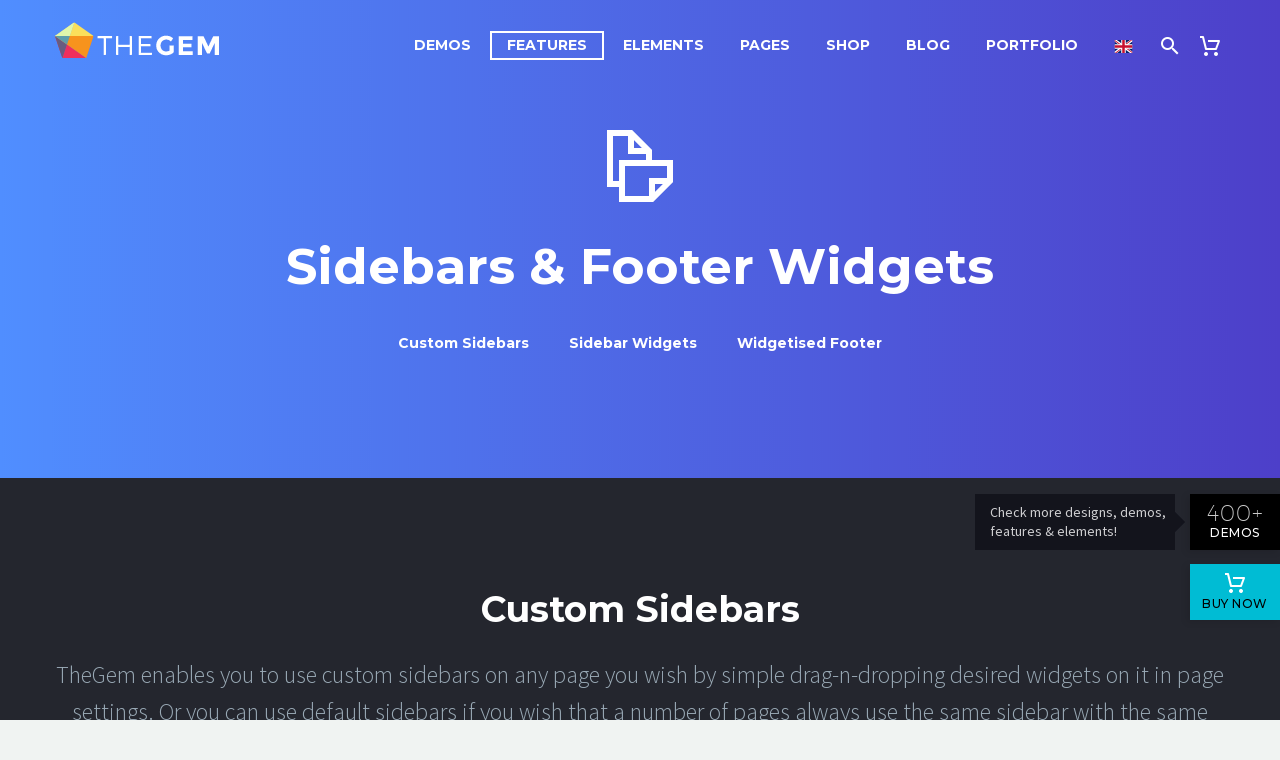

--- FILE ---
content_type: text/html; charset=UTF-8
request_url: https://codex-themes.com/thegem/features/sidebars-footer-widgets/
body_size: 42011
content:
<!DOCTYPE html> <!--[if IE 7]><html class="ie ie7" lang="en-US" xmlns:og="http://ogp.me/ns#" xmlns:fb="http://ogp.me/ns/fb#"> <![endif]--> <!--[if IE 8]><html class="ie ie8" lang="en-US" xmlns:og="http://ogp.me/ns#" xmlns:fb="http://ogp.me/ns/fb#"> <![endif]--> <!--[if !(IE 7) | !(IE 8) ]><!--><html lang="en-US" xmlns:og="http://ogp.me/ns#" xmlns:fb="http://ogp.me/ns/fb#"> <!--<![endif]--><head><meta charset="UTF-8"><script>if(navigator.userAgent.match(/MSIE|Internet Explorer/i)||navigator.userAgent.match(/Trident\/7\..*?rv:11/i)){var href=document.location.href;if(!href.match(/[?&]nowprocket/)){if(href.indexOf("?")==-1){if(href.indexOf("#")==-1){document.location.href=href+"?nowprocket=1"}else{document.location.href=href.replace("#","?nowprocket=1#")}}else{if(href.indexOf("#")==-1){document.location.href=href+"&nowprocket=1"}else{document.location.href=href.replace("#","&nowprocket=1#")}}}}</script><script>class RocketLazyLoadScripts{constructor(e){this.triggerEvents=e,this.eventOptions={passive:!0},this.userEventListener=this.triggerListener.bind(this),this.delayedScripts={normal:[],async:[],defer:[]},this.allJQueries=[]}_addUserInteractionListener(e){this.triggerEvents.forEach((t=>window.addEventListener(t,e.userEventListener,e.eventOptions)))}_removeUserInteractionListener(e){this.triggerEvents.forEach((t=>window.removeEventListener(t,e.userEventListener,e.eventOptions)))}triggerListener(){this._removeUserInteractionListener(this),"loading"===document.readyState?document.addEventListener("DOMContentLoaded",this._loadEverythingNow.bind(this)):this._loadEverythingNow()}async _loadEverythingNow(){this._delayEventListeners(),this._delayJQueryReady(this),this._handleDocumentWrite(),this._registerAllDelayedScripts(),this._preloadAllScripts(),await this._loadScriptsFromList(this.delayedScripts.normal),await this._loadScriptsFromList(this.delayedScripts.defer),await this._loadScriptsFromList(this.delayedScripts.async),await this._triggerDOMContentLoaded(),await this._triggerWindowLoad(),window.dispatchEvent(new Event("rocket-allScriptsLoaded"))}_registerAllDelayedScripts(){document.querySelectorAll("script[type=rocketlazyloadscript]").forEach((e=>{e.hasAttribute("src")?e.hasAttribute("async")&&!1!==e.async?this.delayedScripts.async.push(e):e.hasAttribute("defer")&&!1!==e.defer||"module"===e.getAttribute("data-rocket-type")?this.delayedScripts.defer.push(e):this.delayedScripts.normal.push(e):this.delayedScripts.normal.push(e)}))}async _transformScript(e){return await this._requestAnimFrame(),new Promise((t=>{const n=document.createElement("script");let r;[...e.attributes].forEach((e=>{let t=e.nodeName;"type"!==t&&("data-rocket-type"===t&&(t="type",r=e.nodeValue),n.setAttribute(t,e.nodeValue))})),e.hasAttribute("src")?(n.addEventListener("load",t),n.addEventListener("error",t)):(n.text=e.text,t()),e.parentNode.replaceChild(n,e)}))}async _loadScriptsFromList(e){const t=e.shift();return t?(await this._transformScript(t),this._loadScriptsFromList(e)):Promise.resolve()}_preloadAllScripts(){var e=document.createDocumentFragment();[...this.delayedScripts.normal,...this.delayedScripts.defer,...this.delayedScripts.async].forEach((t=>{const n=t.getAttribute("src");if(n){const t=document.createElement("link");t.href=n,t.rel="preload",t.as="script",e.appendChild(t)}})),document.head.appendChild(e)}_delayEventListeners(){let e={};function t(t,n){!function(t){function n(n){return e[t].eventsToRewrite.indexOf(n)>=0?"rocket-"+n:n}e[t]||(e[t]={originalFunctions:{add:t.addEventListener,remove:t.removeEventListener},eventsToRewrite:[]},t.addEventListener=function(){arguments[0]=n(arguments[0]),e[t].originalFunctions.add.apply(t,arguments)},t.removeEventListener=function(){arguments[0]=n(arguments[0]),e[t].originalFunctions.remove.apply(t,arguments)})}(t),e[t].eventsToRewrite.push(n)}function n(e,t){let n=e[t];Object.defineProperty(e,t,{get:()=>n||function(){},set(r){e["rocket"+t]=n=r}})}t(document,"DOMContentLoaded"),t(window,"DOMContentLoaded"),t(window,"load"),t(window,"pageshow"),t(document,"readystatechange"),n(document,"onreadystatechange"),n(window,"onload"),n(window,"onpageshow")}_delayJQueryReady(e){let t=window.jQuery;Object.defineProperty(window,"jQuery",{get:()=>t,set(n){if(n&&n.fn&&!e.allJQueries.includes(n)){n.fn.ready=n.fn.init.prototype.ready=function(t){e.domReadyFired?t.bind(document)(n):document.addEventListener("rocket-DOMContentLoaded",(()=>t.bind(document)(n)))};const t=n.fn.on;n.fn.on=n.fn.init.prototype.on=function(){if(this[0]===window){function e(e){return e.split(" ").map((e=>"load"===e||0===e.indexOf("load.")?"rocket-jquery-load":e)).join(" ")}"string"==typeof arguments[0]||arguments[0]instanceof String?arguments[0]=e(arguments[0]):"object"==typeof arguments[0]&&Object.keys(arguments[0]).forEach((t=>{delete Object.assign(arguments[0],{[e(t)]:arguments[0][t]})[t]}))}return t.apply(this,arguments),this},e.allJQueries.push(n)}t=n}})}async _triggerDOMContentLoaded(){this.domReadyFired=!0,await this._requestAnimFrame(),document.dispatchEvent(new Event("rocket-DOMContentLoaded")),await this._requestAnimFrame(),window.dispatchEvent(new Event("rocket-DOMContentLoaded")),await this._requestAnimFrame(),document.dispatchEvent(new Event("rocket-readystatechange")),await this._requestAnimFrame(),document.rocketonreadystatechange&&document.rocketonreadystatechange()}async _triggerWindowLoad(){await this._requestAnimFrame(),window.dispatchEvent(new Event("rocket-load")),await this._requestAnimFrame(),window.rocketonload&&window.rocketonload(),await this._requestAnimFrame(),this.allJQueries.forEach((e=>e(window).trigger("rocket-jquery-load"))),window.dispatchEvent(new Event("rocket-pageshow")),await this._requestAnimFrame(),window.rocketonpageshow&&window.rocketonpageshow()}_handleDocumentWrite(){const e=new Map;document.write=document.writeln=function(t){const n=document.currentScript,r=document.createRange(),i=n.parentElement;let o=e.get(n);void 0===o&&(o=n.nextSibling,e.set(n,o));const a=document.createDocumentFragment();r.setStart(a,0),a.appendChild(r.createContextualFragment(t)),i.insertBefore(a,o)}}async _requestAnimFrame(){return new Promise((e=>requestAnimationFrame(e)))}static run(){const e=new RocketLazyLoadScripts(["keydown","mousemove","touchmove","touchstart","touchend","wheel"]);e._addUserInteractionListener(e)}}RocketLazyLoadScripts.run();</script> <meta name="viewport" content="width=device-width, initial-scale=1.0" /><link rel="profile" href="http://gmpg.org/xfn/11"><link rel="pingback" href="https://codex-themes.com/thegem/xmlrpc.php"> <script type="rocketlazyloadscript">document.documentElement.className = document.documentElement.className + ' yes-js js_active js'</script> <style>.tgpli-background-inited { background-image: none !important; }img[data-tgpli-image-inited] { display:none !important;visibility:hidden !important; }</style> <script type="text/javascript">window.tgpLazyItemsOptions = {
                visibilityOffset: 600,
                desktopEnable: true,
                mobileEnable: true            };
            window.tgpQueue = {
                nodes: [],
                add: function(id, data) {
                    data = data || {};
                    if (window.tgpLazyItems !== undefined) {
                        if (this.nodes.length > 0) {
                            window.tgpLazyItems.addNodes(this.flushNodes());
                        }
                        window.tgpLazyItems.addNode({
                            node: document.getElementById(id),
                            data: data
                        });
                    } else {
                        this.nodes.push({
                            node: document.getElementById(id),
                            data: data
                        });
                    }
                },
                flushNodes: function() {
                    return this.nodes.splice(0, this.nodes.length);
                }
            };</script> <script type="text/javascript" async src="https://codex-themes.com/thegem/wp-content/cache/autoptimize/js/autoptimize_single_791bba6f9632eb93e705f45ce9bf8337.js"></script><link media="all" href="https://codex-themes.com/thegem/wp-content/cache/autoptimize/css/autoptimize_aab05f02122c794d731fccaf62c70467.css" rel="stylesheet" /><title>Sidebars Footer Widgets &#8211; TheGem Creative High-Performance Multi-Purpose WordPress Theme</title><meta name='robots' content='max-image-preview:large' /><link rel='dns-prefetch' href='//fonts.googleapis.com' /><link rel="alternate" type="application/rss+xml" title="TheGem Creative High-Performance Multi-Purpose WordPress Theme &raquo; Feed" href="https://codex-themes.com/thegem/feed/" /><link rel="alternate" type="application/rss+xml" title="TheGem Creative High-Performance Multi-Purpose WordPress Theme &raquo; Comments Feed" href="https://codex-themes.com/thegem/comments/feed/" /><style id='thegem-preloader-inline-css' type='text/css'>body:not(.compose-mode) .gem-icon-style-gradient span,
		body:not(.compose-mode) .gem-icon .gem-icon-half-1,
		body:not(.compose-mode) .gem-icon .gem-icon-half-2 {
			opacity: 0 !important;
			}</style><link rel='stylesheet' id='thegem-google-fonts-css'  href='//fonts.googleapis.com/css?family=Source+Sans+Pro%3A200%2C200italic%2C300%2C300italic%2C400%2C400italic%2C600%2C600italic%2C700%2C700italic%2C900%2C900italic%7CMontserrat%3A100%2C100italic%2C200%2C200italic%2C300%2C300italic%2C400%2C400italic%2C500%2C500italic%2C600%2C600italic%2C700%2C700italic%2C800%2C800italic%2C900%2C900italic&#038;subset=latin%2Clatin-ext%2Ccyrillic%2Ccyrillic-ext%2Cvietnamese%2Cgreek%2Cgreek-ext&#038;ver=5.7.2' type='text/css' media='all' /><link rel='stylesheet' id='thegem-custom-css'  href='https://codex-themes.com/thegem/wp-content/cache/autoptimize/css/autoptimize_single_4b62f197557a2bb45f7d712db58db7a8.css?ver=5.7.2' type='text/css' media='all' /><style id='thegem-custom-inline-css' type='text/css'>body .breadcrumbs,body .breadcrumbs a,body .bc-devider:before {color: #00BCD5FF;}body .page-title-block .breadcrumbs-container{	text-align: center;}.page-breadcrumbs{	position: relative;	display: flex;	width: 100%;	align-items: center;	min-height: 70px;	z-index: 1;}.page-breadcrumbs.page-breadcrumbs--left{	justify-content: flex-start;	text-align: left;}.page-breadcrumbs.page-breadcrumbs--center{	justify-content: center;	text-align: center;}.page-breadcrumbs.page-breadcrumbs--right{	justify-content: flex-end;	text-align: right;}.page-breadcrumbs ul{	display: flex;	flex-wrap: wrap;	padding: 0;	margin: 0;	list-style-type: none;}.page-breadcrumbs ul li{	position: relative;}.page-breadcrumbs ul li:not(:last-child){	padding-right: 20px;	margin-right: 5px;}.page-breadcrumbs ul li:not(:last-child):after{	font-family: 'thegem-icons';	content: '\e601';	position: absolute;	right: 0;	top: 50%;	transform: translateY(-50%);	line-height: 1;}.page-breadcrumbs ul li a,.page-breadcrumbs ul li:not(:last-child):after{	color: #99A9B5FF;}.page-breadcrumbs ul li{	color: #3C3950FF;}.page-breadcrumbs ul li a:hover{	color: #3C3950FF;}.block-content {padding-top: 0px;}.block-content:last-of-type {padding-bottom: 0px;}#top-area {	display: block;}.header-background:before {	opacity: 0;}body.woocommerce #main.page__top-shadow:before{ display: none; content: ''; position: absolute; top: 0; left: 0; width: 100%; height: 5px; box-shadow: 0px 5px 5px -5px rgba(0, 0, 0, 0.15) inset;	z-index: 1;}body.woocommerce #main.page__top-shadow.visible:before{ display: block;}@media (max-width: 991px) {#page-title {padding-top: 158px;padding-bottom: 125px;}.page-title-inner, body .breadcrumbs{padding-left: 0px;padding-right: 0px;}.page-title-excerpt {margin-top: 18px;}#page-title .page-title-title {margin-top: 0px;}.block-content {}.block-content:last-of-type {}#top-area {	display: block;}}@media (max-width: 767px) {#page-title {padding-top: 158px;padding-bottom: 125px;}.page-title-inner,body .breadcrumbs{padding-left: 0px;padding-right: 0px;}.page-title-excerpt {margin-top: 18px;}#page-title .page-title-title {margin-top: 0px;}.block-content {}.block-content:last-of-type {}#top-area {	display: block;}}</style><style id='woocommerce-inline-inline-css' type='text/css'>.woocommerce form .form-row .required { visibility: visible; }</style> <script type='text/javascript' src='https://codex-themes.com/thegem/wp-includes/js/jquery/jquery.min.js?ver=3.5.1' id='jquery-core-js'></script> <!--[if lt IE 9]> <script type='text/javascript' src='https://codex-themes.com/thegem/wp-content/themes/thegem/js/html5.js?ver=3.7.3' id='html5-js'></script> <![endif]--><link rel="https://api.w.org/" href="https://codex-themes.com/thegem/wp-json/" /><link rel="alternate" type="application/json" href="https://codex-themes.com/thegem/wp-json/wp/v2/pages/39316" /><link rel="EditURI" type="application/rsd+xml" title="RSD" href="https://codex-themes.com/thegem/xmlrpc.php?rsd" /><link rel="wlwmanifest" type="application/wlwmanifest+xml" href="https://codex-themes.com/thegem/wp-includes/wlwmanifest.xml" /><meta name="generator" content="WordPress 5.7.2" /><meta name="generator" content="WooCommerce 5.5.2" /><link rel="canonical" href="https://codex-themes.com/thegem/features/sidebars-footer-widgets/" /><link rel='shortlink' href='https://codex-themes.com/thegem/?p=39316' /><link rel="alternate" type="application/json+oembed" href="https://codex-themes.com/thegem/wp-json/oembed/1.0/embed?url=https%3A%2F%2Fcodex-themes.com%2Fthegem%2Ffeatures%2Fsidebars-footer-widgets%2F" /><link rel="alternate" type="text/xml+oembed" href="https://codex-themes.com/thegem/wp-json/oembed/1.0/embed?url=https%3A%2F%2Fcodex-themes.com%2Fthegem%2Ffeatures%2Fsidebars-footer-widgets%2F&#038;format=xml" /> <script type="text/javascript">function tcpr_getCookie(cname) {
		let name = cname + "=";
		let decodedCookie = decodeURIComponent(document.cookie);
		let ca = decodedCookie.split(';');
		for(let i = 0; i <ca.length; i++) {
			let c = ca[i];
			while (c.charAt(0) == ' ') {
				c = c.substring(1);
			}
			if (c.indexOf(name) == 0) {
				return c.substring(name.length, c.length);
			}
		}
		return "";
	}</script> <script type="rocketlazyloadscript" async src="https://www.googletagmanager.com/gtag/js?id=UA-45465556-11"></script> <script>window.dataLayer = window.dataLayer || [];
  function gtag(){dataLayer.push(arguments);}
  gtag('js', new Date());
  gtag('config', 'UA-45465556-11', { 'anonymize_ip': true });</script> <noscript><style>.woocommerce-product-gallery{ opacity: 1 !important; }</style></noscript><style type="text/css">.recentcomments a{display:inline !important;padding:0 !important;margin:0 !important;}</style><meta name="generator" content="Powered by WPBakery Page Builder - drag and drop page builder for WordPress."/><link rel="icon" href="https://codex-themes.com/thegem/wp-content/uploads/2018/11/favicon.ico" sizes="32x32" /><link rel="icon" href="https://codex-themes.com/thegem/wp-content/uploads/2018/11/favicon.ico" sizes="192x192" /><link rel="apple-touch-icon" href="https://codex-themes.com/thegem/wp-content/uploads/2018/11/favicon.ico" /><meta name="msapplication-TileImage" content="https://codex-themes.com/thegem/wp-content/uploads/2018/11/favicon.ico" /> <script>if(document.querySelector('[data-type="vc_custom-css"]')) {document.head.appendChild(document.querySelector('[data-type="vc_custom-css"]'));}</script><style type="text/css" data-type="vc_custom-css">@media (max-width: 1199px) {
	div .wpb_row { margin-top: 0; }
	div .wpb_row > * { margin-top: 0; }
}
@media (max-width: 1199px) {
	.row { margin-top: 0; }
	.row > * { margin-top: 0; }
}
.breadcrumbs .current{ color: #adbcc3; border-bottom-color: #ff5154; }
.breadcrumbs .bc-devider:before{ color: #adbcc3; }
.gem-textbox-inner{ position: relative; }
#black-studio-tinymce-24 .gem-textbox-content:before{ 
    content:'\e60c'; 
    font-family: thegem-icons;
    font-size: 76px;
    color: #fff;
    position: absolute;
    right: 30px;
    bottom: 12px;
}
.wpb_widgetised_column .widget + .widget {
	margin-top: 68px !important;
}</style><style type="text/css" data-type="vc_shortcodes-custom-css">.vc_custom_1689848046308{margin-bottom: 0px !important;padding-top: 130px !important;padding-bottom: 120px !important;}.vc_custom_1689939476517{margin-bottom: 0px !important;padding-top: 70px !important;padding-bottom: 80px !important;background-color: #24262e !important;}.vc_custom_1689939329525{margin-top: -350px !important;padding-top: 310px !important;background-color: #ffffff !important;}.vc_custom_1689926736093{margin-bottom: 0px !important;background-image: url(https://codex-themes.com/thegem/wp-content/uploads/2016/04/features_widgested_footer_title_background.jpg) !important;background-position: center !important;background-repeat: no-repeat !important;background-size: cover !important;}.vc_custom_1460466456819{margin-bottom: 0px !important;}.vc_custom_1460466456819{margin-bottom: 0px !important;}.vc_custom_1460466456819{margin-bottom: 0px !important;}.vc_custom_1460466456819{margin-bottom: 0px !important;}.vc_custom_1460466456819{margin-bottom: 0px !important;}.vc_custom_1460466456819{margin-bottom: 0px !important;}.vc_custom_1460466456819{margin-bottom: 0px !important;}.vc_custom_1460466456819{margin-bottom: 0px !important;}.vc_custom_1689926083778{margin-bottom: 0px !important;}.vc_custom_1681153976791{margin-bottom: 0px !important;padding-top: 130px !important;background-color: #24262e !important;}.vc_custom_1689848083251{margin-bottom: 30px !important;}.vc_custom_1689926785731{padding-right: 20px !important;padding-left: 20px !important;}.vc_custom_1689926822104{padding-right: 20px !important;padding-left: 20px !important;}.vc_custom_1689926829573{padding-right: 20px !important;padding-left: 20px !important;}.vc_custom_1689939495098{margin-bottom: 20px !important;}.vc_custom_1689939547437{margin-top: 75px !important;margin-right: -50px !important;margin-left: -50px !important;padding-top: 10px !important;padding-right: 0px !important;padding-bottom: 50px !important;padding-left: 0px !important;background-image: url(https://codex-themes.com/thegem/wp-content/uploads/2023/07/Back-Pic.png) !important;background-position: 0 0 !important;background-repeat: no-repeat !important;}.vc_custom_1689926873445{margin-bottom: 20px !important;}.vc_custom_1689925831723{margin-top: -10px !important;}.vc_custom_1460465249367{padding-left: 0px !important;}.vc_custom_1460465249367{padding-left: 0px !important;}.vc_custom_1460465249367{padding-left: 0px !important;}.vc_custom_1681212720447{padding-top: 95px !important;padding-bottom: 95px !important;}.vc_custom_1689926466427{margin-top: 30px !important;margin-bottom: 55px !important;}</style><noscript><style>.wpb_animate_when_almost_visible { opacity: 1; }</style></noscript></head><body class="page-template-default page page-id-39316 page-child parent-pageid-15 theme-thegem woocommerce-no-js mobile-cart-position-top fullscreen-search wpb-js-composer js-comp-ver-6.7.0 vc_responsive"> <script type="text/javascript">var gemSettings = {"isTouch":"","forcedLasyDisabled":"","tabletPortrait":"1","tabletLandscape":"","topAreaMobileDisable":"","parallaxDisabled":"","fillTopArea":"","themePath":"https:\/\/codex-themes.com\/thegem\/wp-content\/themes\/thegem","rootUrl":"https:\/\/codex-themes.com\/thegem","mobileEffectsEnabled":"1","isRTL":""};
		(function() {
    function isTouchDevice() {
        return (('ontouchstart' in window) ||
            (navigator.MaxTouchPoints > 0) ||
            (navigator.msMaxTouchPoints > 0));
    }

    window.gemSettings.isTouch = isTouchDevice();

    function userAgentDetection() {
        var ua = navigator.userAgent.toLowerCase(),
        platform = navigator.platform.toLowerCase(),
        UA = ua.match(/(opera|ie|firefox|chrome|version)[\s\/:]([\w\d\.]+)?.*?(safari|version[\s\/:]([\w\d\.]+)|$)/) || [null, 'unknown', 0],
        mode = UA[1] == 'ie' && document.documentMode;

        window.gemBrowser = {
            name: (UA[1] == 'version') ? UA[3] : UA[1],
            version: UA[2],
            platform: {
                name: ua.match(/ip(?:ad|od|hone)/) ? 'ios' : (ua.match(/(?:webos|android)/) || platform.match(/mac|win|linux/) || ['other'])[0]
                }
        };
            }

    window.updateGemClientSize = function() {
        if (window.gemOptions == null || window.gemOptions == undefined) {
            window.gemOptions = {
                first: false,
                clientWidth: 0,
                clientHeight: 0,
                innerWidth: -1
            };
        }

        window.gemOptions.clientWidth = window.innerWidth || document.documentElement.clientWidth;
        if (document.body != null && !window.gemOptions.clientWidth) {
            window.gemOptions.clientWidth = document.body.clientWidth;
        }

        window.gemOptions.clientHeight = window.innerHeight || document.documentElement.clientHeight;
        if (document.body != null && !window.gemOptions.clientHeight) {
            window.gemOptions.clientHeight = document.body.clientHeight;
        }
    };

    window.updateGemInnerSize = function(width) {
        window.gemOptions.innerWidth = width != undefined ? width : (document.body != null ? document.body.clientWidth : 0);
    };

    userAgentDetection();
    window.updateGemClientSize(true);

    window.gemSettings.lasyDisabled = window.gemSettings.forcedLasyDisabled || (!window.gemSettings.mobileEffectsEnabled && (window.gemSettings.isTouch || window.gemOptions.clientWidth <= 800));
})();
		(function() {
    if (window.gemBrowser.name == 'safari') {
        try {
            var safariVersion = parseInt(window.gemBrowser.version);
        } catch(e) {
            var safariVersion = 0;
        }
        if (safariVersion >= 9) {
            window.gemSettings.parallaxDisabled = true;
            window.gemSettings.fillTopArea = true;
        }
    }
})();
		(function() {
    var fullwithData = {
        page: null,
        pageWidth: 0,
        pageOffset: {},
        fixVcRow: true,
        pagePaddingLeft: 0
    };

    function updateFullwidthData() {
        fullwithData.pageOffset = fullwithData.page.getBoundingClientRect();
        fullwithData.pageWidth = parseFloat(fullwithData.pageOffset.width);
        fullwithData.pagePaddingLeft = 0;

        if (fullwithData.page.className.indexOf('vertical-header') != -1) {
            fullwithData.pagePaddingLeft = 45;
            if (fullwithData.pageWidth >= 1600) {
                fullwithData.pagePaddingLeft = 360;
            }
            if (fullwithData.pageWidth < 980) {
                fullwithData.pagePaddingLeft = 0;
            }
        }
    }

    function gem_fix_fullwidth_position(element) {
        if (element == null) {
            return false;
        }

        if (fullwithData.page == null) {
            fullwithData.page = document.getElementById('page');
            updateFullwidthData();
        }

        /*if (fullwithData.pageWidth < 1170) {
            return false;
        }*/

        if (!fullwithData.fixVcRow) {
            return false;
        }

        if (element.previousElementSibling != null && element.previousElementSibling != undefined && element.previousElementSibling.className.indexOf('fullwidth-block') == -1) {
            var elementParentViewportOffset = element.previousElementSibling.getBoundingClientRect();
        } else {
            var elementParentViewportOffset = element.parentNode.getBoundingClientRect();
        }

        /*if (elementParentViewportOffset.top > window.gemOptions.clientHeight) {
            fullwithData.fixVcRow = false;
            return false;
        }*/

        if (element.className.indexOf('vc_row') != -1) {
            var elementMarginLeft = -21;
            var elementMarginRight = -21;
        } else {
            var elementMarginLeft = 0;
            var elementMarginRight = 0;
        }

        var offset = parseInt(fullwithData.pageOffset.left + 0.5) - parseInt((elementParentViewportOffset.left < 0 ? 0 : elementParentViewportOffset.left) + 0.5) - elementMarginLeft + fullwithData.pagePaddingLeft;
        var offsetKey = window.gemSettings.isRTL ? 'right' : 'left';

        element.style.position = 'relative';
        element.style[offsetKey] = offset + 'px';
        element.style.width = fullwithData.pageWidth - fullwithData.pagePaddingLeft + 'px';

        if (element.className.indexOf('vc_row') == -1) {
            element.setAttribute('data-fullwidth-updated', 1);
        }

        if (element.className.indexOf('vc_row') != -1 && !element.hasAttribute('data-vc-stretch-content')) {
            var el_full = element.parentNode.querySelector('.vc_row-full-width-before');
            var padding = -1 * offset;
            0 > padding && (padding = 0);
            var paddingRight = fullwithData.pageWidth - padding - el_full.offsetWidth + elementMarginLeft + elementMarginRight;
            0 > paddingRight && (paddingRight = 0);
            element.style.paddingLeft = padding + 'px';
            element.style.paddingRight = paddingRight + 'px';
        }
    }

    window.gem_fix_fullwidth_position = gem_fix_fullwidth_position;

    document.addEventListener('DOMContentLoaded', function() {
        var classes = [];

        if (window.gemSettings.isTouch) {
            document.body.classList.add('thegem-touch');
        }

        if (window.gemSettings.lasyDisabled && !window.gemSettings.forcedLasyDisabled) {
            document.body.classList.add('thegem-effects-disabled');
        }
    });

    if (window.gemSettings.parallaxDisabled) {
        var head  = document.getElementsByTagName('head')[0],
            link  = document.createElement('style');
        link.rel  = 'stylesheet';
        link.type = 'text/css';
        link.innerHTML = ".fullwidth-block.fullwidth-block-parallax-fixed .fullwidth-block-background { background-attachment: scroll !important; }";
        head.appendChild(link);
    }
})();

(function() {
    setTimeout(function() {
        var preloader = document.getElementById('page-preloader');
        if (preloader != null && preloader != undefined) {
            preloader.className += ' preloader-loaded';
        }
    }, window.pagePreloaderHideTime || 1000);
})();</script> <script type="text/javascript">var gemSettings = {"isTouch":"","forcedLasyDisabled":"","tabletPortrait":"1","tabletLandscape":"","topAreaMobileDisable":"","parallaxDisabled":"","fillTopArea":"","themePath":"https:\/\/codex-themes.com\/thegem\/wp-content\/themes\/thegem","rootUrl":"https:\/\/codex-themes.com\/thegem","mobileEffectsEnabled":"1","isRTL":""};
		(function() {
    function isTouchDevice() {
        return (('ontouchstart' in window) ||
            (navigator.MaxTouchPoints > 0) ||
            (navigator.msMaxTouchPoints > 0));
    }

    window.gemSettings.isTouch = isTouchDevice();

    function userAgentDetection() {
        var ua = navigator.userAgent.toLowerCase(),
        platform = navigator.platform.toLowerCase(),
        UA = ua.match(/(opera|ie|firefox|chrome|version)[\s\/:]([\w\d\.]+)?.*?(safari|version[\s\/:]([\w\d\.]+)|$)/) || [null, 'unknown', 0],
        mode = UA[1] == 'ie' && document.documentMode;

        window.gemBrowser = {
            name: (UA[1] == 'version') ? UA[3] : UA[1],
            version: UA[2],
            platform: {
                name: ua.match(/ip(?:ad|od|hone)/) ? 'ios' : (ua.match(/(?:webos|android)/) || platform.match(/mac|win|linux/) || ['other'])[0]
                }
        };
            }

    window.updateGemClientSize = function() {
        if (window.gemOptions == null || window.gemOptions == undefined) {
            window.gemOptions = {
                first: false,
                clientWidth: 0,
                clientHeight: 0,
                innerWidth: -1
            };
        }

        window.gemOptions.clientWidth = window.innerWidth || document.documentElement.clientWidth;
        if (document.body != null && !window.gemOptions.clientWidth) {
            window.gemOptions.clientWidth = document.body.clientWidth;
        }

        window.gemOptions.clientHeight = window.innerHeight || document.documentElement.clientHeight;
        if (document.body != null && !window.gemOptions.clientHeight) {
            window.gemOptions.clientHeight = document.body.clientHeight;
        }
    };

    window.updateGemInnerSize = function(width) {
        window.gemOptions.innerWidth = width != undefined ? width : (document.body != null ? document.body.clientWidth : 0);
    };

    userAgentDetection();
    window.updateGemClientSize(true);

    window.gemSettings.lasyDisabled = window.gemSettings.forcedLasyDisabled || (!window.gemSettings.mobileEffectsEnabled && (window.gemSettings.isTouch || window.gemOptions.clientWidth <= 800));
})();
		(function() {
    if (window.gemBrowser.name == 'safari') {
        try {
            var safariVersion = parseInt(window.gemBrowser.version);
        } catch(e) {
            var safariVersion = 0;
        }
        if (safariVersion >= 9) {
            window.gemSettings.parallaxDisabled = true;
            window.gemSettings.fillTopArea = true;
        }
    }
})();
		(function() {
    var fullwithData = {
        page: null,
        pageWidth: 0,
        pageOffset: {},
        fixVcRow: true,
        pagePaddingLeft: 0
    };

    function updateFullwidthData() {
        fullwithData.pageOffset = fullwithData.page.getBoundingClientRect();
        fullwithData.pageWidth = parseFloat(fullwithData.pageOffset.width);
        fullwithData.pagePaddingLeft = 0;

        if (fullwithData.page.className.indexOf('vertical-header') != -1) {
            fullwithData.pagePaddingLeft = 45;
            if (fullwithData.pageWidth >= 1600) {
                fullwithData.pagePaddingLeft = 360;
            }
            if (fullwithData.pageWidth < 980) {
                fullwithData.pagePaddingLeft = 0;
            }
        }
    }

    function gem_fix_fullwidth_position(element) {
        if (element == null) {
            return false;
        }

        if (fullwithData.page == null) {
            fullwithData.page = document.getElementById('page');
            updateFullwidthData();
        }

        /*if (fullwithData.pageWidth < 1170) {
            return false;
        }*/

        if (!fullwithData.fixVcRow) {
            return false;
        }

        if (element.previousElementSibling != null && element.previousElementSibling != undefined && element.previousElementSibling.className.indexOf('fullwidth-block') == -1) {
            var elementParentViewportOffset = element.previousElementSibling.getBoundingClientRect();
        } else {
            var elementParentViewportOffset = element.parentNode.getBoundingClientRect();
        }

        /*if (elementParentViewportOffset.top > window.gemOptions.clientHeight) {
            fullwithData.fixVcRow = false;
            return false;
        }*/

        if (element.className.indexOf('vc_row') != -1) {
            var elementMarginLeft = -21;
            var elementMarginRight = -21;
        } else {
            var elementMarginLeft = 0;
            var elementMarginRight = 0;
        }

        var offset = parseInt(fullwithData.pageOffset.left + 0.5) - parseInt((elementParentViewportOffset.left < 0 ? 0 : elementParentViewportOffset.left) + 0.5) - elementMarginLeft + fullwithData.pagePaddingLeft;
        var offsetKey = window.gemSettings.isRTL ? 'right' : 'left';

        element.style.position = 'relative';
        element.style[offsetKey] = offset + 'px';
        element.style.width = fullwithData.pageWidth - fullwithData.pagePaddingLeft + 'px';

        if (element.className.indexOf('vc_row') == -1) {
            element.setAttribute('data-fullwidth-updated', 1);
        }

        if (element.className.indexOf('vc_row') != -1 && !element.hasAttribute('data-vc-stretch-content')) {
            var el_full = element.parentNode.querySelector('.vc_row-full-width-before');
            var padding = -1 * offset;
            0 > padding && (padding = 0);
            var paddingRight = fullwithData.pageWidth - padding - el_full.offsetWidth + elementMarginLeft + elementMarginRight;
            0 > paddingRight && (paddingRight = 0);
            element.style.paddingLeft = padding + 'px';
            element.style.paddingRight = paddingRight + 'px';
        }
    }

    window.gem_fix_fullwidth_position = gem_fix_fullwidth_position;

    document.addEventListener('DOMContentLoaded', function() {
        var classes = [];

        if (window.gemSettings.isTouch) {
            document.body.classList.add('thegem-touch');
        }

        if (window.gemSettings.lasyDisabled && !window.gemSettings.forcedLasyDisabled) {
            document.body.classList.add('thegem-effects-disabled');
        }
    });

    if (window.gemSettings.parallaxDisabled) {
        var head  = document.getElementsByTagName('head')[0],
            link  = document.createElement('style');
        link.rel  = 'stylesheet';
        link.type = 'text/css';
        link.innerHTML = ".fullwidth-block.fullwidth-block-parallax-fixed .fullwidth-block-background { background-attachment: scroll !important; }";
        head.appendChild(link);
    }
})();

(function() {
    setTimeout(function() {
        var preloader = document.getElementById('page-preloader');
        if (preloader != null && preloader != undefined) {
            preloader.className += ' preloader-loaded';
        }
    }, window.pagePreloaderHideTime || 1000);
})();</script> <div id="page" class="layout-fullwidth header-style-3"> <a href="#page" class="scroll-top-button"></a><div id="site-header-wrapper"  class="site-header-wrapper-transparent   sticky-header-on-mobile-disabled" ><header id="site-header" class="site-header animated-header mobile-menu-layout-default" role="banner"><div class="header-background"><div class="container"><div class="header-main logo-position-left header-colors-light header-layout-default header-style-3"><div class="mobile-cart"><a href="https://codex-themes.com/thegem/cart/" class="minicart-menu-link temp empty circle-count"><span class="minicart-item-count">0</span></a></div><div class="mobile-minicart-overlay"></div><div class="site-title"><div class="site-logo" style="width:164px;"> <a href="https://codex-themes.com/thegem/" rel="home"> <span class="logo"><img src="https://codex-themes.com/thegem/wp-content/plugins/thegem-custom-options/images/logos/desktop/x1/x1-Logo-004.png" srcset="https://codex-themes.com/thegem/wp-content/plugins/thegem-custom-options/images/logos/desktop/x1/x1-Logo-004.png 1x,https://codex-themes.com/thegem/wp-content/plugins/thegem-custom-options/images/logos/desktop/x2/x2-Logo-004.png 2x,https://codex-themes.com/thegem/wp-content/plugins/thegem-custom-options/images/logos/desktop/x3/x3-Logo-004.png 3x" alt="TheGem Creative High-Performance Multi-Purpose WordPress Theme" style="width:164px;" class="tgp-exclude default"/><img src="https://codex-themes.com/thegem/wp-content/plugins/thegem-custom-options/images/logos/small/0.8x1/0.8x1-Logo-004.png" srcset="https://codex-themes.com/thegem/wp-content/plugins/thegem-custom-options/images/logos/small/0.8x1/0.8x1-Logo-004.png 1x,https://codex-themes.com/thegem/wp-content/plugins/thegem-custom-options/images/logos/small/0.8x2/0.8x2-Logo-004.png 2x,https://codex-themes.com/thegem/wp-content/plugins/thegem-custom-options/images/logos/small/0.8x3/0.8x3-Logo-004.png 3x" alt="TheGem Creative High-Performance Multi-Purpose WordPress Theme" style="width:132px;" class="tgp-exclude small light"/><img src="https://codex-themes.com/thegem/wp-content/plugins/thegem-custom-options/images/logos/small/0.8x1/0.8x1-Logo-003.png" srcset="https://codex-themes.com/thegem/wp-content/plugins/thegem-custom-options/images/logos/small/0.8x1/0.8x1-Logo-003.png 1x,https://codex-themes.com/thegem/wp-content/plugins/thegem-custom-options/images/logos/small/0.8x2/0.8x2-Logo-003.png 2x,https://codex-themes.com/thegem/wp-content/plugins/thegem-custom-options/images/logos/small/0.8x3/0.8x3-Logo-003.png 3x" alt="TheGem Creative High-Performance Multi-Purpose WordPress Theme" style="width:132px;" class="tgp-exclude small"/></span> </a></div></div><nav id="primary-navigation" class="site-navigation primary-navigation" role="navigation"> <button class="menu-toggle dl-trigger">Primary Menu<span class="menu-line-1"></span><span class="menu-line-2"></span><span class="menu-line-3"></span></button><ul id="primary-menu" class="nav-menu styled no-responsive dl-menu"><li id="menu-item-36757" class="menu-item menu-item-type-custom menu-item-object-custom menu-item-home menu-item-has-children menu-item-parent menu-item-36757 megamenu-first-element"><a href="https://codex-themes.com/thegem/">Demos</a><span class="menu-item-parent-toggle"></span><ul class="sub-menu styled dl-submenu"><li id="menu-item-18766" class="menu-item menu-item-type-custom menu-item-object-custom menu-item-has-children menu-item-parent menu-item-18766 megamenu-first-element"><a href="#">Agencies</a><span class="menu-item-parent-toggle"></span><ul class="sub-menu styled dl-submenu"><li id="menu-item-33866" class="menu-item menu-item-type-custom menu-item-object-custom menu-item-has-children menu-item-parent menu-item-33866 megamenu-first-element"><a href="#">Creative Agencies</a><span class="menu-item-parent-toggle"></span><ul class="sub-menu styled dl-submenu"><li id="menu-item-33867" class="menu-item menu-item-type-custom menu-item-object-custom menu-item-33867 megamenu-first-element"><a target="_blank" href="https://codex-themes.com/thegem/starting_page/themes.php?page=agency-creative-dark">Creative Agency Dark</a></li><li id="menu-item-33868" class="menu-item menu-item-type-custom menu-item-object-custom menu-item-33868 megamenu-first-element"><a target="_blank" href="https://codex-themes.com/thegem/starting_page/themes.php?page=agency-creative-light">Creative Agency Light</a></li><li id="menu-item-27575" class="menu-item menu-item-type-custom menu-item-object-custom menu-item-27575 megamenu-first-element"><a target="_blank" href="https://codex-themes.com/thegem/agency-one-pager/">Creative Agency (One-Page)</a></li><li id="menu-item-27576" class="menu-item menu-item-type-custom menu-item-object-custom menu-item-27576 megamenu-first-element"><a target="_blank" href="https://codex-themes.com/thegem/media-one-pager/">TheGem Agency (One-Page)</a></li></ul></li><li id="menu-item-33170" class="menu-item menu-item-type-custom menu-item-object-custom menu-item-33170 megamenu-first-element"><a target="_blank" href="https://codex-themes.com/thegem/starting_page/themes.php?page=agency-light">Agency Light</a></li><li id="menu-item-33275" class="menu-item menu-item-type-custom menu-item-object-custom menu-item-33275 megamenu-first-element"><a target="_blank" href="https://codex-themes.com/thegem/starting_page/themes.php?page=agency-mountains">Media Agency</a></li><li id="menu-item-33171" class="menu-item menu-item-type-custom menu-item-object-custom menu-item-33171 megamenu-first-element"><a target="_blank" href="https://codex-themes.com/thegem/starting_page/themes.php?page=agency-sparta">Digital Agency</a></li><li id="menu-item-33276" class="menu-item menu-item-type-custom menu-item-object-custom menu-item-33276 megamenu-first-element"><a target="_blank" href="https://codex-themes.com/thegem/starting_page/themes.php?page=agency-dark">Agency Dark</a></li><li id="menu-item-33238" class="menu-item menu-item-type-custom menu-item-object-custom menu-item-33238 megamenu-first-element"><a target="_blank" href="https://codex-themes.com/thegem/starting_page/themes.php?page=digital-marketing">Digital Marketing</a></li><li id="menu-item-33277" class="menu-item menu-item-type-custom menu-item-object-custom menu-item-33277 megamenu-first-element"><a target="_blank" href="https://codex-themes.com/thegem/starting_page/themes.php?page=agency-raven">Agency Bright</a></li><li id="menu-item-33869" class="menu-item menu-item-type-custom menu-item-object-custom menu-item-33869 megamenu-first-element"><a target="_blank" href="https://codex-themes.com/thegem/starting_page/themes.php?page=agency-creative-onepager">Agency Onepager</a></li><li id="menu-item-33870" class="menu-item menu-item-type-custom menu-item-object-custom menu-item-33870 megamenu-first-element"><a target="_blank" href="https://codex-themes.com/thegem/sites/agency-fullpage/">Agency Fullpage</a></li></ul></li><li id="menu-item-25997" class="menu-item menu-item-type-custom menu-item-object-custom menu-item-has-children menu-item-parent menu-item-25997 megamenu-first-element"><a href="#">Apps, ICOs &#038; Landings</a><span class="menu-item-parent-toggle"></span><ul class="sub-menu styled dl-submenu"><li id="menu-item-33872" class="menu-item menu-item-type-custom menu-item-object-custom menu-item-has-children menu-item-parent menu-item-33872 megamenu-first-element"><a href="#">App Landings</a><span class="menu-item-parent-toggle"></span><ul class="sub-menu styled dl-submenu"><li id="menu-item-15366" class="menu-item menu-item-type-post_type menu-item-object-page menu-item-15366 megamenu-first-element"><a href="https://codex-themes.com/thegem/thegem-app/">App Landing</a></li><li id="menu-item-19836" class="menu-item menu-item-type-custom menu-item-object-custom menu-item-19836 megamenu-first-element"><a target="_blank" href="https://codex-themes.com/thegem/app-one-pager/">App Onepager</a></li><li id="menu-item-33274" class="menu-item menu-item-type-custom menu-item-object-custom menu-item-33274 megamenu-first-element"><a target="_blank" href="https://codex-themes.com/thegem/sites/app-landing/">App Fullscreen</a></li></ul></li><li id="menu-item-33873" class="menu-item menu-item-type-custom menu-item-object-custom menu-item-has-children menu-item-parent menu-item-33873 megamenu-first-element"><a href="#">LMS Landings</a><span class="menu-item-parent-toggle"></span><ul class="sub-menu styled dl-submenu"><li id="menu-item-33874" class="menu-item menu-item-type-custom menu-item-object-custom menu-item-33874 megamenu-first-element"><a target="_blank" href="https://codex-themes.com/thegem/starting_page/themes.php?page=lms-landing">LMS Landing</a></li><li id="menu-item-33875" class="menu-item menu-item-type-custom menu-item-object-custom menu-item-33875 megamenu-first-element"><a target="_blank" href="https://codex-themes.com/thegem/starting_page/themes.php?page=lms-app-landing">LMS App Landing</a></li></ul></li><li id="menu-item-24020" class="menu-item menu-item-type-custom menu-item-object-custom menu-item-24020 megamenu-first-element"><a target="_blank" href="https://codex-themes.com/thegem/product-landing/">Creative Landing</a></li><li id="menu-item-9190" class="menu-item menu-item-type-post_type menu-item-object-page menu-item-9190 megamenu-first-element"><a href="https://codex-themes.com/thegem/home/landing-page-3/">Classic Landing</a></li><li id="menu-item-25173" class="menu-item menu-item-type-post_type menu-item-object-page menu-item-25173 megamenu-first-element"><a href="https://codex-themes.com/thegem/product-landing-3/">Product Landing</a></li><li id="menu-item-33273" class="menu-item menu-item-type-custom menu-item-object-custom menu-item-33273 megamenu-first-element"><a target="_blank" href="https://codex-themes.com/thegem/sites/product-landing/">Product Fullscreen</a></li><li id="menu-item-30943" class="menu-item menu-item-type-post_type menu-item-object-page menu-item-30943 megamenu-first-element"><a href="https://codex-themes.com/thegem/ico/">TheGem ICO Landing</a></li><li id="menu-item-30946" class="menu-item menu-item-type-custom menu-item-object-custom menu-item-30946 megamenu-first-element"><a target="_blank" href="https://codex-themes.com/thegem/gem-coin/">GemCoin, ICO &#038; Cryptocurrency</a></li><li id="menu-item-30947" class="menu-item menu-item-type-custom menu-item-object-custom menu-item-30947 megamenu-first-element"><a target="_blank" href="https://codex-themes.com/thegem/gem-cryptocoin/">Cryptocurrency &#038; ICO Landing</a></li></ul></li><li id="menu-item-18767" class="menu-item menu-item-type-custom menu-item-object-custom menu-item-has-children menu-item-parent menu-item-18767 megamenu-first-element"><a href="#">Business</a><span class="menu-item-parent-toggle"></span><ul class="sub-menu styled dl-submenu"><li id="menu-item-33172" class="menu-item menu-item-type-custom menu-item-object-custom menu-item-33172 megamenu-first-element"><a target="_blank" href="https://codex-themes.com/thegem/starting_page/themes.php?page=business-01">Business Multipurpose</a></li><li id="menu-item-33173" class="menu-item menu-item-type-custom menu-item-object-custom menu-item-33173 megamenu-first-element"><a target="_blank" href="https://codex-themes.com/thegem/starting_page/themes.php?page=business-1-2">Business &#038; Corporate</a></li><li id="menu-item-33862" class="menu-item menu-item-type-custom menu-item-object-custom menu-item-has-children menu-item-parent menu-item-33862 megamenu-first-element"><a href="#">Business &#038; Consulting</a><span class="menu-item-parent-toggle"></span><ul class="sub-menu styled dl-submenu"><li id="menu-item-33174" class="menu-item menu-item-type-custom menu-item-object-custom menu-item-33174 megamenu-first-element"><a target="_blank" href="https://codex-themes.com/thegem/starting_page/themes.php?page=business-03">Business Consulting 01</a></li><li id="menu-item-33863" class="menu-item menu-item-type-custom menu-item-object-custom menu-item-33863 megamenu-first-element"><a target="_blank" href="https://codex-themes.com/thegem/starting_page/themes.php?page=business-consulting-02">Business Consulting 02</a></li><li id="menu-item-33864" class="menu-item menu-item-type-custom menu-item-object-custom menu-item-33864 megamenu-first-element"><a target="_blank" href="https://codex-themes.com/thegem/starting_page/themes.php?page=business-services-01">Business Services 01</a></li><li id="menu-item-33865" class="menu-item menu-item-type-custom menu-item-object-custom menu-item-33865 megamenu-first-element"><a target="_blank" href="https://codex-themes.com/thegem/starting_page/themes.php?page=business-services-02">Business Services 02</a></li></ul></li><li id="menu-item-33175" class="menu-item menu-item-type-custom menu-item-object-custom menu-item-33175 megamenu-first-element"><a target="_blank" href="https://codex-themes.com/thegem/starting_page/themes.php?page=business-04">Business Light</a></li><li id="menu-item-33176" class="menu-item menu-item-type-custom menu-item-object-custom menu-item-33176 megamenu-first-element"><a target="_blank" href="https://codex-themes.com/thegem/starting_page/themes.php?page=business-05">Banking &#038; Finance</a></li><li id="menu-item-33177" class="menu-item menu-item-type-custom menu-item-object-custom menu-item-33177 megamenu-first-element"><a target="_blank" href="https://codex-themes.com/thegem/starting_page/themes.php?page=business-06">Business Solutions</a></li><li id="menu-item-33239" class="menu-item menu-item-type-custom menu-item-object-custom menu-item-33239 megamenu-first-element"><a target="_blank" href="https://codex-themes.com/thegem/starting_page/themes.php?page=start-up-business">Start-Up Business</a></li></ul></li><li id="menu-item-25998" class="menu-item menu-item-type-custom menu-item-object-custom menu-item-has-children menu-item-parent menu-item-25998 megamenu-first-element"><a href="#">Creative</a><span class="menu-item-parent-toggle"></span><ul class="sub-menu styled dl-submenu"><li id="menu-item-17298" class="menu-item menu-item-type-post_type menu-item-object-page menu-item-17298 megamenu-first-element"><a href="https://codex-themes.com/thegem/splash-creative-dark-2/">Creative Dark</a></li><li id="menu-item-18725" class="menu-item menu-item-type-post_type menu-item-object-page menu-item-18725 megamenu-first-element"><a href="https://codex-themes.com/thegem/home/splash-creative-light-01/">Creative Bright</a></li><li id="menu-item-36004" class="menu-item menu-item-type-post_type menu-item-object-page menu-item-36004 megamenu-first-element"><a href="https://codex-themes.com/thegem/home/splash-creative-light-02/">Creative Light</a></li><li id="menu-item-33478" class="menu-item menu-item-type-custom menu-item-object-custom menu-item-33478 megamenu-first-element"><a target="_blank" href="https://codex-themes.com/thegem/sites/fullscreen-vertical-slider-1/">Fullscreen Scrolling</a></li><li id="menu-item-33479" class="menu-item menu-item-type-custom menu-item-object-custom menu-item-33479 megamenu-first-element"><a target="_blank" href="https://codex-themes.com/thegem/starting_page/themes.php?page=splash-fullscreen-vertical-slider-2">Fullscreen Scrolling Flat</a></li></ul></li><li id="menu-item-26001" class="menu-item menu-item-type-custom menu-item-object-custom menu-item-has-children menu-item-parent menu-item-26001 megamenu-first-element"><a href="#">Other Branches</a><span class="menu-item-parent-toggle"></span><ul class="sub-menu styled dl-submenu"><li id="menu-item-26015" class="menu-item menu-item-type-custom menu-item-object-custom menu-item-has-children menu-item-parent menu-item-26015 megamenu-first-element"><a href="#">Beauty, Spa &#038; Hairdressing</a><span class="menu-item-parent-toggle"></span><ul class="sub-menu styled dl-submenu"><li id="menu-item-33178" class="menu-item menu-item-type-custom menu-item-object-custom menu-item-33178 megamenu-first-element"><a target="_blank" href="https://codex-themes.com/thegem/starting_page/themes.php?page=beauty-salon-01">Beauty &#038; Spa</a></li><li id="menu-item-31777" class="menu-item menu-item-type-custom menu-item-object-custom menu-item-31777 megamenu-first-element"><a target="_blank" href="https://codex-themes.com/thegem/starting_page/themes.php?page=beauty-salon">Beauty Salon</a></li><li id="menu-item-33179" class="menu-item menu-item-type-custom menu-item-object-custom menu-item-33179 megamenu-first-element"><a target="_blank" href="https://codex-themes.com/thegem/starting_page/themes.php?page=beauty-salon-02">Hairdressing &#038; Makeup</a></li><li id="menu-item-31586" class="menu-item menu-item-type-custom menu-item-object-custom menu-item-31586 megamenu-first-element"><a target="_blank" href="https://codex-themes.com/thegem/starting_page/themes.php?page=hair-dress">Hairdressing Salon 01</a></li><li id="menu-item-31778" class="menu-item menu-item-type-custom menu-item-object-custom menu-item-31778 megamenu-first-element"><a target="_blank" href="https://codex-themes.com/thegem/starting_page/themes.php?page=hair-dress-homepage-02">Hairdressing Salon 02</a></li></ul></li><li id="menu-item-29490" class="menu-item menu-item-type-custom menu-item-object-custom menu-item-has-children menu-item-parent menu-item-29490 megamenu-first-element"><a href="#">Events</a><span class="menu-item-parent-toggle"></span><ul class="sub-menu styled dl-submenu"><li id="menu-item-33481" class="menu-item menu-item-type-custom menu-item-object-custom menu-item-33481 megamenu-first-element"><a target="_blank" href="https://codex-themes.com/thegem/starting_page/themes.php?page=music-event-fullscreen">Music Event (Fullscreen Scroll)</a></li><li id="menu-item-29492" class="menu-item menu-item-type-custom menu-item-object-custom menu-item-29492 megamenu-first-element"><a href="https://codex-themes.com/thegem/event-one-page/">Business &#038; IT Event (One Page)</a></li></ul></li><li id="menu-item-29489" class="menu-item menu-item-type-custom menu-item-object-custom menu-item-has-children menu-item-parent menu-item-29489 megamenu-first-element"><a href="#">Church, Charity, Non-Profit</a><span class="menu-item-parent-toggle"></span><ul class="sub-menu styled dl-submenu"><li id="menu-item-29487" class="menu-item menu-item-type-custom menu-item-object-custom menu-item-29487 megamenu-first-element"><a target="_blank" href="https://codex-themes.com/thegem/thegem-church-onepage/">Modern Church (One-Page)</a></li><li id="menu-item-29488" class="menu-item menu-item-type-post_type menu-item-object-page menu-item-29488 megamenu-first-element"><a href="https://codex-themes.com/thegem/church/">TheGem Church</a></li><li id="menu-item-31243" class="menu-item menu-item-type-custom menu-item-object-custom menu-item-31243 megamenu-first-element"><a target="_blank" href="https://codex-themes.com/thegem/charity-one-pager/">Charity, Non-Profit (One Pager)</a></li><li id="menu-item-31242" class="menu-item menu-item-type-post_type menu-item-object-page menu-item-31242 megamenu-first-element"><a href="https://codex-themes.com/thegem/thegem-charity-non-profit/">TheGem Charity, Non-Profit</a></li></ul></li><li id="menu-item-29485" class="menu-item menu-item-type-custom menu-item-object-custom menu-item-has-children menu-item-parent menu-item-29485 megamenu-first-element"><a href="#">Construction &#038; Real Estate</a><span class="menu-item-parent-toggle"></span><ul class="sub-menu styled dl-submenu"><li id="menu-item-31580" class="menu-item menu-item-type-custom menu-item-object-custom menu-item-31580 megamenu-first-element"><a target="_blank" href="https://codex-themes.com/thegem/starting_page/themes.php?page=construction">Construction Business</a></li><li id="menu-item-33180" class="menu-item menu-item-type-custom menu-item-object-custom menu-item-33180 megamenu-first-element"><a target="_blank" href="https://codex-themes.com/thegem/starting_page/themes.php?page=building-construction">Building &#038; Construction</a></li><li id="menu-item-33237" class="menu-item menu-item-type-custom menu-item-object-custom menu-item-33237 megamenu-first-element"><a target="_blank" href="https://codex-themes.com/thegem/starting_page/themes.php?page=real-estate">Real Estate</a></li><li id="menu-item-33181" class="menu-item menu-item-type-custom menu-item-object-custom menu-item-33181 megamenu-first-element"><a target="_blank" href="https://codex-themes.com/thegem/starting_page/themes.php?page=interior-sparta">Interior &#038; Architecture</a></li><li id="menu-item-33182" class="menu-item menu-item-type-custom menu-item-object-custom menu-item-33182 megamenu-first-element"><a target="_blank" href="https://codex-themes.com/thegem/starting_page/themes.php?page=construction-page-01">Construction Company</a></li></ul></li><li id="menu-item-26020" class="menu-item menu-item-type-custom menu-item-object-custom menu-item-has-children menu-item-parent menu-item-26020 megamenu-first-element"><a href="#">Gym &#038; Fitness</a><span class="menu-item-parent-toggle"></span><ul class="sub-menu styled dl-submenu"><li id="menu-item-33183" class="menu-item menu-item-type-custom menu-item-object-custom menu-item-33183 megamenu-first-element"><a target="_blank" href="https://codex-themes.com/thegem/starting_page/themes.php?page=fitness-2">Gym &#038; Fitness 01</a></li><li id="menu-item-33184" class="menu-item menu-item-type-custom menu-item-object-custom menu-item-33184 megamenu-first-element"><a target="_blank" href="https://codex-themes.com/thegem/starting_page/themes.php?page=fitness">Gym &#038; Fitness 02</a></li><li id="menu-item-31781" class="menu-item menu-item-type-custom menu-item-object-custom menu-item-31781 megamenu-first-element"><a target="_blank" href="https://codex-themes.com/thegem/starting_page/themes.php?page=gym-fitness">Gym &#038; Fitness 03</a></li></ul></li><li id="menu-item-28116" class="menu-item menu-item-type-custom menu-item-object-custom menu-item-has-children menu-item-parent menu-item-28116 megamenu-first-element"><a href="#">Health &#038; Medical</a><span class="menu-item-parent-toggle"></span><ul class="sub-menu styled dl-submenu"><li id="menu-item-33186" class="menu-item menu-item-type-custom menu-item-object-custom menu-item-33186 megamenu-first-element"><a target="_blank" href="https://codex-themes.com/thegem/starting_page/themes.php?page=medical-clinic">Medical Clinic</a></li><li id="menu-item-33185" class="menu-item menu-item-type-custom menu-item-object-custom menu-item-33185 megamenu-first-element"><a target="_blank" href="https://codex-themes.com/thegem/starting_page/themes.php?page=health-medical">Health &#038; Medical</a></li></ul></li><li id="menu-item-28117" class="menu-item menu-item-type-custom menu-item-object-custom menu-item-has-children menu-item-parent menu-item-28117 megamenu-first-element"><a href="#">Hotels</a><span class="menu-item-parent-toggle"></span><ul class="sub-menu styled dl-submenu"><li id="menu-item-33187" class="menu-item menu-item-type-custom menu-item-object-custom menu-item-33187 megamenu-first-element"><a target="_blank" href="https://codex-themes.com/thegem/starting_page/themes.php?page=luxury-hotel-spa">Luxury Hotel &#038; Spa</a></li><li id="menu-item-33188" class="menu-item menu-item-type-custom menu-item-object-custom menu-item-33188 megamenu-first-element"><a target="_blank" href="https://codex-themes.com/thegem/starting_page/themes.php?page=thegem-hotel">TheGem Hotel</a></li><li id="menu-item-31783" class="menu-item menu-item-type-custom menu-item-object-custom menu-item-31783 megamenu-first-element"><a target="_blank" href="https://codex-themes.com/thegem/starting_page/themes.php?page=luxury-hotel">TheGem Spa Hotel</a></li></ul></li><li id="menu-item-30949" class="menu-item menu-item-type-custom menu-item-object-custom menu-item-has-children menu-item-parent menu-item-30949 megamenu-first-element"><a href="#">Handyman &#038; Craftsmen</a><span class="menu-item-parent-toggle"></span><ul class="sub-menu styled dl-submenu"><li id="menu-item-33189" class="menu-item menu-item-type-custom menu-item-object-custom menu-item-33189 megamenu-first-element"><a target="_blank" href="https://codex-themes.com/thegem/starting_page/themes.php?page=handyman-services">Handyman Services</a></li><li id="menu-item-33190" class="menu-item menu-item-type-custom menu-item-object-custom menu-item-33190 megamenu-first-element"><a target="_blank" href="https://codex-themes.com/thegem/starting_page/themes.php?page=handyman-craftsmen">Handyman &#038; Craftsmen</a></li><li id="menu-item-30948" class="menu-item menu-item-type-custom menu-item-object-custom menu-item-30948 megamenu-first-element"><a target="_blank" href="https://codex-themes.com/thegem/handyman-one-pager/">Handyman &#038; Electrician Services</a></li></ul></li><li id="menu-item-29498" class="menu-item menu-item-type-custom menu-item-object-custom menu-item-has-children menu-item-parent menu-item-29498 megamenu-first-element"><a href="#">Logistic &#038; Transportation</a><span class="menu-item-parent-toggle"></span><ul class="sub-menu styled dl-submenu"><li id="menu-item-33191" class="menu-item menu-item-type-custom menu-item-object-custom menu-item-33191 megamenu-first-element"><a target="_blank" href="https://codex-themes.com/thegem/starting_page/themes.php?page=transport-logistic">Transport &#038; Logistic</a></li><li id="menu-item-33192" class="menu-item menu-item-type-custom menu-item-object-custom menu-item-33192 megamenu-first-element"><a target="_blank" href="https://codex-themes.com/thegem/starting_page/themes.php?page=thegem-logistics">TheGem Logistics</a></li></ul></li><li id="menu-item-27271" class="menu-item menu-item-type-custom menu-item-object-custom menu-item-has-children menu-item-parent menu-item-27271 megamenu-first-element"><a href="#">Lawyers &#038; Attorneys</a><span class="menu-item-parent-toggle"></span><ul class="sub-menu styled dl-submenu"><li id="menu-item-33193" class="menu-item menu-item-type-custom menu-item-object-custom menu-item-33193 megamenu-first-element"><a target="_blank" href="https://codex-themes.com/thegem/starting_page/themes.php?page=lawyers-attorneys-1">Lawyers &#038; Attorneys 01</a></li><li id="menu-item-33194" class="menu-item menu-item-type-custom menu-item-object-custom menu-item-33194 megamenu-first-element"><a target="_blank" href="https://codex-themes.com/thegem/starting_page/themes.php?page=lawyers-attorneys-2">Lawyers &#038; Attorneys 02</a></li><li id="menu-item-31782" class="menu-item menu-item-type-custom menu-item-object-custom menu-item-31782 megamenu-first-element"><a target="_blank" href="https://codex-themes.com/thegem/starting_page/themes.php?page=law-company">Lawyers &#038; Attorneys 03</a></li></ul></li><li id="menu-item-26202" class="menu-item menu-item-type-custom menu-item-object-custom menu-item-has-children menu-item-parent menu-item-26202 megamenu-first-element"><a href="#">Restaurant &#038; Cafe</a><span class="menu-item-parent-toggle"></span><ul class="sub-menu styled dl-submenu"><li id="menu-item-33195" class="menu-item menu-item-type-custom menu-item-object-custom menu-item-33195 megamenu-first-element"><a target="_blank" href="https://codex-themes.com/thegem/starting_page/themes.php?page=restaurant">Ristorante TheGem</a></li><li id="menu-item-33196" class="menu-item menu-item-type-custom menu-item-object-custom menu-item-33196 megamenu-first-element"><a target="_blank" href="https://codex-themes.com/thegem/starting_page/themes.php?page=restaurant-02">Restaurant Delicious</a></li><li id="menu-item-31584" class="menu-item menu-item-type-custom menu-item-object-custom menu-item-31584 megamenu-first-element"><a target="_blank" href="https://codex-themes.com/thegem/starting_page/themes.php?page=gem-restaurant">TheGem Restaurant</a></li></ul></li></ul></li><li id="menu-item-18768" class="menu-item menu-item-type-custom menu-item-object-custom menu-item-has-children menu-item-parent menu-item-18768 megamenu-first-element"><a href="#">Photography</a><span class="menu-item-parent-toggle"></span><ul class="sub-menu styled dl-submenu"><li id="menu-item-33197" class="menu-item menu-item-type-custom menu-item-object-custom menu-item-33197 megamenu-first-element"><a target="_blank" href="https://codex-themes.com/thegem/starting_page/themes.php?page=gem-photo">Photography Studio</a></li><li id="menu-item-33198" class="menu-item menu-item-type-custom menu-item-object-custom menu-item-33198 megamenu-first-element"><a target="_blank" href="https://codex-themes.com/thegem/starting_page/themes.php?page=fashion-photography">Fashion Photography</a></li><li id="menu-item-33871" class="menu-item menu-item-type-custom menu-item-object-custom menu-item-33871 megamenu-first-element"><a target="_blank" href="https://codex-themes.com/thegem/sites/photography-vertical-slider/">Photography Fullpage</a></li></ul></li><li id="menu-item-26000" class="menu-item menu-item-type-custom menu-item-object-custom menu-item-has-children menu-item-parent menu-item-26000 megamenu-first-element"><a href="#">Portfolios</a><span class="menu-item-parent-toggle"></span><ul class="sub-menu styled dl-submenu"><li id="menu-item-33199" class="menu-item menu-item-type-custom menu-item-object-custom menu-item-33199 megamenu-first-element"><a target="_blank" href="https://codex-themes.com/thegem/starting_page/themes.php?page=splash-portfolio-dark">Portfolio Dark</a></li><li id="menu-item-18300" class="menu-item menu-item-type-post_type menu-item-object-page menu-item-18300 megamenu-first-element"><a href="https://codex-themes.com/thegem/home/splash-portfolio-light/">Portfolio Bright</a></li><li id="menu-item-33200" class="menu-item menu-item-type-custom menu-item-object-custom menu-item-33200 megamenu-first-element"><a target="_blank" href="https://codex-themes.com/thegem/starting_page/themes.php?page=splash-portfolio-light-02">Portfolio Light</a></li><li id="menu-item-18724" class="menu-item menu-item-type-post_type menu-item-object-page menu-item-18724 megamenu-first-element"><a href="https://codex-themes.com/thegem/portfolio-minimalistic/">Portfolio Minimalistic</a></li></ul></li><li id="menu-item-29493" class="menu-item menu-item-type-custom menu-item-object-custom menu-item-has-children menu-item-parent menu-item-29493 megamenu-first-element"><a href="#">Blog &#038; Magazine</a><span class="menu-item-parent-toggle"></span><ul class="sub-menu styled dl-submenu"><li id="menu-item-31774" class="menu-item menu-item-type-custom menu-item-object-custom menu-item-31774 megamenu-first-element"><a target="_blank" href="https://codex-themes.com/thegem/starting_page/themes.php?page=fashion-blog">Fashion Blog</a></li><li id="menu-item-31775" class="menu-item menu-item-type-custom menu-item-object-custom menu-item-31775 megamenu-first-element"><a target="_blank" href="https://codex-themes.com/thegem/starting_page/themes.php?page=lifestyle-blog">Lifestyle Blog</a></li><li id="menu-item-33877" class="menu-item menu-item-type-custom menu-item-object-custom menu-item-has-children menu-item-parent menu-item-33877 megamenu-first-element"><a href="#">Travel Blogs</a><span class="menu-item-parent-toggle"></span><ul class="sub-menu styled dl-submenu"><li id="menu-item-31776" class="menu-item menu-item-type-custom menu-item-object-custom menu-item-31776 megamenu-first-element"><a target="_blank" href="https://codex-themes.com/thegem/starting_page/themes.php?page=travel-blog">Travel Blog 01</a></li><li id="menu-item-33878" class="menu-item menu-item-type-custom menu-item-object-custom menu-item-33878 megamenu-first-element"><a target="_blank" href="https://codex-themes.com/thegem/starting_page/themes.php?page=trip-blog">Travel Blog 02</a></li><li id="menu-item-33879" class="menu-item menu-item-type-custom menu-item-object-custom menu-item-33879 megamenu-first-element"><a target="_blank" href="https://codex-themes.com/thegem/starting_page/themes.php?page=trip-blog-light">Travel Blog 03</a></li></ul></li><li id="menu-item-33880" class="menu-item menu-item-type-custom menu-item-object-custom menu-item-33880 megamenu-first-element"><a target="_blank" href="https://codex-themes.com/thegem/starting_page/themes.php?page=technology-blog">Technology Blog</a></li><li id="menu-item-31953" class="menu-item menu-item-type-custom menu-item-object-custom menu-item-31953 megamenu-first-element"><a target="_blank" href="https://codex-themes.com/thegem/starting_page/themes.php?page=news-magazine">Online Magazine</a></li><li id="menu-item-31954" class="menu-item menu-item-type-custom menu-item-object-custom menu-item-31954 megamenu-first-element"><a target="_blank" href="https://codex-themes.com/thegem/starting_page/themes.php?page=lifestyle-magazine">Lifestyle Magazine</a></li><li id="menu-item-31955" class="menu-item menu-item-type-custom menu-item-object-custom menu-item-31955 megamenu-first-element"><a target="_blank" href="https://codex-themes.com/thegem/starting_page/themes.php?page=fashion-magazine">Fashion Magazine</a></li><li id="menu-item-33876" class="menu-item menu-item-type-custom menu-item-object-custom menu-item-has-children menu-item-parent menu-item-33876 megamenu-first-element"><a href="#">Onepage Blogs</a><span class="menu-item-parent-toggle"></span><ul class="sub-menu styled dl-submenu"><li id="menu-item-29494" class="menu-item menu-item-type-custom menu-item-object-custom menu-item-29494 megamenu-first-element"><a href="https://codex-themes.com/thegem/bloggers/bloggers-01/">Modern Blog</a></li><li id="menu-item-29495" class="menu-item menu-item-type-custom menu-item-object-custom menu-item-29495 megamenu-first-element"><a href="https://codex-themes.com/thegem/bloggers/bloggers-02/">Grid-Based Blog</a></li><li id="menu-item-29496" class="menu-item menu-item-type-custom menu-item-object-custom menu-item-29496 megamenu-first-element"><a href="https://codex-themes.com/thegem/bloggers/bloggers-03/">Elegant Blog</a></li><li id="menu-item-29497" class="menu-item menu-item-type-custom menu-item-object-custom menu-item-29497 megamenu-first-element"><a href="https://codex-themes.com/thegem/bloggers/bloggers-04/">Creative Blog</a></li></ul></li></ul></li><li id="menu-item-18769" class="menu-item menu-item-type-custom menu-item-object-custom menu-item-has-children menu-item-parent menu-item-18769 megamenu-first-element"><a href="#">Shop</a><span class="menu-item-parent-toggle"></span><ul class="sub-menu styled dl-submenu"><li id="menu-item-37107" class="menu-item menu-item-type-custom menu-item-object-custom menu-item-has-children menu-item-parent menu-item-37107 megamenu-first-element"><a>Fashion &#038; Clothes Shops</a><span class="menu-item-parent-toggle"></span><ul class="sub-menu styled dl-submenu"><li id="menu-item-37409" class="menu-item menu-item-type-custom menu-item-object-custom menu-item-37409 megamenu-first-element"><a target="_blank" href="https://codex-themes.com/thegem/sites/shop-creative-fashion/">Creative Fashion Shop</a></li><li id="menu-item-37410" class="menu-item menu-item-type-custom menu-item-object-custom menu-item-37410 megamenu-first-element"><a target="_blank" href="https://codex-themes.com/thegem/sites/shop-swimwear-bikini/">Swimwear &#038; Bikini Shop</a></li><li id="menu-item-37411" class="menu-item menu-item-type-custom menu-item-object-custom menu-item-37411 megamenu-first-element"><a target="_blank" href="https://codex-themes.com/thegem/sites/shop-elegant-fashion/">Elegant Fashion Shop</a></li><li id="menu-item-37414" class="menu-item menu-item-type-custom menu-item-object-custom menu-item-37414 megamenu-first-element"><a target="_blank" href="https://codex-themes.com/thegem/sites/shop-lingerie/">Lingerie Shop</a></li><li id="menu-item-37415" class="menu-item menu-item-type-custom menu-item-object-custom menu-item-37415 megamenu-first-element"><a target="_blank" href="https://codex-themes.com/thegem/sites/shop-fashion-minimal/">Fashion Shop Minimal</a></li><li id="menu-item-37412" class="menu-item menu-item-type-custom menu-item-object-custom menu-item-37412 megamenu-first-element"><a target="_blank" href="https://codex-themes.com/thegem/sites/shop-stylish-fashion/">Stylish Fashion Shop</a></li><li id="menu-item-31600" class="menu-item menu-item-type-custom menu-item-object-custom menu-item-31600 megamenu-first-element"><a target="_blank" href="https://codex-themes.com/thegem/starting_page/themes.php?page=grid-based-shop">Grid-Based Shop</a></li><li id="menu-item-31602" class="menu-item menu-item-type-custom menu-item-object-custom menu-item-31602 megamenu-first-element"><a target="_blank" href="https://codex-themes.com/thegem/starting_page/themes.php?page=shop-landing">Shop &#038; Landing</a></li><li id="menu-item-33207" class="menu-item menu-item-type-custom menu-item-object-custom menu-item-33207 megamenu-first-element"><a target="_blank" href="https://codex-themes.com/thegem/starting_page/themes.php?page=lookbook-landing">Lookbook Landing &#038; Shop</a></li><li id="menu-item-33203" class="menu-item menu-item-type-custom menu-item-object-custom menu-item-33203 megamenu-first-element"><a target="_blank" href="https://codex-themes.com/thegem/starting_page/themes.php?page=shop-03">Fashion Store 01</a></li><li id="menu-item-33205" class="menu-item menu-item-type-custom menu-item-object-custom menu-item-33205 megamenu-first-element"><a target="_blank" href="https://codex-themes.com/thegem/starting_page/themes.php?page=shop-04">Fashion Store 02</a></li><li id="menu-item-33204" class="menu-item menu-item-type-custom menu-item-object-custom menu-item-33204 megamenu-first-element"><a target="_blank" href="https://codex-themes.com/thegem/starting_page/themes.php?page=shop-01">Fashion Store 03</a></li></ul></li><li id="menu-item-38647" class="menu-item menu-item-type-custom menu-item-object-custom menu-item-has-children menu-item-parent menu-item-38647 megamenu-first-element"><a href="#">Indoor &#038; Lifestyle</a><span class="menu-item-parent-toggle"></span><ul class="sub-menu styled dl-submenu"><li id="menu-item-37084" class="menu-item menu-item-type-custom menu-item-object-custom menu-item-37084 megamenu-first-element"><a target="_blank" href="https://codex-themes.com/thegem/starting_page/themes.php?page=shop-interior">Interior Shop</a></li><li id="menu-item-37097" class="menu-item menu-item-type-custom menu-item-object-custom menu-item-37097 megamenu-first-element"><a target="_blank" href="https://codex-themes.com/thegem/starting_page/themes.php?page=shop-plants">Plants Shop</a></li><li id="menu-item-37105" class="menu-item menu-item-type-custom menu-item-object-custom menu-item-37105 megamenu-first-element"><a target="_blank" href="https://codex-themes.com/thegem/starting_page/themes.php?page=shop-watches">Watches Shop</a></li></ul></li><li id="menu-item-38651" class="menu-item menu-item-type-custom menu-item-object-custom menu-item-has-children menu-item-parent menu-item-38651 megamenu-first-element"><a href="#">Electronics Shops</a><span class="menu-item-parent-toggle"></span><ul class="sub-menu styled dl-submenu"><li id="menu-item-38652" class="menu-item menu-item-type-custom menu-item-object-custom menu-item-38652 megamenu-first-element"><a target="_blank" href="https://codex-themes.com/thegem/sites/electronics-woocommerce-store/">Electronics Store</a></li><li id="menu-item-38653" class="menu-item menu-item-type-custom menu-item-object-custom menu-item-38653 megamenu-first-element"><a target="_blank" href="https://codex-themes.com/thegem/sites/shop-electronics/">Shop Electronics</a></li></ul></li><li id="menu-item-37096" class="menu-item menu-item-type-custom menu-item-object-custom menu-item-37096 megamenu-first-element"><a target="_blank" href="https://codex-themes.com/thegem/starting_page/themes.php?page=shop-grocery">Grocery Shop</a></li><li id="menu-item-37108" class="menu-item menu-item-type-custom menu-item-object-custom menu-item-37108 megamenu-first-element"><a href="https://codex-themes.com/thegem/sites/shop-medical-cannabis/">Medical Cannabis Shop</a></li><li id="menu-item-37109" class="menu-item menu-item-type-custom menu-item-object-custom menu-item-has-children menu-item-parent menu-item-37109 megamenu-first-element"><a>Beauty &#038; Cosmetics Shops</a><span class="menu-item-parent-toggle"></span><ul class="sub-menu styled dl-submenu"><li id="menu-item-37110" class="menu-item menu-item-type-custom menu-item-object-custom menu-item-37110 megamenu-first-element"><a href="https://codex-themes.com/thegem/sites/shop-organic-cosmetics/">Organic Cosmetics Shop</a></li><li id="menu-item-37111" class="menu-item menu-item-type-custom menu-item-object-custom menu-item-37111 megamenu-first-element"><a href="https://codex-themes.com/thegem/sites/shop-natural-cosmetics/">Natural Cosmetics Shop</a></li></ul></li><li id="menu-item-37115" class="menu-item menu-item-type-custom menu-item-object-custom menu-item-37115 megamenu-first-element"><a href="https://codex-themes.com/thegem/sites/shop-book/">Bookstore</a></li><li id="menu-item-38646" class="menu-item menu-item-type-custom menu-item-object-custom menu-item-38646 megamenu-first-element"><a href="https://codex-themes.com/thegem/sites/shop-bakery/">Bakery Shop</a></li><li id="menu-item-29501" class="menu-item menu-item-type-custom menu-item-object-custom menu-item-has-children menu-item-parent menu-item-29501 megamenu-first-element"><a>Creative Grids</a><span class="menu-item-parent-toggle"></span><ul class="sub-menu styled dl-submenu"><li id="menu-item-29502" class="menu-item menu-item-type-custom menu-item-object-custom menu-item-29502 megamenu-first-element"><a target="_blank" href="https://codex-themes.com/thegem/creative-shop/">Creative Shop</a></li><li id="menu-item-31606" class="menu-item menu-item-type-custom menu-item-object-custom menu-item-31606 megamenu-first-element"><a target="_blank" href="https://codex-themes.com/thegem/starting_page/themes.php?page=home-body-shop">Home &#038; Body Shop</a></li><li id="menu-item-31605" class="menu-item menu-item-type-custom menu-item-object-custom menu-item-31605 megamenu-first-element"><a target="_blank" href="https://codex-themes.com/thegem/starting_page/themes.php?page=metro-style-shop">Devices Shop</a></li><li id="menu-item-29505" class="menu-item menu-item-type-custom menu-item-object-custom menu-item-29505 megamenu-first-element"><a target="_blank" href="https://codex-themes.com/thegem/masonry-shop/">Masonry Style Shop</a></li><li id="menu-item-31601" class="menu-item menu-item-type-custom menu-item-object-custom menu-item-31601 megamenu-first-element"><a target="_blank" href="https://codex-themes.com/thegem/starting_page/themes.php?page=justified-shop">Justified Shop</a></li></ul></li><li id="menu-item-27002" class="menu-item menu-item-type-custom menu-item-object-custom menu-item-has-children menu-item-parent menu-item-27002 megamenu-first-element"><a>Lookbooks</a><span class="menu-item-parent-toggle"></span><ul class="sub-menu styled dl-submenu"><li id="menu-item-33206" class="menu-item menu-item-type-custom menu-item-object-custom menu-item-33206 megamenu-first-element"><a href="https://codex-themes.com/thegem/starting_page/themes.php?page=shop-02">Shop &#038; Lookbook</a></li><li id="menu-item-33480" class="menu-item menu-item-type-custom menu-item-object-custom menu-item-33480 megamenu-first-element"><a target="_blank" href="https://codex-themes.com/thegem/starting_page/themes.php?page=vertical-slider-lookbook">Fullscreen Vertical</a></li><li id="menu-item-27004" class="menu-item menu-item-type-post_type menu-item-object-page menu-item-27004 megamenu-first-element"><a href="https://codex-themes.com/thegem/home/lookbook-slider/">Fullsсreen Horizontal</a></li></ul></li></ul></li><li id="menu-item-19835" class="menu-item menu-item-type-post_type menu-item-object-page menu-item-has-children menu-item-parent menu-item-19835 megamenu-first-element"><a href="https://codex-themes.com/thegem/home/thegem-main-features/">TheGem Overview</a><span class="menu-item-parent-toggle"></span><ul class="sub-menu styled dl-submenu"><li id="menu-item-32250" class="menu-item menu-item-type-post_type menu-item-object-page menu-item-32250 megamenu-first-element"><a href="https://codex-themes.com/thegem/whats-new-in-4-0/">What’s New in 4.0</a></li><li id="menu-item-29523" class="menu-item menu-item-type-post_type menu-item-object-page menu-item-29523 megamenu-first-element"><a href="https://codex-themes.com/thegem/landing-3-0/">What&#8217;s New In 3.0</a></li><li id="menu-item-29522" class="menu-item menu-item-type-custom menu-item-object-custom menu-item-home menu-item-29522 megamenu-first-element"><a href="https://codex-themes.com/thegem/">Features Overview</a></li></ul></li></ul></li><li id="menu-item-28421" class="features-menu menu-item menu-item-type-custom menu-item-object-custom current-menu-ancestor menu-item-has-children menu-item-parent menu-item-28421 megamenu-enable megamenu-style-grid megamenu-first-element menu-item-current"><a href="https://codex-themes.com/thegem/wordpress-woocommerce-theme/theme-features/">Features</a><span class="menu-item-parent-toggle"></span><ul class="sub-menu styled megamenu-empty-left megamenu-empty-right megamenu-empty-top megamenu-empty-bottom dl-submenu" data-megamenu-columns="4"  style="padding-left:0px; padding-right:0px; padding-top:0px; padding-bottom:0px; "><li id="menu-item-20999" class="menu-item menu-item-type-custom menu-item-object-custom menu-item-has-children menu-item-parent menu-item-20999 megamenu-first-element" style="width: 300px;" ><span class="megamenu-column-header"><a href="#">Easy-to-use</a></span><span class="menu-item-parent-toggle"></span><ul class="sub-menu styled dl-submenu"><li id="menu-item-33727" class="custom-menu-elementor-icon menu-item menu-item-type-custom menu-item-object-custom menu-item-33727 megamenu-has-icon"><a href="https://codex-themes.com/thegem/elementor-landing/" class=" megamenu-has-icon" data-icon="&#xf219;">Elementor<span class="mega-label rounded-corners">Hot</span></a></li><li id="menu-item-20994" class="custom-menu-wpbackery-icon menu-item menu-item-type-post_type menu-item-object-page menu-item-20994 megamenu-has-icon"><a href="https://codex-themes.com/thegem/features/features-visual-composer/" class=" megamenu-has-icon" data-icon="&#xf1b3;">WPBakery Page Builder</a></li><li id="menu-item-39489" class="menu-item menu-item-type-custom menu-item-object-custom menu-item-39489 megamenu-has-icon"><a href="https://codex-themes.com/thegem/one-click-demo-import/" class=" megamenu-has-icon" data-icon="&#xf0a6;">One Click Demo Import</a></li><li id="menu-item-33359" class="special menu-item menu-item-type-custom menu-item-object-custom menu-item-33359 megamenu-has-icon"><a href="https://codex-themes.com/thegem/blocks-landing/" class=" megamenu-has-icon" data-icon="&#xf009;">TheGem Blocks<span class="mega-label rounded-corners">Special</span></a></li><li id="menu-item-39092" class="menu-item menu-item-type-custom menu-item-object-custom menu-item-39092 megamenu-has-icon"><a href="https://codex-themes.com/thegem/fully-customizable/theme-options/" class=" megamenu-has-icon" data-icon="&#xf085;">Theme Options</a></li><li id="menu-item-39093" class="menu-item menu-item-type-custom menu-item-object-custom menu-item-39093 megamenu-has-icon"><a href="https://codex-themes.com/thegem/fully-customizable/page-options/" class=" megamenu-has-icon" data-icon="&#xf0ad;">Page Options</a></li><li id="menu-item-21411" class="menu-item menu-item-type-post_type menu-item-object-page menu-item-21411 megamenu-has-icon"><a href="https://codex-themes.com/thegem/features/one-pager-option/" class=" megamenu-has-icon" data-icon="&#xf02d;">Detailed Documentation</a></li><li id="menu-item-21412" class="menu-item menu-item-type-post_type menu-item-object-page menu-item-21412 megamenu-has-icon"><a href="https://codex-themes.com/thegem/features/features-free-updates-elite-support/" class=" megamenu-has-icon" data-icon="&#xf091;">Free Updates &#038; Elite Support</a></li></ul></li><li id="menu-item-20997" class="menu-item menu-item-type-custom menu-item-object-custom current-menu-ancestor current-menu-parent menu-item-has-children menu-item-parent menu-item-20997 menu-item-current" style="width: 300px;" ><span class="megamenu-column-header"><a href="#">Layout Options</a></span><span class="menu-item-parent-toggle"></span><ul class="sub-menu styled dl-submenu"><li id="menu-item-39094" class="special menu-item menu-item-type-custom menu-item-object-custom menu-item-39094 megamenu-has-icon"><a href="https://codex-themes.com/thegem/wordpress-templates-builder/" class=" megamenu-has-icon" data-icon="&#xf0c5;">Templates Builder<span class="mega-label rounded-corners">special</span></a></li><li id="menu-item-39095" class="menu-item menu-item-type-custom menu-item-object-custom menu-item-39095 megamenu-has-icon"><a href="https://codex-themes.com/thegem/wordpress-woocommerce-builder/" class=" megamenu-has-icon" data-icon="&#xf07a;">WooCommerce Builder</a></li><li id="menu-item-37065" class="top-label menu-item menu-item-type-custom menu-item-object-custom menu-item-37065 megamenu-has-icon"><a href="https://codex-themes.com/thegem/header-and-footer-builder/" class=" megamenu-has-icon" data-icon="&#xf248;">Headers &#038; Footers Builder<span class="mega-label rounded-corners">Top</span></a></li><li id="menu-item-39582" class="menu-item menu-item-type-custom menu-item-object-custom menu-item-39582 megamenu-has-icon"><a href="https://codex-themes.com/thegem/features/built-in-layouts/" class=" megamenu-has-icon" data-icon="&#xf022;">Built-In Layouts</a></li><li id="menu-item-39096" class="trendy menu-item menu-item-type-custom menu-item-object-custom menu-item-39096 megamenu-has-icon"><a href="https://codex-themes.com/thegem/features/dynamic-content/" class=" megamenu-has-icon" data-icon="&#xf1c0;">Dynamic Content<span class="mega-label rounded-corners">trendy</span></a></li><li id="menu-item-39379" class="new-label menu-item menu-item-type-custom menu-item-object-custom menu-item-39379 megamenu-has-icon"><a href="https://codex-themes.com/thegem/loop-builder/" class=" megamenu-has-icon" data-icon="&#xf1de;">Loop Builder &#038; Listings<span class="mega-label rounded-corners">New</span></a></li><li id="menu-item-39380" class="menu-item menu-item-type-custom menu-item-object-custom current-menu-item menu-item-39380 megamenu-has-icon menu-item-active"><a href="https://codex-themes.com/thegem/features/sidebars-footer-widgets/" class=" megamenu-has-icon" data-icon="&#xf03c;">Sidebars &#038; Footer Widgets</a></li><li id="menu-item-14803" class="menu-item menu-item-type-post_type menu-item-object-page menu-item-14803 megamenu-has-icon"><a href="https://codex-themes.com/thegem/features/fancy-page-headings/" class=" megamenu-has-icon" data-icon="&#xf037;">Extended Page Titles</a></li></ul></li><li id="menu-item-20998" class="menu-item menu-item-type-custom menu-item-object-custom menu-item-has-children menu-item-parent menu-item-20998" style="width: 300px;" ><span class="megamenu-column-header"><a href="#">Design &#038; Interactive</a></span><span class="menu-item-parent-toggle"></span><ul class="sub-menu styled dl-submenu"><li id="menu-item-37404" class="new-label menu-item menu-item-type-post_type menu-item-object-page menu-item-37404 megamenu-has-icon"><a href="https://codex-themes.com/thegem/mega-menu-builder/" class=" megamenu-has-icon" data-icon="&#xf00a;">Mega Menu Builder<span class="mega-label rounded-corners">new</span></a></li><li id="menu-item-33812" class="menu-item menu-item-type-custom menu-item-object-custom menu-item-33812 megamenu-has-icon"><a href="https://codex-themes.com/thegem/features-parallax-backgrounds/parallax-ken-burns-backgrounds/" class=" megamenu-has-icon" data-icon="&#xf07d;">Parallax &#038; Ken Burns</a></li><li id="menu-item-20996" class="menu-item menu-item-type-post_type menu-item-object-page menu-item-20996 megamenu-has-icon"><a href="https://codex-themes.com/thegem/features/features-video-backgrounds/" class=" megamenu-has-icon" data-icon="&#xf16a;">Video backgrounds</a></li><li id="menu-item-33861" class="trendy-new menu-item menu-item-type-custom menu-item-object-custom menu-item-33861 megamenu-has-icon"><a href="https://codex-themes.com/thegem/interactions-landing/" class=" megamenu-has-icon" data-icon="&#xf0d0;">Interactions<span class="mega-label rounded-corners">trendy</span></a></li><li id="menu-item-36173" class="menu-item menu-item-type-custom menu-item-object-custom menu-item-36173 megamenu-has-icon"><a href="https://codex-themes.com/thegem/features/animations/" class=" megamenu-has-icon" data-icon="&#xf1dc;">Animated Headings</a></li><li id="menu-item-20984" class="trendy-new menu-item menu-item-type-post_type menu-item-object-page menu-item-20984 megamenu-has-icon"><a href="https://codex-themes.com/thegem/features/features-fullscreen-showcase/" class=" megamenu-has-icon" data-icon="&#xf03e;">Fullpage Scroll<span class="mega-label rounded-corners">Trendy</span></a></li><li id="menu-item-20986" class="menu-item menu-item-type-post_type menu-item-object-page menu-item-20986 megamenu-has-icon"><a href="https://codex-themes.com/thegem/features/features-one-pager-option/" class=" megamenu-has-icon" data-icon="&#xf097;">One Pager Option</a></li><li id="menu-item-39583" class="new-label menu-item menu-item-type-custom menu-item-object-custom menu-item-39583 megamenu-has-icon"><a href="https://codex-themes.com/thegem/hotspot/" class=" megamenu-has-icon" data-icon="&#xf03e;">Hotspot<span class="mega-label rounded-corners">new</span></a></li></ul></li><li id="menu-item-21000" class="menu-item menu-item-type-custom menu-item-object-custom menu-item-has-children menu-item-parent menu-item-21000" style="width: 300px;" ><span class="megamenu-column-header"><a href="#">Optimizations</a></span><span class="menu-item-parent-toggle"></span><ul class="sub-menu styled dl-submenu"><li id="menu-item-18503" class="menu-item menu-item-type-post_type menu-item-object-page menu-item-18503 megamenu-has-icon"><a href="https://codex-themes.com/thegem/features/plugins-compatibility/" class=" megamenu-has-icon" data-icon="&#xf013;">Plugins Compatibility</a></li><li id="menu-item-36174" class="menu-item menu-item-type-post_type menu-item-object-page menu-item-36174 megamenu-has-icon"><a href="https://codex-themes.com/thegem/features/responsive-mobile-retina-ready/" class=" megamenu-has-icon" data-icon="&#xf10a;">Mobile &#038; Retina Ready</a></li><li id="menu-item-36845" class="top-label menu-item menu-item-type-custom menu-item-object-custom menu-item-36845 megamenu-has-icon"><a href="https://codex-themes.com/thegem/features/performance-seo/" class=" megamenu-has-icon" data-icon="&#xf135;">Performance &#038; SEO<span class="mega-label rounded-corners">Top</span></a></li><li id="menu-item-38541" class="new-label menu-item menu-item-type-custom menu-item-object-custom menu-item-38541 megamenu-has-icon"><a href="https://codex-themes.com/thegem/popups-builder/" class=" megamenu-has-icon" data-icon="&#xf247;">Popups Builder<span class="mega-label rounded-corners">new</span></a></li><li id="menu-item-36175" class="menu-item menu-item-type-custom menu-item-object-custom menu-item-36175 megamenu-has-icon"><a href="https://codex-themes.com/thegem/features/ajax-live-search/" class=" megamenu-has-icon" data-icon="&#xf002;">AJAX Live Search</a></li><li id="menu-item-21004" class="menu-item menu-item-type-post_type menu-item-object-page menu-item-21004 megamenu-has-icon"><a href="https://codex-themes.com/thegem/features/feature-wpml-multilingual-rtl/" class=" megamenu-has-icon" data-icon="&#xf0ac;">WPML / Multilingual &#038; RTL</a></li><li id="menu-item-21414" class="custom-menu-gdpr-icon menu-item menu-item-type-custom menu-item-object-custom menu-item-21414 megamenu-has-icon"><a href="https://codex-themes.com/thegem/gdpr/" class=" megamenu-has-icon" data-icon="&#xf110;">GDPR Compliance</a></li><li id="menu-item-20992" class="menu-item menu-item-type-post_type menu-item-object-page menu-item-20992 megamenu-has-icon"><a href="https://codex-themes.com/thegem/features/features-revolution-layer-sliders/" class=" megamenu-has-icon" data-icon="&#xf021;">Revolution &#038; Layer Sliders</a></li></ul></li></ul></li><li id="menu-item-28422" class="elements-menu menu-item menu-item-type-custom menu-item-object-custom menu-item-has-children menu-item-parent menu-item-28422 megamenu-enable megamenu-style-grid megamenu-first-element"><a href="https://codex-themes.com/thegem/page-builders/">Elements</a><span class="menu-item-parent-toggle"></span><ul class="sub-menu styled megamenu-empty-left megamenu-empty-right megamenu-empty-top megamenu-empty-bottom dl-submenu" data-megamenu-columns="4"  style="padding-left:0px; padding-right:0px; padding-top:0px; padding-bottom:0px; "><li id="menu-item-13468" class="menu-item menu-item-type-custom menu-item-object-custom menu-item-has-children menu-item-parent menu-item-13468 megamenu-first-element" style="width: 300px;" ><span class="megamenu-column-header"><a href="#">Create &#038; Organize</a></span><span class="menu-item-parent-toggle"></span><ul class="sub-menu styled dl-submenu"><li id="menu-item-1280" class="menu-item menu-item-type-post_type menu-item-object-page menu-item-1280 megamenu-has-icon"><a href="https://codex-themes.com/thegem/elements/typography/" class=" megamenu-has-icon" data-icon="&#xf035;">Typography</a></li><li id="menu-item-2627" class="menu-item menu-item-type-post_type menu-item-object-page menu-item-2627 megamenu-has-icon"><a href="https://codex-themes.com/thegem/elements/accordions-toggles/" class=" megamenu-has-icon" data-icon="&#xf055;">Accordions &#038; Toggles</a></li><li id="menu-item-4177" class="menu-item menu-item-type-post_type menu-item-object-page menu-item-4177 megamenu-has-icon"><a href="https://codex-themes.com/thegem/elements/styled-lists-tables/" class=" megamenu-has-icon" data-icon="&#xf0ca;">Lists &#038; Tables</a></li><li id="menu-item-2628" class="menu-item menu-item-type-post_type menu-item-object-page menu-item-2628 megamenu-has-icon"><a href="https://codex-themes.com/thegem/elements/pricing-tables/" class=" megamenu-has-icon" data-icon="&#xf155;">Pricing Tables</a></li><li id="menu-item-3335" class="menu-item menu-item-type-post_type menu-item-object-page menu-item-3335 megamenu-has-icon"><a href="https://codex-themes.com/thegem/elements/tabs-styles/" class=" megamenu-has-icon" data-icon="&#xf07b;">Tabs &#038; Tours</a></li><li id="menu-item-1277" class="menu-item menu-item-type-post_type menu-item-object-page menu-item-1277 megamenu-has-icon"><a href="https://codex-themes.com/thegem/elements/alert-boxes/" class=" megamenu-has-icon" data-icon="&#xf071;">CTA &#038; Alert Boxes</a></li><li id="menu-item-39584" class="menu-item menu-item-type-custom menu-item-object-custom menu-item-39584 megamenu-has-icon"><a href="https://codex-themes.com/thegem/elements/videos-images/" class=" megamenu-has-icon" data-icon="&#xf008;">Videos &#038; Images</a></li></ul></li><li id="menu-item-13469" class="menu-item menu-item-type-custom menu-item-object-custom menu-item-has-children menu-item-parent menu-item-13469" style="width: 300px;" ><span class="megamenu-column-header"><a href="#">Design &#038; Style</a></span><span class="menu-item-parent-toggle"></span><ul class="sub-menu styled dl-submenu"><li id="menu-item-1279" class="menu-item menu-item-type-post_type menu-item-object-page menu-item-1279 megamenu-has-icon"><a href="https://codex-themes.com/thegem/elements/push-the-button/" class=" megamenu-has-icon" data-icon="&#xf0c1;">Buttons</a></li><li id="menu-item-3337" class="menu-item menu-item-type-post_type menu-item-object-page menu-item-3337 megamenu-has-icon"><a href="https://codex-themes.com/thegem/elements/contact-forms/" class=" megamenu-has-icon" data-icon="&#xf0e0;">Contact Forms</a></li><li id="menu-item-4678" class="menu-item menu-item-type-post_type menu-item-object-page menu-item-4678 megamenu-has-icon"><a href="https://codex-themes.com/thegem/elements/google-maps/" class=" megamenu-has-icon" data-icon="&#xf041;">Google Maps</a></li><li id="menu-item-4178" class="menu-item menu-item-type-post_type menu-item-object-page menu-item-4178 megamenu-has-icon"><a href="https://codex-themes.com/thegem/elements/icons/" class=" megamenu-has-icon" data-icon="&#xf005;">Icons</a></li><li id="menu-item-39097" class="menu-item menu-item-type-custom menu-item-object-custom menu-item-39097 megamenu-has-icon"><a href="https://codex-themes.com/thegem/elements/text-boxes/" class=" megamenu-has-icon" data-icon="&#xf0f6;">Text Boxes</a></li><li id="menu-item-3334" class="menu-item menu-item-type-post_type menu-item-object-page menu-item-3334 megamenu-has-icon"><a href="https://codex-themes.com/thegem/elements/diagram/" class=" megamenu-has-icon" data-icon="&#xf200;">Diagrams &#038; Charts</a></li><li id="menu-item-39585" class="new-label menu-item menu-item-type-custom menu-item-object-custom menu-item-39585 megamenu-has-icon"><a href="https://codex-themes.com/thegem/image-compare/" class=" megamenu-has-icon" data-icon="&#xf0db;">Image Compare<span class="mega-label rounded-corners">new</span></a></li></ul></li><li id="menu-item-13470" class="menu-item menu-item-type-custom menu-item-object-custom menu-item-has-children menu-item-parent menu-item-13470" style="width: 300px;" ><span class="megamenu-column-header"><a href="#">Showcase &#038; Promote</a></span><span class="menu-item-parent-toggle"></span><ul class="sub-menu styled dl-submenu"><li id="menu-item-39098" class="top-label menu-item menu-item-type-custom menu-item-object-custom menu-item-39098 megamenu-has-icon"><a href="https://codex-themes.com/thegem/posts-extended-grid/" class=" megamenu-has-icon" data-icon="&#xf0ce;">Posts Extended Grid<span class="mega-label rounded-corners">top</span></a></li><li id="menu-item-39381" class="new-label menu-item menu-item-type-custom menu-item-object-custom menu-item-39381 megamenu-has-icon"><a href="https://codex-themes.com/thegem/grid-filter/" class=" megamenu-has-icon" data-icon="&#xf0b0;">Grid Filters<span class="mega-label rounded-corners">New</span></a></li><li id="menu-item-4179" class="menu-item menu-item-type-post_type menu-item-object-page menu-item-4179 megamenu-has-icon"><a href="https://codex-themes.com/thegem/elements/clients/" class=" megamenu-has-icon" data-icon="&#xf0b1;">Clients</a></li><li id="menu-item-1904" class="menu-item menu-item-type-post_type menu-item-object-page menu-item-1904 megamenu-has-icon"><a href="https://codex-themes.com/thegem/elements/counters/" class=" megamenu-has-icon" data-icon="&#xf1ce;">Counters</a></li><li id="menu-item-6125" class="menu-item menu-item-type-post_type menu-item-object-page menu-item-6125 megamenu-has-icon"><a href="https://codex-themes.com/thegem/elements/quickfinders-01/" class=" megamenu-has-icon" data-icon="&#xf00a;">Quickfinders</a></li><li id="menu-item-4679" class="menu-item menu-item-type-post_type menu-item-object-page menu-item-4679 megamenu-has-icon"><a href="https://codex-themes.com/thegem/elements/teams/" class=" megamenu-has-icon" data-icon="&#xf0c0;">Teams</a></li><li id="menu-item-4385" class="menu-item menu-item-type-post_type menu-item-object-page menu-item-4385 megamenu-has-icon"><a href="https://codex-themes.com/thegem/elements/testimonials/" class=" megamenu-has-icon" data-icon="&#xf10e;">Testimonials</a></li></ul></li><li id="menu-item-36628" class="menu-item menu-item-type-custom menu-item-object-custom menu-item-has-children menu-item-parent menu-item-36628" style="width: 300px;" ><span class="megamenu-column-header"><a href="#">WooCommerce</a></span><span class="menu-item-parent-toggle"></span><ul class="sub-menu styled dl-submenu"><li id="menu-item-36635" class="menu-item menu-item-type-custom menu-item-object-custom menu-item-36635 megamenu-has-icon"><a href="https://codex-themes.com/thegem/wordpress-woocommerce-builder/" class=" megamenu-has-icon" data-icon="&#xf07a;">WooCommerce Builder<span class="mega-label rounded-corners">hot</span></a></li><li id="menu-item-36629" class="menu-item menu-item-type-custom menu-item-object-custom menu-item-36629 megamenu-has-icon"><a href="https://codex-themes.com/thegem/shop/product-categories/" class=" megamenu-has-icon" data-icon="&#xf277;">Product Categories</a></li><li id="menu-item-36630" class="menu-item menu-item-type-custom menu-item-object-custom menu-item-36630 megamenu-has-icon"><a href="https://codex-themes.com/thegem/sites/products-grid-landing/" class=" megamenu-has-icon" data-icon="&#xf009;">Products Grid</a></li><li id="menu-item-36631" class="menu-item menu-item-type-custom menu-item-object-custom menu-item-36631 megamenu-has-icon"><a href="https://codex-themes.com/thegem/shop/product-carousel/" class=" megamenu-has-icon" data-icon="&#xf24d;">Product Carousel</a></li><li id="menu-item-36632" class="menu-item menu-item-type-custom menu-item-object-custom menu-item-36632 megamenu-has-icon"><a href="https://codex-themes.com/thegem/shop/product-tabs-2/" class=" megamenu-has-icon" data-icon="&#xf0ae;">Product Tabs</a></li><li id="menu-item-36633" class="menu-item menu-item-type-custom menu-item-object-custom menu-item-36633 megamenu-has-icon"><a href="https://codex-themes.com/thegem/shop/shop-filters/" class=" megamenu-has-icon" data-icon="&#xf02c;">Shop Filters</a></li><li id="menu-item-36634" class="menu-item menu-item-type-custom menu-item-object-custom menu-item-36634 megamenu-has-icon"><a href="https://codex-themes.com/thegem/shop/products-by-status/" class=" megamenu-has-icon" data-icon="&#xf097;">Products By Status</a></li></ul></li></ul></li><li id="menu-item-28423" class="menu-item menu-item-type-custom menu-item-object-custom menu-item-has-children menu-item-parent menu-item-28423"><a href="https://codex-themes.com/thegem/pages/about-us/about-us/">Pages</a><span class="menu-item-parent-toggle"></span><ul class="sub-menu styled dl-submenu"><li id="menu-item-7548" class="menu-item menu-item-type-post_type menu-item-object-page menu-item-has-children menu-item-parent menu-item-7548"><a href="https://codex-themes.com/thegem/pages/about-us/">About Us</a><span class="menu-item-parent-toggle"></span><ul class="sub-menu styled dl-submenu"><li id="menu-item-7550" class="menu-item menu-item-type-post_type menu-item-object-page menu-item-7550"><a href="https://codex-themes.com/thegem/pages/about-us/about-us/">About Us 01</a></li><li id="menu-item-8621" class="menu-item menu-item-type-post_type menu-item-object-page menu-item-8621"><a href="https://codex-themes.com/thegem/pages/about-us/about-us-2/">About Us 02</a></li><li id="menu-item-8619" class="menu-item menu-item-type-post_type menu-item-object-page menu-item-8619"><a href="https://codex-themes.com/thegem/pages/about-us/about-us-right-sidebar/">With Right Sidebar</a></li><li id="menu-item-8620" class="menu-item menu-item-type-post_type menu-item-object-page menu-item-8620"><a href="https://codex-themes.com/thegem/pages/about-us/about-us-left-sidebar/">With Left Sidebar</a></li><li id="menu-item-27316" class="menu-item menu-item-type-post_type menu-item-object-page menu-item-27316"><a href="https://codex-themes.com/thegem/pages/about-us/about-me-01/">About Me 01</a></li><li id="menu-item-29516" class="menu-item menu-item-type-post_type menu-item-object-page menu-item-29516"><a href="https://codex-themes.com/thegem/pages/about-us/about-me-02-fixed-column/">About Me 02</a></li><li id="menu-item-27430" class="menu-item menu-item-type-post_type menu-item-object-page menu-item-27430"><a href="https://codex-themes.com/thegem/pages/about-us/about-me-03/">About Me 03</a></li></ul></li><li id="menu-item-4887" class="menu-item menu-item-type-post_type menu-item-object-page menu-item-has-children menu-item-parent menu-item-4887"><a href="https://codex-themes.com/thegem/pages/services-quickfinders/">Services &#038; Quickfinders</a><span class="menu-item-parent-toggle"></span><ul class="sub-menu styled dl-submenu"><li id="menu-item-9191" class="menu-item menu-item-type-post_type menu-item-object-page menu-item-9191"><a href="https://codex-themes.com/thegem/services-01/">Services 01</a></li><li id="menu-item-7549" class="menu-item menu-item-type-post_type menu-item-object-page menu-item-7549"><a href="https://codex-themes.com/thegem/pages/services-quickfinders/services/">Services 02</a></li><li id="menu-item-25344" class="menu-item menu-item-type-post_type menu-item-object-page menu-item-25344"><a href="https://codex-themes.com/thegem/pages/services-quickfinders/quickfinders-01/">Quickfinders 01</a></li><li id="menu-item-6124" class="menu-item menu-item-type-post_type menu-item-object-page menu-item-6124"><a href="https://codex-themes.com/thegem/pages/services-quickfinders/quickfinders-02/">Quickfinders 02</a></li><li id="menu-item-6123" class="menu-item menu-item-type-post_type menu-item-object-page menu-item-6123"><a href="https://codex-themes.com/thegem/pages/services-quickfinders/vertical-quickfinders/">Vertical Quickfinders</a></li></ul></li><li id="menu-item-10002" class="menu-item menu-item-type-post_type menu-item-object-page menu-item-has-children menu-item-parent menu-item-10002"><a href="https://codex-themes.com/thegem/pages/galleries/">Galleries</a><span class="menu-item-parent-toggle"></span><ul class="sub-menu styled dl-submenu"><li id="menu-item-10004" class="menu-item menu-item-type-post_type menu-item-object-page menu-item-10004"><a href="https://codex-themes.com/thegem/pages/galleries/galleries-01/">100% Width Layouts</a></li><li id="menu-item-10003" class="menu-item menu-item-type-post_type menu-item-object-page menu-item-10003"><a href="https://codex-themes.com/thegem/pages/galleries/galleries-02/">Amazing Grid Styles</a></li><li id="menu-item-11139" class="menu-item menu-item-type-post_type menu-item-object-page menu-item-11139"><a href="https://codex-themes.com/thegem/pages/galleries/galleries-03/">Galleries With Sidebar</a></li><li id="menu-item-11138" class="menu-item menu-item-type-post_type menu-item-object-page menu-item-11138"><a href="https://codex-themes.com/thegem/pages/galleries/galleries-04/">Gallery Sliders</a></li><li id="menu-item-11136" class="menu-item menu-item-type-post_type menu-item-object-page menu-item-11136"><a href="https://codex-themes.com/thegem/pages/galleries/galleries-06/">Awesome Border Styles</a></li><li id="menu-item-11989" class="menu-item menu-item-type-post_type menu-item-object-page menu-item-11989"><a href="https://codex-themes.com/thegem/pages/galleries/galleries-05/">Fullwidth Slider</a></li></ul></li><li id="menu-item-13476" class="menu-item menu-item-type-post_type menu-item-object-page menu-item-has-children menu-item-parent menu-item-13476"><a href="https://codex-themes.com/thegem/pages/contact-us/">Contact Us</a><span class="menu-item-parent-toggle"></span><ul class="sub-menu styled dl-submenu"><li id="menu-item-13480" class="menu-item menu-item-type-post_type menu-item-object-page menu-item-13480"><a href="https://codex-themes.com/thegem/pages/contact-us/contact-us-01/">Contact Us 01</a></li><li id="menu-item-13479" class="menu-item menu-item-type-post_type menu-item-object-page menu-item-13479"><a href="https://codex-themes.com/thegem/pages/contact-us/contact-us-02/">Contact Us 02</a></li><li id="menu-item-13477" class="menu-item menu-item-type-post_type menu-item-object-page menu-item-13477"><a href="https://codex-themes.com/thegem/pages/contact-us/contact-us-03/">Contact Us 03</a></li><li id="menu-item-13478" class="menu-item menu-item-type-post_type menu-item-object-page menu-item-13478"><a href="https://codex-themes.com/thegem/pages/contact-us/contact-us-04/">Contact Us 04</a></li></ul></li><li id="menu-item-26812" class="menu-item menu-item-type-post_type menu-item-object-page menu-item-has-children menu-item-parent menu-item-26812"><a href="https://codex-themes.com/thegem/pages/meet-our-team/">Meet Our Team</a><span class="menu-item-parent-toggle"></span><ul class="sub-menu styled dl-submenu"><li id="menu-item-26778" class="menu-item menu-item-type-post_type menu-item-object-page menu-item-26778"><a href="https://codex-themes.com/thegem/pages/meet-our-team/meet-our-team-1/">Meet Our Team 01</a></li><li id="menu-item-26779" class="menu-item menu-item-type-post_type menu-item-object-page menu-item-26779"><a href="https://codex-themes.com/thegem/pages/meet-our-team/meet-our-team-2/">Meet Our Team 02</a></li><li id="menu-item-26780" class="menu-item menu-item-type-post_type menu-item-object-page menu-item-26780"><a href="https://codex-themes.com/thegem/pages/meet-our-team/meet-our-team-3/">Meet Our Team 03</a></li></ul></li><li id="menu-item-27585" class="menu-item menu-item-type-custom menu-item-object-custom menu-item-has-children menu-item-parent menu-item-27585"><a href="#">Coming Soon Pages</a><span class="menu-item-parent-toggle"></span><ul class="sub-menu styled dl-submenu"><li id="menu-item-27584" class="menu-item menu-item-type-custom menu-item-object-custom menu-item-27584"><a target="_blank" href="https://codex-themes.com/thegem/coming-soon/coming-soon-01/">Coming Soon 01</a></li><li id="menu-item-27583" class="menu-item menu-item-type-custom menu-item-object-custom menu-item-27583"><a target="_blank" href="https://codex-themes.com/thegem/coming-soon/coming-soon-02/">Coming Soon 02</a></li><li id="menu-item-27586" class="menu-item menu-item-type-custom menu-item-object-custom menu-item-27586"><a target="_blank" href="https://codex-themes.com/thegem/coming-soon/coming-soon-03">Coming Soon 03</a></li><li id="menu-item-27587" class="menu-item menu-item-type-custom menu-item-object-custom menu-item-27587"><a target="_blank" href="https://codex-themes.com/thegem/coming-soon/coming-soon-04/">Coming Soon 04</a></li><li id="menu-item-27588" class="menu-item menu-item-type-custom menu-item-object-custom menu-item-27588"><a target="_blank" href="https://codex-themes.com/thegem/coming-soon/coming-soon-05/">Coming Soon 05</a></li><li id="menu-item-27589" class="menu-item menu-item-type-custom menu-item-object-custom menu-item-27589"><a target="_blank" href="https://codex-themes.com/thegem/coming-soon/coming-soon-06/">Coming Soon 06</a></li></ul></li><li id="menu-item-16143" class="menu-item menu-item-type-post_type menu-item-object-page menu-item-has-children menu-item-parent menu-item-16143"><a href="https://codex-themes.com/thegem/pages/404-pages/">404 Pages</a><span class="menu-item-parent-toggle"></span><ul class="sub-menu styled dl-submenu"><li id="menu-item-16138" class="menu-item menu-item-type-post_type menu-item-object-page menu-item-16138"><a href="https://codex-themes.com/thegem/pages/404-pages/page-404-dark/">Dark Version</a></li><li id="menu-item-16139" class="menu-item menu-item-type-post_type menu-item-object-page menu-item-16139"><a href="https://codex-themes.com/thegem/pages/404-pages/page-404-light/">Light Version</a></li><li id="menu-item-16140" class="menu-item menu-item-type-post_type menu-item-object-page menu-item-16140"><a href="https://codex-themes.com/thegem/pages/404-pages/page-404-dark-with-effects/">With Particles</a></li><li id="menu-item-16141" class="menu-item menu-item-type-post_type menu-item-object-page menu-item-16141"><a href="https://codex-themes.com/thegem/pages/404-pages/page-404-light-simple/">Simple Light</a></li></ul></li></ul></li><li id="menu-item-36557" class="custom-shop-menu menu-item menu-item-type-custom menu-item-object-custom menu-item-has-children menu-item-parent menu-item-36557 megamenu-enable megamenu-style-default megamenu-first-element"><a href="https://codex-themes.com/thegem/shop/">Shop</a><span class="menu-item-parent-toggle"></span><ul class="sub-menu styled dl-submenu" data-megamenu-columns="4"  style="background-image:url(https://codex-themes.com/thegem/wp-content/uploads/2021/10/image_2021-08-17_13-31-42.png); background-position:right bottom; padding-left:56px; padding-right:56px; padding-top:21px; padding-bottom:26px; "><li id="menu-item-36558" class="shop-pages-menu-item custom-column-width menu-item menu-item-type-custom menu-item-object-custom menu-item-has-children menu-item-parent menu-item-36558 megamenu-first-element" style="width: 264px;" ><span class="megamenu-column-header"><a href="#" class="mega-no-link"><span>Shop Pages</span></a></span><span class="menu-item-parent-toggle"></span><ul class="sub-menu styled dl-submenu"><li id="menu-item-36561" class="menu-item menu-item-type-custom menu-item-object-custom menu-item-36561"><a href="https://codex-themes.com/thegem/shop/">Sidebar Filter</a></li><li id="menu-item-36562" class="new-label menu-item menu-item-type-custom menu-item-object-custom menu-item-36562"><a href="https://codex-themes.com/thegem/shop/horizontal-filters/">Horizontal Filter<span class="mega-label rounded-corners">NEW</span></a></li><li id="menu-item-36563" class="new-label menu-item menu-item-type-custom menu-item-object-custom menu-item-36563"><a href="https://codex-themes.com/thegem/shop/hidden-sidebar-filters/">Hidden Sidebar Filter<span class="mega-label rounded-corners">NEW</span></a></li><li id="menu-item-36559" class="menu-item menu-item-type-custom menu-item-object-custom menu-item-36559"><a href="https://codex-themes.com/thegem/shop/3x-columns-load-more/">3x Columns &#038; Load More</a></li><li id="menu-item-36560" class="menu-item menu-item-type-custom menu-item-object-custom menu-item-36560"><a href="https://codex-themes.com/thegem/shop/4x-columns-infinite-scroll/">4x Columns &#038; Infinite Scroll</a></li><li id="menu-item-36564" class="menu-item menu-item-type-custom menu-item-object-custom menu-item-36564"><a href="https://codex-themes.com/thegem/shop/5x-columns-masonry-mode/">5x Columns &#038; Masonry Mode</a></li><li id="menu-item-36565" class="menu-item menu-item-type-custom menu-item-object-custom menu-item-36565"><a href="https://codex-themes.com/thegem/shop/6x-columns-title-disabled/">6x Columns &#038; Skeleton Loader</a></li><li id="menu-item-38637" class="top-label menu-item menu-item-type-custom menu-item-object-custom menu-item-38637"><a href="https://codex-themes.com/thegem/shop/product-list/">Product List &#038; Swatches<span class="mega-label rounded-corners">top</span></a></li><li id="menu-item-36566" class="menu-item menu-item-type-custom menu-item-object-custom menu-item-36566"><a href="https://codex-themes.com/thegem/shop/100-width-mode/">100% Width Mode</a></li><li id="menu-item-38028" class="hot menu-item menu-item-type-custom menu-item-object-custom menu-item-38028"><a href="https://codex-themes.com/thegem/sites/products-grid-landing/">Product Grids<span class="mega-label rounded-corners">HOT</span></a></li><li id="menu-item-36578" class="new-label menu-item menu-item-type-custom menu-item-object-custom menu-item-36578"><a href="https://codex-themes.com/thegem/product-archives-builder/">Shop Categories Builder<span class="mega-label rounded-corners">new</span></a></li><li id="menu-item-36579" class="menu-item menu-item-type-custom menu-item-object-custom menu-item-36579"><a target="_blank" href="https://codex-themes.com/thegem/thegem-blocks-preview-new/?category=shop-categories">Pre-Built Templates</a></li></ul></li><li id="menu-item-36569" class="product-pages-menu-item menu-item menu-item-type-custom menu-item-object-custom menu-item-has-children menu-item-parent menu-item-36569" style="width: 264px;" ><span class="megamenu-column-header"><a href="#" class="mega-no-link"><span>Product Pages</span></a></span><span class="menu-item-parent-toggle"></span><ul class="sub-menu styled dl-submenu"><li id="menu-item-36570" class="menu-item menu-item-type-custom menu-item-object-custom menu-item-36570"><a href="https://codex-themes.com/thegem/shop/product/hanging-lamp/">Horizontal Tabs</a></li><li id="menu-item-36571" class="menu-item menu-item-type-custom menu-item-object-custom menu-item-36571"><a href="https://codex-themes.com/thegem/shop/product/special-sunglasses/">Vertical Tabs</a></li><li id="menu-item-36572" class="menu-item menu-item-type-custom menu-item-object-custom menu-item-36572"><a href="https://codex-themes.com/thegem/shop/product/princess-eve/">Accordion &#038; Products Widgets</a></li><li id="menu-item-36573" class="menu-item menu-item-type-custom menu-item-object-custom menu-item-36573"><a href="https://codex-themes.com/thegem/shop/product/illusion-dron/">One By One, Centered Info</a></li><li id="menu-item-36575" class="menu-item menu-item-type-custom menu-item-object-custom menu-item-36575"><a href="https://codex-themes.com/thegem/shop/product/fusion-dron-2/">Custom Background, Boxed Info</a></li><li id="menu-item-36574" class="menu-item menu-item-type-custom menu-item-object-custom menu-item-36574"><a href="https://codex-themes.com/thegem/shop/product/exquisite-vase-3/">100% Width &#038; Gallery Grid</a></li><li id="menu-item-36576" class="menu-item menu-item-type-custom menu-item-object-custom menu-item-36576"><a href="https://codex-themes.com/thegem/shop/product/get-hot-outside/">Sticky Product, Skeleton Loader</a></li><li id="menu-item-38638" class="menu-item menu-item-type-custom menu-item-object-custom menu-item-38638"><a href="https://codex-themes.com/thegem/shop/product/air-jordan-xxxvi/">Fullscreen Product Hero<span class="mega-label rounded-corners">HOT</span></a></li><li id="menu-item-36577" class="menu-item menu-item-type-custom menu-item-object-custom menu-item-36577"><a href="https://codex-themes.com/thegem/shop/product/floor-lamp/">With Sidebar</a></li><li id="menu-item-37406" class="trendy-new menu-item menu-item-type-custom menu-item-object-custom menu-item-37406"><a href="https://codex-themes.com/thegem/single-product-builder-3/">Product Builder<span class="mega-label rounded-corners">trendy</span></a></li><li id="menu-item-36567" class="menu-item menu-item-type-custom menu-item-object-custom menu-item-36567"><a target="_blank" href="https://codex-themes.com/thegem/thegem-blocks-preview-new/?category=single-product">Pre-Built Templates</a></li><li id="menu-item-36568" class="menu-item menu-item-type-custom menu-item-object-custom menu-item-36568"><a href="https://codex-themes.com/thegem/grid-product-presets/">Grid Product Presets</a></li></ul></li><li id="menu-item-36580" class="product-gallery-column menu-item menu-item-type-custom menu-item-object-custom menu-item-has-children menu-item-parent menu-item-36580" style="width: 300px;" ><span class="megamenu-column-header"><a href="#" class="mega-no-link"><span>Product Gallery</span></a></span><span class="menu-item-parent-toggle"></span><ul class="sub-menu styled dl-submenu"><li id="menu-item-36581" class="menu-item menu-item-type-custom menu-item-object-custom menu-item-36581"><a href="https://codex-themes.com/thegem/shop/product/washed-go/">Horizontal Thumbnails</a></li><li id="menu-item-36582" class="menu-item menu-item-type-custom menu-item-object-custom menu-item-36582"><a href="https://codex-themes.com/thegem/shop/product/exquisite-vase/">Vertical Thumbs &#038; Video</a></li><li id="menu-item-36583" class="menu-item menu-item-type-custom menu-item-object-custom menu-item-36583"><a href="https://codex-themes.com/thegem/shop/product/chairs/">Dots Pagination</a></li><li id="menu-item-36584" class="menu-item menu-item-type-custom menu-item-object-custom menu-item-36584"><a href="https://codex-themes.com/thegem/shop/product/urban-gem-shirt-2/">1x Grid &#038; Header Overlap</a></li><li id="menu-item-36585" class="menu-item menu-item-type-custom menu-item-object-custom menu-item-36585"><a href="https://codex-themes.com/thegem/shop/product/fusion-dron-copy/">2x Gallery Grid</a></li><li id="menu-item-36586" class="menu-item menu-item-type-custom menu-item-object-custom menu-item-36586"><a href="https://codex-themes.com/thegem/shop/product/urban-gem-shirt-3/">3x Grid &#038; 100% Width<span class="mega-label rounded-corners">HOT</span></a></li><li id="menu-item-36588" class="mega-menu-custom-button menu-item menu-item-type-custom menu-item-object-custom menu-item-36588"><a href="https://codex-themes.com/thegem/shop/">Shop Now</a></li></ul></li><li id="menu-item-36589" class="woocommerce-menu-item menu-item menu-item-type-custom menu-item-object-custom menu-item-has-children menu-item-parent menu-item-36589" style="width: 300px;" ><span class="megamenu-column-header"><a href="#" class="mega-no-link"><span>Woocommerce</span></a></span><span class="menu-item-parent-toggle"></span><ul class="sub-menu styled dl-submenu"><li id="menu-item-36590" class="menu-item menu-item-type-custom menu-item-object-custom menu-item-36590"><a href="https://codex-themes.com/thegem/shop/catalog-mode-square/">Catalog Mode</a></li><li id="menu-item-36591" class="new-label menu-item menu-item-type-custom menu-item-object-custom menu-item-36591"><a href="https://codex-themes.com/thegem/cart-checkout-builder/">Cart &#038; Checkout Builder<span class="mega-label rounded-corners">new</span></a></li><li id="menu-item-36592" class="menu-item menu-item-type-custom menu-item-object-custom menu-item-36592"><a target="_blank" href="https://codex-themes.com/thegem/thegem-blocks-preview-new/?category=cart">Cart Pre-Built Designs</a></li><li id="menu-item-36593" class="menu-item menu-item-type-custom menu-item-object-custom menu-item-36593"><a target="_blank" href="https://codex-themes.com/thegem/thegem-blocks-preview-new/?category=checkout">Checkout Pre-Built Designs</a></li><li id="menu-item-36594" class="menu-item menu-item-type-custom menu-item-object-custom menu-item-36594"><a href="https://codex-themes.com/thegem/shop/my-account/">My account</a></li><li id="menu-item-36595" class="menu-item menu-item-type-custom menu-item-object-custom menu-item-36595"><a href="https://codex-themes.com/thegem/shop/wishlist/">Wishlist</a></li></ul></li></ul></li><li id="menu-item-23" class="custom-blog-mega-menu menu-item menu-item-type-post_type menu-item-object-page menu-item-has-children menu-item-parent menu-item-23 megamenu-enable megamenu-style-default megamenu-first-element"><a href="https://codex-themes.com/thegem/blog/">Blog</a><span class="menu-item-parent-toggle"></span><ul class="sub-menu styled megamenu-masonry dl-submenu" data-megamenu-columns="4"  style="padding-left:38px; padding-right:50px; padding-top:16px; padding-bottom:27px; "><li id="menu-item-37966" class="blog-label-update menu-item menu-item-type-custom menu-item-object-custom menu-item-has-children menu-item-parent menu-item-37966 megamenu-first-element" style="width: 255px;" ><span class="megamenu-column-header"><a href="#" class="mega-no-link"><span>Archives &#038; Loops</span></a></span><span class="menu-item-parent-toggle"></span><ul class="sub-menu styled megamenu-masonry dl-submenu"><li id="menu-item-37967" class="new-label menu-item menu-item-type-custom menu-item-object-custom menu-item-37967"><a href="https://codex-themes.com/thegem/blog-archives-builder/">Archives Builder<span class="mega-label rounded-corners">New</span></a></li><li id="menu-item-37979" class="menu-item menu-item-type-custom menu-item-object-custom menu-item-37979"><a href="https://codex-themes.com/thegem/advanced-grids-overview/">Blog Loops</a></li><li id="menu-item-37970" class="top-label menu-item menu-item-type-custom menu-item-object-custom menu-item-37970"><a href="https://codex-themes.com/thegem/blocks/loop-item-templates/">Loop Item Templates<span class="mega-label rounded-corners">Top</span></a></li></ul></li><li id="menu-item-37978" class="menu-item menu-item-type-custom menu-item-object-custom menu-item-has-children menu-item-parent menu-item-37978" style="width: 255px;" ><span class="megamenu-column-header"><a href="#" class="mega-no-link"><span>Blog Grids</span></a></span><span class="menu-item-parent-toggle"></span><ul class="sub-menu styled megamenu-masonry dl-submenu"><li id="menu-item-37980" class="menu-item menu-item-type-custom menu-item-object-custom menu-item-37980"><a href="https://codex-themes.com/thegem/blocks/category/archives/cruise/">Justified Grid</a></li><li id="menu-item-37981" class="menu-item menu-item-type-custom menu-item-object-custom menu-item-37981"><a href="https://codex-themes.com/thegem/blocks/category/archives/entertainment/">Masonry Grid</a></li><li id="menu-item-37982" class="menu-item menu-item-type-custom menu-item-object-custom menu-item-37982"><a href="https://codex-themes.com/thegem/blocks/category/archives/gadgets/">Creative Grid</a></li><li id="menu-item-37983" class="menu-item menu-item-type-custom menu-item-object-custom menu-item-37983"><a href="https://codex-themes.com/thegem/grid-alternative/">Caption Below Image</a></li><li id="menu-item-37984" class="menu-item menu-item-type-custom menu-item-object-custom menu-item-37984"><a href="https://codex-themes.com/thegem/grid-alternative/on-hover/">Caption On Image</a></li><li id="menu-item-37985" class="menu-item menu-item-type-custom menu-item-object-custom menu-item-37985"><a href="https://codex-themes.com/thegem/blocks/category/archives/innovation/">Minimalistic One</a></li><li id="menu-item-37974" class="menu-item menu-item-type-custom menu-item-object-custom menu-item-37974"><a href="https://codex-themes.com/thegem/blocks/category/archives/opinions/">Minimalistic Two</a></li><li id="menu-item-37986" class="menu-item menu-item-type-custom menu-item-object-custom menu-item-37986"><a href="https://codex-themes.com/thegem/blog/justified-grids/post-grid-a/">Classic Justified</a></li><li id="menu-item-37987" class="menu-item menu-item-type-custom menu-item-object-custom menu-item-37987"><a href="https://codex-themes.com/thegem/blog/masonry-grids/blog-masonry-100/">Classic Masonry</a></li><li id="menu-item-37988" class="menu-item menu-item-type-custom menu-item-object-custom menu-item-37988"><a href="https://codex-themes.com/thegem/blocks/category/archives/lifestyle/">Creative Mix One</a></li><li id="menu-item-38027" class="trendy-new menu-item menu-item-type-custom menu-item-object-custom menu-item-38027"><a href="https://codex-themes.com/thegem/blocks/category/archives/interior/">Creative Mix Two<span class="mega-label rounded-corners">trendy</span></a></li><li id="menu-item-38003" class="menu-item menu-item-type-custom menu-item-object-custom menu-item-38003"><a href="https://codex-themes.com/thegem/blocks/category/archives/decoration/">Creative Mix Three</a></li><li id="menu-item-38004" class="menu-item menu-item-type-custom menu-item-object-custom menu-item-38004"><a href="https://codex-themes.com/thegem/blocks/category/archives/device/">Creative Mix Four</a></li></ul></li><li id="menu-item-13893" class="custom-single-post-list menu-item menu-item-type-custom menu-item-object-custom menu-item-has-children menu-item-parent menu-item-13893" style="width: 255px;" ><span class="megamenu-column-header"><a href="#" class="mega-no-link"><span>Single Posts</span></a></span><span class="menu-item-parent-toggle"></span><ul class="sub-menu styled megamenu-masonry dl-submenu"><li id="menu-item-38542" class="new-label menu-item menu-item-type-custom menu-item-object-custom menu-item-38542"><a href="https://codex-themes.com/thegem/single-post-builder/">Single Post Builder<span class="mega-label rounded-corners">New</span></a></li><li id="menu-item-38543" class="menu-item menu-item-type-custom menu-item-object-custom menu-item-38543"><a href="https://codex-themes.com/thegem/blocks/sed-ut-voluptat-unde-omnis-iste-natus-dolorem/">Fullwidth Demo One</a></li><li id="menu-item-38544" class="menu-item menu-item-type-custom menu-item-object-custom menu-item-38544"><a href="https://codex-themes.com/thegem/blocks/lorem-ipsum-dolor-sit-amet-adipisicing-2/">Fullwidth Demo Two</a></li><li id="menu-item-38545" class="menu-item menu-item-type-custom menu-item-object-custom menu-item-38545"><a href="https://codex-themes.com/thegem/blocks/lorem-ipsum-dolor-sit-amet-consectetur-4/">Fullwidth Demo Three</a></li><li id="menu-item-38546" class="menu-item menu-item-type-custom menu-item-object-custom menu-item-38546"><a href="https://codex-themes.com/thegem/blocks/lorem-ipsum-dolor-consectetur-adipisicing/">Fullwidth Demo Four<span class="mega-label rounded-corners">hot</span></a></li><li id="menu-item-38547" class="menu-item menu-item-type-custom menu-item-object-custom menu-item-38547"><a href="https://codex-themes.com/thegem/blocks/sed-voluptat-unde-omnis-iste-natus-dolorem/">Fullwidth Demo Five</a></li><li id="menu-item-38548" class="menu-item menu-item-type-custom menu-item-object-custom menu-item-38548"><a href="https://codex-themes.com/thegem/blocks/duis-aute-irure-dolor-in-eprehenderit-in-voluptate/">Fullwidth Demo Six</a></li><li id="menu-item-38549" class="menu-item menu-item-type-custom menu-item-object-custom menu-item-38549"><a href="https://codex-themes.com/thegem/blocks/before-after-stunning-modern-great-room-design/">With Sidebar Demo One</a></li><li id="menu-item-38550" class="menu-item menu-item-type-custom menu-item-object-custom menu-item-38550"><a href="https://codex-themes.com/thegem/blocks/lorem-ipsum-dolor-sit-amet-sit-amet-consectetur-adipisicing/">With Sidebar Demo Two</a></li><li id="menu-item-38551" class="menu-item menu-item-type-custom menu-item-object-custom menu-item-38551"><a href="https://codex-themes.com/thegem/blocks/lorem-ipsum-dolore-sit-amet-elit-consectetur-adipisicing-3/">With Sidebar Demo Three</a></li><li id="menu-item-38552" class="menu-item menu-item-type-custom menu-item-object-custom menu-item-38552"><a href="https://codex-themes.com/thegem/blocks/lorem-ipsum-dolor-sit-amet-consectetur-adipisicing-elit-sed-do-eiusmod-tempor-incididunt-noisdempt/">With Sidebar Demo Four</a></li><li id="menu-item-38553" class="popular-label menu-item menu-item-type-custom menu-item-object-custom menu-item-38553"><a href="https://codex-themes.com/thegem/blocks/excepteur-sint-occaecat-cupidatat-non-proident-culpa-dolore/">With Sidebar Demo Five<span class="mega-label rounded-corners">popular</span></a></li><li id="menu-item-38554" class="menu-item menu-item-type-custom menu-item-object-custom menu-item-38554"><a href="https://codex-themes.com/thegem/blocks/sed-ut-voluptat-unde-omnis-iste-sit-natus-dolorem/">With Sidebar Demo Six</a></li></ul></li><li id="menu-item-37990" class="custom-mega-menu-line menu-item menu-item-type-custom menu-item-object-custom menu-item-has-children menu-item-parent menu-item-37990" style="width: 255px;" ><span class="megamenu-column-header"><a href="#" class="mega-no-link"><span> </span></a></span><span class="menu-item-parent-toggle"></span><ul class="sub-menu styled megamenu-masonry dl-submenu"><li id="menu-item-37991" class="menu-item menu-item-type-custom menu-item-object-custom menu-item-37991"><a href="https://codex-themes.com/thegem/blocks/lorem-ipsum-dolor-sit-amet-consectetur-adipisicing-elit-sed-do-eiusmod-tempor/">Clean Demo One</a></li><li id="menu-item-37992" class="menu-item menu-item-type-custom menu-item-object-custom menu-item-37992"><a href="https://codex-themes.com/thegem/blocks/lorem-ipsum-dolor-sit-amet-consectetur-adipisicing-elit-sed-do-6/">Clean Demo Two<span class="mega-label rounded-corners">hot</span></a></li><li id="menu-item-37993" class="menu-item menu-item-type-custom menu-item-object-custom menu-item-37993"><a href="https://codex-themes.com/thegem/blocks/before-after-impressive-modern-great-room-design/">Clean Demo Three</a></li><li id="menu-item-37994" class="menu-item menu-item-type-custom menu-item-object-custom menu-item-37994"><a href="https://codex-themes.com/thegem/blocks/lorem-ipsum-dolore-sit-amet-elit-consectetur-adipisicing-2/">Clean Demo Four</a></li><li id="menu-item-37996" class="menu-item menu-item-type-custom menu-item-object-custom menu-item-37996"><a href="https://codex-themes.com/thegem/blocks/culputate-pursus-sit-amet-mauris/">Clean Demo Five</a></li><li id="menu-item-37997" class="menu-item menu-item-type-custom menu-item-object-custom menu-item-37997"><a href="https://codex-themes.com/thegem/blocks/lorem-ipsum-dolor-sit-amet-consectetur-adipisicing-elit-7/">Clean Demo Six</a></li><li id="menu-item-38005" class="special menu-item menu-item-type-custom menu-item-object-custom menu-item-38005"><a href="https://codex-themes.com/thegem/blocks/sed-ut-voluptat-unde-omnis-iste-natus-non-cupidatat-proident-dolorem/">Clean Demo Seven<span class="mega-label rounded-corners">special</span></a></li><li id="menu-item-38002" class="menu-item menu-item-type-custom menu-item-object-custom menu-item-38002"><a href="https://codex-themes.com/thegem/blocks/music-production-and-metaverses-on-erc721-token-standard/">Creative Demo One<span class="mega-label rounded-corners">hot</span></a></li><li id="menu-item-38001" class="menu-item menu-item-type-custom menu-item-object-custom menu-item-38001"><a href="https://codex-themes.com/thegem/blocks/sed-ut-perspiciatis-unde-omnis-labore/">Creative Demo Two</a></li><li id="menu-item-37999" class="menu-item menu-item-type-custom menu-item-object-custom menu-item-37999"><a href="https://codex-themes.com/thegem/blocks/lorem-ipsum-dolore-sit-amet-esse/">Creative Demo Three</a></li><li id="menu-item-38555" class="menu-item menu-item-type-custom menu-item-object-custom menu-item-38555"><a href="https://codex-themes.com/thegem/blocks/lorem-ipsum-adipisicing-dolor-consectetur/">Creative Demo Four</a></li><li id="menu-item-38556" class="menu-item menu-item-type-custom menu-item-object-custom menu-item-38556"><a href="https://codex-themes.com/thegem/blocks/lorem-ipsum-dolor-sit-amet-consectetur-adipisicing-elit-sed/">Creative Demo Five</a></li><li id="menu-item-38557" class="menu-item menu-item-type-custom menu-item-object-custom menu-item-38557"><a href="https://codex-themes.com/thegem/blocks/lorem-ipsum-dolor-sit-amet-adipisicing-elit-sed-eiusmod-tempor/">Creative Demo Six</a></li></ul></li><li class="megamenu-new-row"></li><li id="menu-item-37969" class="menu-item menu-item-type-custom menu-item-object-custom menu-item-has-children menu-item-parent menu-item-37969 megamenu-first-element" style="width: 255px;" ><span class="megamenu-column-header"><a href="#" class="mega-no-link"><span>Blog Lists &#038; Sliders</span></a></span><span class="menu-item-parent-toggle"></span><ul class="sub-menu styled megamenu-masonry dl-submenu"><li id="menu-item-37971" class="menu-item menu-item-type-custom menu-item-object-custom menu-item-37971"><a href="https://codex-themes.com/thegem/blocks/blog/blog-list-style/">List Style</a></li><li id="menu-item-37972" class="menu-item menu-item-type-custom menu-item-object-custom menu-item-37972"><a href="https://codex-themes.com/thegem/blog/classic-list/blog-list-default-sidebar-right/">Classic List</a></li><li id="menu-item-37973" class="menu-item menu-item-type-custom menu-item-object-custom menu-item-37973"><a href="https://codex-themes.com/thegem/blocks/category/archives/modern-interior/">Caption on Image<span class="mega-label rounded-corners">hot</span></a></li><li id="menu-item-37975" class="menu-item menu-item-type-custom menu-item-object-custom menu-item-37975"><a href="https://codex-themes.com/thegem/styled-lists/">Styled List</a></li><li id="menu-item-37976" class="menu-item menu-item-type-custom menu-item-object-custom menu-item-37976"><a href="https://codex-themes.com/thegem/blog/timelines/blog-timeline-style-a/">Creative Timeline</a></li><li id="menu-item-37977" class="menu-item menu-item-type-custom menu-item-object-custom menu-item-37977"><a href="https://codex-themes.com/thegem/blog/timelines/blog-timeline-style-b/">Timeline List</a></li><li id="menu-item-37995" class="menu-item menu-item-type-custom menu-item-object-custom menu-item-37995"><a href="https://codex-themes.com/thegem/blog-list-multi-author/">Multi-Author Blog</a></li><li id="menu-item-38558" class="menu-item menu-item-type-custom menu-item-object-custom menu-item-38558"><a href="https://codex-themes.com/thegem/blog/blog-list/">Slider &#038; Carousel</a></li></ul></li></ul></li><li id="menu-item-28420" class="custom-portfolio-mega-menu menu-item menu-item-type-custom menu-item-object-custom menu-item-has-children menu-item-parent menu-item-28420 megamenu-enable megamenu-style-default megamenu-first-element"><a href="https://codex-themes.com/thegem/portfolios/portfolios-settings/">Portfolio</a><span class="menu-item-parent-toggle"></span><ul class="sub-menu styled dl-submenu" data-megamenu-columns="4"  style="padding-left:38px; padding-right:38px; padding-top:16px; padding-bottom:37px; "><li id="menu-item-29524" class="custom-portfolio-list-1 menu-item menu-item-type-custom menu-item-object-custom menu-item-has-children menu-item-parent menu-item-29524 megamenu-first-element" style="width: 255px;" ><span class="megamenu-column-header"><a href="#" class="mega-no-link"><span>Portfolio Grids &#038; Lists</span></a></span><span class="menu-item-parent-toggle"></span><ul class="sub-menu styled dl-submenu"><li id="menu-item-13891" class="top-label menu-item menu-item-type-custom menu-item-object-custom menu-item-13891"><a href="https://codex-themes.com/thegem/portfolio-grid/">Overview<span class="mega-label rounded-corners">Top</span></a></li><li id="menu-item-39101" class="menu-item menu-item-type-custom menu-item-object-custom menu-item-39101"><a href="https://codex-themes.com/thegem/blocks/justified-portfolio-grids/">Justified Grid</a></li><li id="menu-item-39102" class="menu-item menu-item-type-custom menu-item-object-custom menu-item-39102"><a href="https://codex-themes.com/thegem/blocks/masonry-portfolio-grids/">Masonry Grid</a></li><li id="menu-item-39103" class="menu-item menu-item-type-custom menu-item-object-custom menu-item-39103"><a href="https://codex-themes.com/thegem/blocks/metro-portfolio-grids/">Metro Style</a></li><li id="menu-item-39104" class="new-label menu-item menu-item-type-custom menu-item-object-custom menu-item-39104"><a href="https://codex-themes.com/thegem/blocks/portfolio-creative-grids/">Creative Grid<span class="mega-label rounded-corners">New</span></a></li><li id="menu-item-39105" class="menu-item menu-item-type-custom menu-item-object-custom menu-item-39105"><a href="https://codex-themes.com/thegem/blocks/portfolio-lists/">Portfolio List</a></li><li id="menu-item-39106" class="menu-item menu-item-type-custom menu-item-object-custom menu-item-39106"><a href="https://codex-themes.com/thegem/blocks/portfolio-sliders/">Portfolio Sliders</a></li><li id="menu-item-39107" class="menu-item menu-item-type-custom menu-item-object-custom menu-item-39107"><a href="https://codex-themes.com/thegem/blocks/portfolio-caption-position/">Caption Position</a></li><li id="menu-item-39108" class="menu-item menu-item-type-custom menu-item-object-custom menu-item-39108"><a href="https://codex-themes.com/thegem/blocks/portfolio-pagination/">Pagination</a></li></ul></li><li id="menu-item-13890" class="custom-mega-menu-line-portfolio menu-item menu-item-type-custom menu-item-object-custom menu-item-has-children menu-item-parent menu-item-13890" style="width: 255px;" ><span class="megamenu-column-header"><a href="#" class="mega-no-link"><span> </span></a></span><span class="menu-item-parent-toggle"></span><ul class="sub-menu styled dl-submenu"><li id="menu-item-39109" class="menu-item menu-item-type-custom menu-item-object-custom menu-item-39109"><a href="https://codex-themes.com/thegem/blocks/portfolio-filters-sorting/">Filterable &#038; Sortable</a></li><li id="menu-item-39110" class="menu-item menu-item-type-custom menu-item-object-custom menu-item-39110"><a href="https://codex-themes.com/thegem/blocks/custom-fields-extended-ajax-filter/">Custom Fields &#038; Filter<span class="mega-label rounded-corners">Hot</span></a></li><li id="menu-item-39111" class="trendy menu-item menu-item-type-custom menu-item-object-custom menu-item-39111"><a href="https://codex-themes.com/thegem/blocks/portfolio-animated-gif/">Animated GIFs<span class="mega-label rounded-corners">Trendy</span></a></li><li id="menu-item-39112" class="menu-item menu-item-type-custom menu-item-object-custom menu-item-39112"><a href="https://codex-themes.com/thegem/blocks/portfolio-video/">Videos</a></li><li id="menu-item-39113" class="menu-item menu-item-type-custom menu-item-object-custom menu-item-39113"><a href="https://codex-themes.com/thegem/blocks/portfolio-image-galleries/">Image Galleries</a></li><li id="menu-item-39114" class="menu-item menu-item-type-custom menu-item-object-custom menu-item-39114"><a href="https://codex-themes.com/thegem/blocks/fullscreen-scroller/">Fullpage Scroller</a></li><li id="menu-item-39115" class="menu-item menu-item-type-custom menu-item-object-custom menu-item-39115"><a href="https://codex-themes.com/thegem/blocks/fluid-portfolio-grid/">Portfolio Fluid</a></li><li id="menu-item-39116" class="menu-item menu-item-type-custom menu-item-object-custom menu-item-39116"><a href="https://codex-themes.com/thegem/blocks/packery-highlighted-portfolio-grids/">Packery &#038; Highlighted</a></li><li id="menu-item-39117" class="menu-item menu-item-type-custom menu-item-object-custom menu-item-39117"><a href="https://codex-themes.com/thegem/blocks/portfolio-loading-animations/">Loading Animation</a></li></ul></li><li id="menu-item-13892" class="custom-portfolio-list-2 menu-item menu-item-type-custom menu-item-object-custom menu-item-has-children menu-item-parent menu-item-13892" style="width: 255px;" ><span class="megamenu-column-header"><a href="#" class="mega-no-link"><span>Single Projects</span></a></span><span class="menu-item-parent-toggle"></span><ul class="sub-menu styled dl-submenu"><li id="menu-item-39118" class="new-label menu-item menu-item-type-custom menu-item-object-custom menu-item-39118"><a href="https://codex-themes.com/thegem/portfolio-templates/">Porfolio Page Builder<span class="mega-label rounded-corners">New</span></a></li><li id="menu-item-39119" class="menu-item menu-item-type-custom menu-item-object-custom menu-item-39119"><a href="https://codex-themes.com/thegem/blocks/pf/digital-branding-agency-website/">Digital Marketing</a></li><li id="menu-item-39120" class="menu-item menu-item-type-custom menu-item-object-custom menu-item-39120"><a href="https://codex-themes.com/thegem/blocks/pf/semdut-perspiciatis-unde-omnis-iste-natus-error-sit-voluptatem-accusantium-doloremque-laudantium/">Media Production</a></li><li id="menu-item-39121" class="menu-item menu-item-type-custom menu-item-object-custom menu-item-39121"><a href="https://codex-themes.com/thegem/blocks/pf/people-illustration-working-as-team/">Design &#038; Illustration</a></li><li id="menu-item-39122" class="menu-item menu-item-type-custom menu-item-object-custom menu-item-39122"><a href="https://codex-themes.com/thegem/blocks/pf/athletics-health-and-wellness-concept/">Photography</a></li><li id="menu-item-39123" class="menu-item menu-item-type-custom menu-item-object-custom menu-item-39123"><a href="https://codex-themes.com/thegem/blocks/pf/miss-swiss-collection/">Branding</a></li><li id="menu-item-39124" class="menu-item menu-item-type-custom menu-item-object-custom menu-item-39124"><a href="https://codex-themes.com/thegem/blocks/pf/futuristic-tesla-ai-concepts/">Product Concept</a></li><li id="menu-item-39125" class="menu-item menu-item-type-custom menu-item-object-custom menu-item-39125"><a href="https://codex-themes.com/thegem/blocks/pf/the-art-of-query-by-midjourney/">Fullscreen Hero Demo</a></li><li id="menu-item-39126" class="popular-label menu-item menu-item-type-custom menu-item-object-custom menu-item-39126"><a href="https://codex-themes.com/thegem/blocks/colored-sport-bootles-mockup/">Fullpage Scroll<span class="mega-label rounded-corners">Popular</span></a></li></ul></li><li id="menu-item-13873" class="custom-mega-menu-line-portfolio-2 menu-item menu-item-type-custom menu-item-object-custom menu-item-has-children menu-item-parent menu-item-13873" style="width: 255px;" ><span class="megamenu-column-header"><a href="#" class="mega-no-link"><span> </span></a></span><span class="menu-item-parent-toggle"></span><ul class="sub-menu styled dl-submenu"><li id="menu-item-39127" class="menu-item menu-item-type-custom menu-item-object-custom menu-item-39127"><a href="https://codex-themes.com/thegem/blocks/pf/colored-objects-case/">Clean Demo One</a></li><li id="menu-item-39128" class="menu-item menu-item-type-custom menu-item-object-custom menu-item-39128"><a href="https://codex-themes.com/thegem/blocks/pf/human-friendly-product/">Clean Demo Two</a></li><li id="menu-item-39129" class="menu-item menu-item-type-custom menu-item-object-custom menu-item-39129"><a href="https://codex-themes.com/thegem/blocks/pf/stickers-pack-mockup/">Sticky Column Demo One</a></li><li id="menu-item-39130" class="menu-item menu-item-type-custom menu-item-object-custom menu-item-39130"><a href="https://codex-themes.com/thegem/blocks/pf/stylish-fashion-photography/">Sticky Column Demo Two</a></li><li id="menu-item-39131" class="menu-item menu-item-type-custom menu-item-object-custom menu-item-39131"><a href="https://codex-themes.com/thegem/blocks/pf/mobile-application/">Sticky Column Demo Three</a></li><li id="menu-item-39132" class="special menu-item menu-item-type-custom menu-item-object-custom menu-item-39132"><a href="https://codex-themes.com/thegem/blocks/pf/speedboat-sea-drake-120/">Boat Rental Demo<span class="mega-label rounded-corners">Special</span></a></li><li id="menu-item-39133" class="menu-item menu-item-type-custom menu-item-object-custom menu-item-39133"><a href="https://codex-themes.com/thegem/blocks/pf/modern-apartment/">Real Estate Demo One</a></li><li id="menu-item-39134" class="menu-item menu-item-type-custom menu-item-object-custom menu-item-39134"><a href="https://codex-themes.com/thegem/blocks/pf/modern-apartment-on-francisco-ave/">Real Estate Demo Two<span class="mega-label rounded-corners">Hot</span></a></li><li id="menu-item-39135" class="menu-item menu-item-type-custom menu-item-object-custom menu-item-39135"><a href="https://codex-themes.com/thegem/blocks/pf/modern-loft-apartment/">Real Estate Demo Three</a></li></ul></li></ul></li><li class="menu-item-language menu-item-language-current"><a href="#"><svg style="width: 19px; height: 13px; vertical-align: middle;" xmlns="http://www.w3.org/2000/svg" viewBox="0 0 640 480"> <path fill="#012169" d="M0 0h640v480H0z"/> <path fill="#FFF" d="m75 0 244 181L562 0h78v62L400 241l240 178v61h-80L320 301 81 480H0v-60l239-178L0 64V0h75z"/> <path fill="#C8102E" d="m424 281 216 159v40L369 281h55zm-184 20 6 35L54 480H0l240-179zM640 0v3L391 191l2-44L590 0h50zM0 0l239 176h-60L0 42V0z"/> <path fill="#FFF" d="M241 0v480h160V0H241zM0 160v160h640V160H0z"/> <path fill="#C8102E" d="M0 193v96h640v-96H0zM273 0v480h96V0h-96z"/> </svg> </a></li><li class="menu-item menu-item-search menu-item-fullscreen-search"><a href="#"></a><div class="minisearch "><form role="search" id="searchform" class="sf" action="https://codex-themes.com/thegem/" method="GET"><input id="searchform-input" class="sf-input" type="text" placeholder="Search..." name="s"><span class="sf-submit-icon"></span><input id="searchform-submit" class="sf-submit" type="submit" value=""></form></div></li><li class="menu-item menu-item-cart not-dlmenu"><a href="https://codex-themes.com/thegem/cart/" class="minicart-menu-link empty circle-count"><span class="minicart-item-count">0</span></a><div class="minicart"><div class="widget_shopping_cart_content"><div class="mobile-cart-header"><div class="mobile-cart-header-title title-h6">Cart</div><a class="mobile-cart-header-close" href="#"><span class="cart-close-line-1"></span><span class="cart-close-line-2"></span></a></div><ul class="woocommerce-mini-cart__empty-message woocommerce-mini-cart cart_list product_list_widget "><li class="empty">No products in the cart.</li></ul></div></div></li></ul> <script type="text/javascript">var tcpr_count = tcpr_getCookie('cart_proxy_count');
var minicartLinks = document.querySelectorAll('.minicart-menu-link');
var i, minicartLinkCartCount;
for (i = 0; i < minicartLinks.length; i++) {
	if(tcpr_count > 0) {
		minicartLinks[i].classList.remove('empty');
	} else {
		minicartLinks[i].classList.add('empty');
	}
	minicartLinkCartCount = minicartLinks[i].querySelector('.minicart-item-count');
	minicartLinkCartCount.innerHTML = tcpr_count.toString();
}</script> </nav></div></div></div></header><!-- #site-header --></div><!-- #site-header-wrapper --><div id="main" class="site-main page__top-shadow visible"><div id="main-content" class="main-content"><div class="block-content no-bottom-margin no-top-margin"><div class="container"><div class="panel row"><div class="panel-center col-xs-12"><article id="post-39316" class="post-39316 page type-page status-publish"><div class="entry-content post-content"><div class="vc_row-full-width-before"></div><div id="vc_row-69165eb67a50c" data-vc-full-width="true" data-vc-full-width-init="false" class="vc_row wpb_row vc_row-fluid vc_custom_1689848046308 thegem-custom-69165eb67a5033998"><script type="text/javascript">if (typeof(gem_fix_fullwidth_position) == "function") { gem_fix_fullwidth_position(document.getElementById("vc_row-69165eb67a50c")); }</script><div class="wpb_column vc_column_container vc_col-sm-12 thegem-custom-69165eb67b0d16363"><div class="vc_column-inner thegem-custom-inner-69165eb67b0d2 "><div class="wpb_wrapper"><div class="centered-box gem-image-centered-box"><div class="gem-image gem-wrapbox gem-wrapbox-style-default gem-wrapbox-position-centered"  style="width: 66px;height: 72px;"><div class="gem-wrapbox-inner " ><img class="gem-wrapbox-element img-responsive" data-tgpli-src="https://codex-themes.com/thegem/wp-content/uploads/2023/07/icon.svg" alt="" data-tgpli-inited data-tgpli-image-inited id="tgpli-69165eb6d2732" /><script>window.tgpQueue.add('tgpli-69165eb6d2732')</script><noscript><img class="gem-wrapbox-element img-responsive" src="https://codex-themes.com/thegem/wp-content/uploads/2023/07/icon.svg" alt=""/></noscript></div></div></div><h1 id="thegem-heading-69165eb67b366" class="thegem-heading vc_custom_1689848083251" style="text-align: center;" ><span style="color: #ffffff;">Sidebars &amp; Footer Widgets</span></h1><style type="text/css">#thegem-heading-69165eb67b366 {margin: 0;}#thegem-heading-69165eb67b366 {margin-left: auto; margin-right: auto;}#thegem-heading-69165eb67b366 {letter-spacing: 0px;}#thegem-heading-69165eb67b366, #thegem-heading-69165eb67b366 .light {text-transform: none;}</style><div class="vc_row wpb_row vc_inner vc_row-fluid custom-inline-inner-row custom-inner-column-69165eb67ba8a"><div class="wpb_column vc_column_container vc_col-sm-12"><div class="vc_column-inner thegem-custom-inner-69165eb67c089 "><div class="wpb_wrapper"><div id="thegem-heading-69165eb67c0ef" class="thegem-heading title-h6 scroll-to-anchor vc_custom_1689926785731" style="text-align: justify;" ><a href="#custom-sidebars"><span style="color: #ffffff;">Custom Sidebars</span></a></div><style type="text/css">#thegem-heading-69165eb67c0ef {margin: 0;}#thegem-heading-interaction-69165eb67c0f0, #thegem-heading-69165eb67c0ef {display: inline;}#thegem-heading-69165eb67c0ef {font-size: 14px;}#thegem-heading-69165eb67c0ef {letter-spacing: 0px;}#thegem-heading-69165eb67c0ef, #thegem-heading-69165eb67c0ef .light {text-transform: none;}</style><div id="thegem-heading-69165eb67c13c" class="thegem-heading title-h6 scroll-to-anchor vc_custom_1689926822104" style="text-align: justify;" ><a href="#sidebar-widget"><span style="color: #ffffff;">Sidebar Widgets </span></a></div><style type="text/css">#thegem-heading-69165eb67c13c {margin: 0;}#thegem-heading-interaction-69165eb67c13d, #thegem-heading-69165eb67c13c {display: inline;}#thegem-heading-69165eb67c13c {font-size: 14px;}#thegem-heading-69165eb67c13c {letter-spacing: 0px;}#thegem-heading-69165eb67c13c, #thegem-heading-69165eb67c13c .light {text-transform: none;}</style><div id="thegem-heading-69165eb67c17e" class="thegem-heading title-h6 scroll-to-anchor vc_custom_1689926829573" style="text-align: justify;" ><a href="#widgetised-footer"><span style="color: #ffffff;">Widgetised Footer</span></a></div><style type="text/css">#thegem-heading-69165eb67c17e {margin: 0;}#thegem-heading-interaction-69165eb67c17f, #thegem-heading-69165eb67c17e {display: inline;}#thegem-heading-69165eb67c17e {font-size: 14px;}#thegem-heading-69165eb67c17e {letter-spacing: 0px;}#thegem-heading-69165eb67c17e, #thegem-heading-69165eb67c17e .light {text-transform: none;}</style></div></div></div></div></div></div></div></div><div class="vc_row-full-width vc_clearfix"></div><style>#vc_row-69165eb67a50c  {
  background-image: -moz-linear-gradient( 0deg, rgb(80,142,255) 0%, rgb(77,63,201) 100%);
  background-image: -webkit-linear-gradient( 0deg, rgb(80,142,255) 0%, rgb(77,63,201) 100%);
  background-image: -ms-linear-gradient( 0deg, rgb(80,142,255) 0%, rgb(77,63,201) 100%);
} 
#vc_row-69165eb67a50c .custom-inline-inner-row .wpb_wrapper {
    display: flex;
    justify-content: center;
}
 #vc_row-69165eb67a50c .custom-inline-inner-row a:hover span {
    color:#d1ff30 !important;
}
 #vc_row-69165eb67a50c .custom-inline-inner-row a::after { 
  content: "";
  bottom: 0;
  left: 50%;
  display: block;
  background: none repeat scroll 0 0 transparent;
  height: 2px;
  width: 0;
  background: #d1ff30;
  transition: width 0.3s ease 0s, left 0.3s ease 0s;
}

 #vc_row-69165eb67a50c .custom-inline-inner-row a:hover::after { 
  width: 100%; 
  left: 0; 
}</style><div class="vc_row-full-width-before"></div><div id="custom-sidebars" data-vc-full-width="true" data-vc-full-width-init="false" class="vc_row wpb_row vc_row-fluid vc_custom_1689939476517 thegem-custom-69165eb67c2155827 vc_row-has-fill"><script type="text/javascript">if (typeof(gem_fix_fullwidth_position) == "function") { gem_fix_fullwidth_position(document.getElementById("custom-sidebars")); }</script><div class="wpb_column vc_column_container vc_col-sm-12 thegem-custom-69165eb67c277237"><div class="vc_column-inner thegem-custom-inner-69165eb67c278 "><div class="wpb_wrapper"><h2 id="thegem-heading-69165eb67c2d9" class="thegem-heading vc_custom_1689939495098" style="text-align: center;" ><span style="color: #ffffff;">Custom Sidebars</span></h2><style type="text/css">#thegem-heading-69165eb67c2d9 {margin: 0;}#thegem-heading-69165eb67c2d9 {margin-left: auto; margin-right: auto;}#thegem-heading-69165eb67c2d9 {letter-spacing: 0px;}#thegem-heading-69165eb67c2d9, #thegem-heading-69165eb67c2d9 .light {text-transform: none;}@media screen and (max-width: 767px) {#thegem-heading-69165eb67c2d9.thegem-heading {padding-left: 21px !important;}}@media screen and (max-width: 767px) {#thegem-heading-69165eb67c2d9.thegem-heading {padding-right: 21px !important;}}</style><div id="thegem-heading-69165eb67c320" class="thegem-heading styled-subtitle" style="text-align: center;" ><span style="color: #99a9b5;">TheGem enables you to use custom sidebars on any page you wish by simple drag-n-dropping desired widgets on it in page settings. Or you can use default sidebars if you wish that a number of pages always use the same sidebar with the same widgets. In TheGem you are completely free in number and content of sidebars – you have unlimited possibilites to individualise your page sidebars.</span></div><style type="text/css">#thegem-heading-69165eb67c320 {margin: 0;}#thegem-heading-69165eb67c320 {margin-left: auto; margin-right: auto;}@media screen and (max-width: 767px) {#thegem-heading-69165eb67c320.thegem-heading {padding-left: 21px !important;}}@media screen and (max-width: 767px) {#thegem-heading-69165eb67c320.thegem-heading {padding-right: 21px !important;}}</style><div class="vc_row wpb_row vc_inner vc_row-fluid custom-z-index-row vc_custom_1689939547437 vc_row-has-fill custom-inner-column-69165eb67c364"><div class="wpb_column vc_column_container vc_col-sm-12"><div class="vc_column-inner thegem-custom-inner-69165eb67c3b1 "><div class="wpb_wrapper"><div class="centered-box gem-image-centered-box"><div class="gem-image gem-wrapbox gem-wrapbox-style-default gem-wrapbox-position-centered"  style=""><div class="gem-wrapbox-inner " ><img class="gem-wrapbox-element img-responsive" data-tgpli-src="https://codex-themes.com/thegem/wp-content/uploads/2021/10/Comp-5.gif" alt="" data-tgpli-inited data-tgpli-image-inited id="tgpli-69165eb6d274c" /><script>window.tgpQueue.add('tgpli-69165eb6d274c')</script><noscript><img class="gem-wrapbox-element img-responsive" src="https://codex-themes.com/thegem/wp-content/uploads/2021/10/Comp-5.gif" alt=""/></noscript></div></div></div></div></div></div></div><style type="text/css">@media screen and (max-width: 767px) {.custom-inner-column-69165eb67c364.wpb_row {margin-top: 50px !important;}}@media screen and (max-width: 1023px) {.custom-inner-column-69165eb67c364.wpb_row {margin-left: 0px !important;}}@media screen and (max-width: 1023px) {.custom-inner-column-69165eb67c364.wpb_row {margin-right: 0px !important;}}</style></div></div></div><script type="text/javascript">(function($) {
            $("head").append("<style>@media screen and (max-width: 767px) {.thegem-custom-inner-69165eb67c278.vc_column-inner {padding-left: 0px !important;}}@media screen and (max-width: 767px) {.thegem-custom-inner-69165eb67c278.vc_column-inner {padding-right: 0px !important;}}</style>");
        })(jQuery);</script></div><div class="vc_row-full-width vc_clearfix"></div><style>#custom-sidebars img {
  border-radius: 5px;
  box-shadow: 0px 29px 79px 0px rgba(0, 0, 0, 0.2);
}
 #custom-sidebars .custom-z-index-row {
    z-index: 10;
    position: relative;
}
@media(max-width:1200px) and (min-width:1024px) {
     #custom-sidebars .vc_inner { 
    margin-right: -21px !important;
    margin-left: -21px !important;
}}
@media(max-width:1023px) {
     #custom-sidebars .vc_inner { 
    background-size: cover;
}}</style> <script type="text/javascript">(function($) {
            $("head").append("<style>@media screen and (max-width: 767px) {.thegem-custom-69165eb67c2155827.wpb_row {padding-left: 0px !important;}}@media screen and (max-width: 767px) {.thegem-custom-69165eb67c2155827.wpb_row {padding-right: 0px !important;}}</style>");
        })(jQuery);</script><div class="vc_row-full-width-before"></div><div id="vc_row-69165eb67c51e" data-vc-full-width="true" data-vc-full-width-init="false" class="vc_row wpb_row vc_row-fluid vc_custom_1689939329525 thegem-custom-69165eb67c5185680 vc_row-has-fill"><script type="text/javascript">if (typeof(gem_fix_fullwidth_position) == "function") { gem_fix_fullwidth_position(document.getElementById("vc_row-69165eb67c51e")); }</script><div class="wpb_column vc_column_container vc_col-sm-12 thegem-custom-69165eb67c59e9285"><div class="vc_column-inner thegem-custom-inner-69165eb67c59f "><div class="wpb_wrapper"><h2 id="sidebar-widget" class="thegem-heading vc_custom_1689926873445" style="text-align: center;" ><span style="color: #24262e;">Sidebar Widgets</span></h2><style type="text/css">#sidebar-widget {margin: 0;}#sidebar-widget {margin-left: auto; margin-right: auto;}#sidebar-widget {letter-spacing: 0px;}#sidebar-widget, #sidebar-widget .light {text-transform: none;}</style><div class="wpb_text_column wpb_content_element " ><div class="wpb_wrapper"><div class="styled-subtitle" style="text-align: center;">TheGem includes numerous sidebar widgets. Scroll down and check examples in the right and left sidebars.</div></div></div><div class="clearboth"></div><div class="gem-divider " style="margin-top: 25px;"></div></div></div></div></div><div class="vc_row-full-width vc_clearfix"></div><script type="text/javascript">(function($) {
            $("head").append("<style>@media screen and (max-width: 767px) {.thegem-custom-69165eb67c5185680.wpb_row {padding-top: 200px !important;}}@media screen and (max-width: 767px) {.thegem-custom-69165eb67c5185680.wpb_row {margin-top: -250px !important;}}</style>");
        })(jQuery);</script><div id="vc_row-69165eb67c6ac" class="vc_row wpb_row vc_row-fluid thegem-custom-69165eb67c6a87702"><div class="wpb_column vc_column_container vc_col-sm-12 vc_col-md-3 thegem-custom-69165eb67c7462853"><div class="vc_column-inner thegem-custom-inner-69165eb67c747 "><div class="wpb_wrapper"><div  class="wpb_widgetised_column wpb_content_element"><div class="wpb_wrapper"><aside id="submenu-8" class="widget widget_submenu"><div class="menu-main-menu-container"><ul class="styled"><ul class="styled"><ul class="styled"></ul></ul><ul class="styled"><ul class="styled"></ul><ul class="styled"></ul></ul><ul class="styled"><ul class="styled"></ul></ul><ul class="styled"></ul><ul class="styled"><ul class="styled"></ul><ul class="styled"></ul><ul class="styled"></ul><ul class="styled"></ul><ul class="styled"></ul><ul class="styled"></ul><ul class="styled"></ul><ul class="styled"></ul><ul class="styled"></ul><ul class="styled"></ul><ul class="styled"></ul></ul><ul class="styled"></ul><ul class="styled"></ul><ul class="styled"><ul class="styled"></ul><ul class="styled"></ul></ul><ul class="styled"><ul class="styled"></ul><ul class="styled"></ul><ul class="styled"></ul><ul class="styled"></ul><ul class="styled"></ul><ul class="styled"></ul></ul><ul class="styled"></ul><li class="menu-item menu-item-type-custom menu-item-object-custom menu-item-has-children menu-item-parent menu-item-20999"><a href="#">Easy-to-use</a><ul class="styled"><li class="custom-menu-elementor-icon menu-item menu-item-type-custom menu-item-object-custom menu-item-33727"><a href="https://codex-themes.com/thegem/elementor-landing/">Elementor</a></li><li class="custom-menu-wpbackery-icon menu-item menu-item-type-post_type menu-item-object-page menu-item-20994"><a href="https://codex-themes.com/thegem/features/features-visual-composer/">WPBakery Page Builder</a></li><li class="menu-item menu-item-type-custom menu-item-object-custom menu-item-39489"><a href="https://codex-themes.com/thegem/one-click-demo-import/">One Click Demo Import</a></li><li class="special menu-item menu-item-type-custom menu-item-object-custom menu-item-33359"><a href="https://codex-themes.com/thegem/blocks-landing/">TheGem Blocks</a></li><li class="menu-item menu-item-type-custom menu-item-object-custom menu-item-39092"><a href="https://codex-themes.com/thegem/fully-customizable/theme-options/">Theme Options</a></li><li class="menu-item menu-item-type-custom menu-item-object-custom menu-item-39093"><a href="https://codex-themes.com/thegem/fully-customizable/page-options/">Page Options</a></li><li class="menu-item menu-item-type-post_type menu-item-object-page menu-item-21411"><a href="https://codex-themes.com/thegem/features/one-pager-option/">Detailed Documentation</a></li><li class="menu-item menu-item-type-post_type menu-item-object-page menu-item-21412"><a href="https://codex-themes.com/thegem/features/features-free-updates-elite-support/">Free Updates &#038; Elite Support</a></li></ul></li><li class="menu-item menu-item-type-custom menu-item-object-custom current-menu-ancestor current-menu-parent menu-item-has-children menu-item-parent menu-item-20997 menu-item-current"><a href="#">Layout Options</a><ul class="styled"><li class="special menu-item menu-item-type-custom menu-item-object-custom menu-item-39094"><a href="https://codex-themes.com/thegem/wordpress-templates-builder/">Templates Builder</a></li><li class="menu-item menu-item-type-custom menu-item-object-custom menu-item-39095"><a href="https://codex-themes.com/thegem/wordpress-woocommerce-builder/">WooCommerce Builder</a></li><li class="top-label menu-item menu-item-type-custom menu-item-object-custom menu-item-37065"><a href="https://codex-themes.com/thegem/header-and-footer-builder/">Headers &#038; Footers Builder</a></li><li class="menu-item menu-item-type-custom menu-item-object-custom menu-item-39582"><a href="https://codex-themes.com/thegem/features/built-in-layouts/">Built-In Layouts</a></li><li class="trendy menu-item menu-item-type-custom menu-item-object-custom menu-item-39096"><a href="https://codex-themes.com/thegem/features/dynamic-content/">Dynamic Content</a></li><li class="new-label menu-item menu-item-type-custom menu-item-object-custom menu-item-39379"><a href="https://codex-themes.com/thegem/loop-builder/">Loop Builder &#038; Listings</a></li><li class="menu-item menu-item-type-custom menu-item-object-custom current-menu-item menu-item-39380 menu-item-active"><a href="https://codex-themes.com/thegem/features/sidebars-footer-widgets/">Sidebars &#038; Footer Widgets</a></li><li class="menu-item menu-item-type-post_type menu-item-object-page menu-item-14803"><a href="https://codex-themes.com/thegem/features/fancy-page-headings/">Extended Page Titles</a></li></ul></li><li class="menu-item menu-item-type-custom menu-item-object-custom menu-item-has-children menu-item-parent menu-item-20998"><a href="#">Design &#038; Interactive</a><ul class="styled"><li class="new-label menu-item menu-item-type-post_type menu-item-object-page menu-item-37404"><a href="https://codex-themes.com/thegem/mega-menu-builder/">Mega Menu Builder</a></li><li class="menu-item menu-item-type-custom menu-item-object-custom menu-item-33812"><a href="https://codex-themes.com/thegem/features-parallax-backgrounds/parallax-ken-burns-backgrounds/">Parallax &#038; Ken Burns</a></li><li class="menu-item menu-item-type-post_type menu-item-object-page menu-item-20996"><a href="https://codex-themes.com/thegem/features/features-video-backgrounds/">Video backgrounds</a></li><li class="trendy-new menu-item menu-item-type-custom menu-item-object-custom menu-item-33861"><a href="https://codex-themes.com/thegem/interactions-landing/">Interactions</a></li><li class="menu-item menu-item-type-custom menu-item-object-custom menu-item-36173"><a href="https://codex-themes.com/thegem/features/animations/">Animated Headings</a></li><li class="trendy-new menu-item menu-item-type-post_type menu-item-object-page menu-item-20984"><a href="https://codex-themes.com/thegem/features/features-fullscreen-showcase/">Fullpage Scroll</a></li><li class="menu-item menu-item-type-post_type menu-item-object-page menu-item-20986"><a href="https://codex-themes.com/thegem/features/features-one-pager-option/">One Pager Option</a></li><li class="new-label menu-item menu-item-type-custom menu-item-object-custom menu-item-39583"><a href="https://codex-themes.com/thegem/hotspot/">Hotspot</a></li></ul></li><li class="menu-item menu-item-type-custom menu-item-object-custom menu-item-has-children menu-item-parent menu-item-21000"><a href="#">Optimizations</a><ul class="styled"><li class="menu-item menu-item-type-post_type menu-item-object-page menu-item-18503"><a href="https://codex-themes.com/thegem/features/plugins-compatibility/">Plugins Compatibility</a></li><li class="menu-item menu-item-type-post_type menu-item-object-page menu-item-36174"><a href="https://codex-themes.com/thegem/features/responsive-mobile-retina-ready/">Mobile &#038; Retina Ready</a></li><li class="top-label menu-item menu-item-type-custom menu-item-object-custom menu-item-36845"><a href="https://codex-themes.com/thegem/features/performance-seo/">Performance &#038; SEO</a></li><li class="new-label menu-item menu-item-type-custom menu-item-object-custom menu-item-38541"><a href="https://codex-themes.com/thegem/popups-builder/">Popups Builder</a></li><li class="menu-item menu-item-type-custom menu-item-object-custom menu-item-36175"><a href="https://codex-themes.com/thegem/features/ajax-live-search/">AJAX Live Search</a></li><li class="menu-item menu-item-type-post_type menu-item-object-page menu-item-21004"><a href="https://codex-themes.com/thegem/features/feature-wpml-multilingual-rtl/">WPML / Multilingual &#038; RTL</a></li><li class="custom-menu-gdpr-icon menu-item menu-item-type-custom menu-item-object-custom menu-item-21414"><a href="https://codex-themes.com/thegem/gdpr/">GDPR Compliance</a></li><li class="menu-item menu-item-type-post_type menu-item-object-page menu-item-20992"><a href="https://codex-themes.com/thegem/features/features-revolution-layer-sliders/">Revolution &#038; Layer Sliders</a></li></ul></li><ul class="styled"></ul><ul class="styled"></ul><ul class="styled"></ul><ul class="styled"></ul><ul class="styled"></ul><ul class="styled"></ul><ul class="styled"></ul><ul class="styled"></ul><ul class="styled"></ul><ul class="styled"></ul><ul class="styled"></ul><ul class="styled"></ul><ul class="styled"></ul><ul class="styled"></ul><ul class="styled"></ul><ul class="styled"></ul><ul class="styled"></ul><ul class="styled"></ul><ul class="styled"></ul><ul class="styled"></ul><ul class="styled"></ul><ul class="styled"></ul><ul class="styled"></ul><ul class="styled"></ul></ul></div></aside><aside id="thegem_news_list-7" class="widget thegem_news"><h4 class="widget-title">Recent Posts</h4><ul class="posts styled"><li class="gem-latest-news"><div class="gem-latest-news-image"> <a href='http://codex-themes.com/thegem/blogpost-default-sidebar/'> <img width="80" height="80" data-tgpli-src="https://codex-themes.com/thegem/wp-content/uploads/2016/11/13-1-thegem-post-thumb-small.jpg" class=" wp-post-image" alt="13" data-tgpli-srcset="https://codex-themes.com/thegem/wp-content/uploads/2016/11/13-1-thegem-post-thumb-small.jpg 1x, https://codex-themes.com/thegem/wp-content/uploads/2016/11/13-1-thegem-post-thumb-medium.jpg 2x" sizes="100vw" data-tgpli-inited data-tgpli-image-inited id="tgpli-69165eb6d2755"  /><script>window.tgpQueue.add('tgpli-69165eb6d2755')</script><noscript><img width="80" height="80" src="https://codex-themes.com/thegem/wp-content/uploads/2016/11/13-1-thegem-post-thumb-small.jpg" class=" wp-post-image" alt="13" srcset="https://codex-themes.com/thegem/wp-content/uploads/2016/11/13-1-thegem-post-thumb-small.jpg 1x, https://codex-themes.com/thegem/wp-content/uploads/2016/11/13-1-thegem-post-thumb-medium.jpg 2x" sizes="100vw" /></noscript> </a></div><div class="gem-latest-news-title"> <a href='http://codex-themes.com/thegem/blogpost-default-sidebar/'> simple blog post</a> <span> November 2, 2020 </span></div></li><li class="gem-latest-news"><div class="gem-latest-news-image"> <a href='https://codex-themes.com/thegem/news/simple-blog-post-7/'> <img width="80" height="80" data-tgpli-src="https://codex-themes.com/thegem/wp-content/uploads/2016/10/32-thegem-post-thumb-small.jpg" class=" wp-post-image" alt="32" data-tgpli-srcset="https://codex-themes.com/thegem/wp-content/uploads/2016/10/32-thegem-post-thumb-small.jpg 1x, https://codex-themes.com/thegem/wp-content/uploads/2016/10/32-thegem-post-thumb-medium.jpg 2x" sizes="100vw" data-tgpli-inited data-tgpli-image-inited id="tgpli-69165eb6d275a"  /><script>window.tgpQueue.add('tgpli-69165eb6d275a')</script><noscript><img width="80" height="80" src="https://codex-themes.com/thegem/wp-content/uploads/2016/10/32-thegem-post-thumb-small.jpg" class=" wp-post-image" alt="32" srcset="https://codex-themes.com/thegem/wp-content/uploads/2016/10/32-thegem-post-thumb-small.jpg 1x, https://codex-themes.com/thegem/wp-content/uploads/2016/10/32-thegem-post-thumb-medium.jpg 2x" sizes="100vw" /></noscript> </a></div><div class="gem-latest-news-title"> <a href='https://codex-themes.com/thegem/news/simple-blog-post-7/'> simple blog post</a> <span> October 31, 2020 </span></div></li><li class="gem-latest-news"><div class="gem-latest-news-image"> <a href='https://codex-themes.com/thegem/news/simple-blog-post-9/'> <img width="80" height="80" data-tgpli-src="https://codex-themes.com/thegem/wp-content/uploads/2016/10/29-thegem-post-thumb-small.jpg" class=" wp-post-image" alt="29" data-tgpli-srcset="https://codex-themes.com/thegem/wp-content/uploads/2016/10/29-thegem-post-thumb-small.jpg 1x, https://codex-themes.com/thegem/wp-content/uploads/2016/10/29-thegem-post-thumb-medium.jpg 2x" sizes="100vw" data-tgpli-inited data-tgpli-image-inited id="tgpli-69165eb6d275e"  /><script>window.tgpQueue.add('tgpli-69165eb6d275e')</script><noscript><img width="80" height="80" src="https://codex-themes.com/thegem/wp-content/uploads/2016/10/29-thegem-post-thumb-small.jpg" class=" wp-post-image" alt="29" srcset="https://codex-themes.com/thegem/wp-content/uploads/2016/10/29-thegem-post-thumb-small.jpg 1x, https://codex-themes.com/thegem/wp-content/uploads/2016/10/29-thegem-post-thumb-medium.jpg 2x" sizes="100vw" /></noscript> </a></div><div class="gem-latest-news-title"> <a href='https://codex-themes.com/thegem/news/simple-blog-post-9/'> simple blog post</a> <span> October 31, 2020 </span></div></li></ul></aside><aside id="calendar-6" class="widget widget_calendar"><h4 class="widget-title">Calendar</h4><div id="calendar_wrap" class="calendar_wrap"><table id="wp-calendar" class="wp-calendar-table"><caption>November 2025</caption><thead><tr><th scope="col" title="Monday">M</th><th scope="col" title="Tuesday">T</th><th scope="col" title="Wednesday">W</th><th scope="col" title="Thursday">T</th><th scope="col" title="Friday">F</th><th scope="col" title="Saturday">S</th><th scope="col" title="Sunday">S</th></tr></thead><tbody><tr><td colspan="5" class="pad">&nbsp;</td><td>1</td><td>2</td></tr><tr><td>3</td><td>4</td><td>5</td><td>6</td><td>7</td><td>8</td><td>9</td></tr><tr><td>10</td><td>11</td><td>12</td><td id="today">13</td><td>14</td><td>15</td><td>16</td></tr><tr><td>17</td><td>18</td><td>19</td><td>20</td><td>21</td><td>22</td><td>23</td></tr><tr><td>24</td><td>25</td><td>26</td><td>27</td><td>28</td><td>29</td><td>30</td></tr></tbody></table><nav aria-label="Previous and next months" class="wp-calendar-nav"> <span class="wp-calendar-nav-prev"><a href="https://codex-themes.com/thegem/2021/08/">&laquo; Aug</a></span> <span class="pad">&nbsp;</span> <span class="wp-calendar-nav-next">&nbsp;</span></nav></div></aside><aside id="contacts-15" class="widget widget_contacts"><h4 class="widget-title">Contact</h4><div class="gem-contacts"><div class="gem-contacts-item gem-contacts-address">Address:</br> 908 New Hampshire Avenue #100, Washington, DC 20037, United States</div><div class="gem-contacts-item gem-contacts-phone">Phone: <a href="tel:+1 916-875-2235">+1 916-875-2235</a></div><div class="gem-contacts-item gem-contacts-fax">Fax: +1 916-875-2235</div><div class="gem-contacts-item gem-contacts-email">Email: <a href="mailto:info@domain.tld">info@domain.tld</a></div><div class="gem-contacts-item gem-contacts-website">Website: <a href="http://www.codex-themes.com">www.codex-themes.com</a></div></div></aside><aside id="text-23" class="widget widget_text"><h4 class="widget-title">Newsletter</h4><div class="textwidget"><script>(function() {
	window.mc4wp = window.mc4wp || {
		listeners: [],
		forms: {
			on: function(evt, cb) {
				window.mc4wp.listeners.push(
					{
						event   : evt,
						callback: cb
					}
				);
			}
		}
	}
})();</script><!-- Mailchimp for WordPress v4.8.6 - https://wordpress.org/plugins/mailchimp-for-wp/ --><form id="mc4wp-form-1" class="mc4wp-form mc4wp-form-47" method="post" data-id="47" data-name="" ><div class="mc4wp-form-fields"><p>Subscribe to our MailChimp newsletter and stay up to date with all events coming straight in your mailbox:</p><p class="mc-form"> <input type="email" id="mc4wp_email" name="EMAIL" placeholder="Your email address" required /> <input  id="mc4wp_submit" type="submit" value="&#xe634" /></p><p class="mc-text small-body"> <span>*</span> Personal data will be encrypted</p></div><label style="display: none !important;">Leave this field empty if you're human: <input type="text" name="_mc4wp_honeypot" value="" tabindex="-1" autocomplete="off" /></label><input type="hidden" name="_mc4wp_timestamp" value="1763073718" /><input type="hidden" name="_mc4wp_form_id" value="47" /><input type="hidden" name="_mc4wp_form_element_id" value="mc4wp-form-1" /><div class="mc4wp-response"></div></form><!-- / Mailchimp for WordPress Plugin --></div></aside><aside id="black-studio-tinymce-23" class="widget widget_black_studio_tinymce"><div class="textwidget"><div id="vc_row-69165eb68243b" class="vc_row wpb_row vc_row-fluid thegem-custom-69165eb6824356989"><div class="wpb_column vc_column_container vc_col-sm-12 thegem-custom-69165eb6824b97361"><div class="vc_column-inner thegem-custom-inner-69165eb6824ba "><div class="wpb_wrapper"><div class="gem-textbox "  ><div class="gem-textbox-inner" style=""><div class="gem-textbox-content" style="background-color: #f5f6f8;background-position: center top;padding-top: 30px;padding-bottom: 30px;padding-left: 30px;padding-right: 30px;"><div class="wpb_text_column wpb_content_element " ><div class="wpb_wrapper"><p>Lorem ipsum dolor sit amet, consectetur adipisicing elit, sed do eiusmod tempor incididunt ut labore dolore...</p></div></div><div class="gem-button-container gem-button-position-center thegem-button-69165eb68257c6971" ><a class="gem-button gem-button-size-tiny gem-button-style-outline gem-button-text-weight-normal gem-button-border-2" style="border-radius: 3px;border-color: #00bcd4;color: #00bcd4;" onmouseleave="this.style.borderColor='#00bcd4';this.style.backgroundColor='transparent';this.style.color='#00bcd4';" onmouseenter="this.style.backgroundColor='#00bcd4';this.style.color='#f5f6f8';" href="" target="_self">learn more</a></div></div></div></div></div></div></div></div></div></aside><aside id="tag_cloud-13" class="widget widget_tag_cloud"><h4 class="widget-title">Tags</h4><div class="tagcloud"><a href="https://codex-themes.com/thegem/tag/development/" class="tag-cloud-link tag-link-277 tag-link-position-1" style="font-size: 30px;" aria-label="Development (76 items)">Development</a> <a href="https://codex-themes.com/thegem/tag/events/" class="tag-cloud-link tag-link-306 tag-link-position-2" style="font-size: 15.396226415094px;" aria-label="Events (3 items)">Events</a> <a href="https://codex-themes.com/thegem/tag/finance/" class="tag-cloud-link tag-link-305 tag-link-position-3" style="font-size: 28.528301886792px;" aria-label="Finance (56 items)">Finance</a> <a href="https://codex-themes.com/thegem/tag/hotel/" class="tag-cloud-link tag-link-526 tag-link-position-4" style="font-size: 15.396226415094px;" aria-label="Hotel (3 items)">Hotel</a> <a href="https://codex-themes.com/thegem/tag/media/" class="tag-cloud-link tag-link-275 tag-link-position-5" style="font-size: 29.660377358491px;" aria-label="Media (71 items)">Media</a> <a href="https://codex-themes.com/thegem/tag/mountains/" class="tag-cloud-link tag-link-317 tag-link-position-6" style="font-size: 25.924528301887px;" aria-label="Mountains (33 items)">Mountains</a> <a href="https://codex-themes.com/thegem/tag/multimedia/" class="tag-cloud-link tag-link-304 tag-link-position-7" style="font-size: 12px;" aria-label="Multimedia (1 item)">Multimedia</a> <a href="https://codex-themes.com/thegem/tag/nature/" class="tag-cloud-link tag-link-316 tag-link-position-8" style="font-size: 25.924528301887px;" aria-label="Nature (33 items)">Nature</a> <a href="https://codex-themes.com/thegem/tag/travelling/" class="tag-cloud-link tag-link-315 tag-link-position-9" style="font-size: 25.924528301887px;" aria-label="Travelling (33 items)">Travelling</a> <a href="https://codex-themes.com/thegem/tag/webdesign/" class="tag-cloud-link tag-link-276 tag-link-position-10" style="font-size: 29.207547169811px;" aria-label="Webdesign (65 items)">Webdesign</a></div></aside><aside id="project_info-5" class="widget project_info"><h4 class="widget-title">Project info 1</h4><div class="project_info-item-style-2"><div class="project_info-item iconed"><div class="title"> <span style="color:#ec5498; background-color:#ec5498" class="icon icon-material";>&#xf565;</span> <span class="project_info-item-title"> Lorem Ipsum </span></div><div class="value">Lorem ipsum dolor sit</div></div><div class="project_info-item iconed"><div class="title"> <span style="color:#00c853; background-color:#00c853" class="icon icon-material";>&#xf188;</span> <span class="project_info-item-title"> Lorem Ipsum </span></div><div class="value">Lorem ipsum dolor sit</div></div><div class="project_info-item iconed"><div class="title"> <span style="color:#00bcd4; background-color:#00bcd4" class="icon icon-material";>&#xf5b7;</span> <span class="project_info-item-title"> Lorem Ipsum </span></div><div class="value">Lorem ipsum dolor sit</div></div></div></aside><aside id="custom_flickr-5" class="widget Custom_Flickr"><h4 class="widget-title">Flickr feed</h4><div class="flickr clearfix"><div class="flickr-item position-0"><a href="https://staging-jubilee.flickr.com/7593/16746666498_9500713b48_b.jpg" title="Scalia Feed By Kontramax" class="fancy"><img data-tgpli-src="https://staging-jubilee.flickr.com/7593/16746666498_9500713b48_s.jpg" alt="" data-tgpli-inited data-tgpli-image-inited id="tgpli-69165eb6d2766"  /><script>window.tgpQueue.add('tgpli-69165eb6d2766')</script><noscript><img src="https://staging-jubilee.flickr.com/7593/16746666498_9500713b48_s.jpg" alt="" /></noscript></a></div><div class="flickr-item position-1"><a href="https://staging-jubilee.flickr.com/7606/16746895120_6c0e8f48b5_b.jpg" title="Scalia Feed By Kontramax" class="fancy"><img data-tgpli-src="https://staging-jubilee.flickr.com/7606/16746895120_6c0e8f48b5_s.jpg" alt="" data-tgpli-inited data-tgpli-image-inited id="tgpli-69165eb6d2768"  /><script>window.tgpQueue.add('tgpli-69165eb6d2768')</script><noscript><img src="https://staging-jubilee.flickr.com/7606/16746895120_6c0e8f48b5_s.jpg" alt="" /></noscript></a></div><div class="flickr-item position-2"><a href="https://staging-jubilee.flickr.com/7600/16908385096_81c9d54234_b.jpg" title="Scalia Feed By Kontramax" class="fancy"><img data-tgpli-src="https://staging-jubilee.flickr.com/7600/16908385096_81c9d54234_s.jpg" alt="" data-tgpli-inited data-tgpli-image-inited id="tgpli-69165eb6d276a"  /><script>window.tgpQueue.add('tgpli-69165eb6d276a')</script><noscript><img src="https://staging-jubilee.flickr.com/7600/16908385096_81c9d54234_s.jpg" alt="" /></noscript></a></div><div class="flickr-item position-0"><a href="https://staging-jubilee.flickr.com/7609/16934307345_0ebd44be8b_b.jpg" title="Scalia Feed By Kontramax" class="fancy"><img data-tgpli-src="https://staging-jubilee.flickr.com/7609/16934307345_0ebd44be8b_s.jpg" alt="" data-tgpli-inited data-tgpli-image-inited id="tgpli-69165eb6d276c"  /><script>window.tgpQueue.add('tgpli-69165eb6d276c')</script><noscript><img src="https://staging-jubilee.flickr.com/7609/16934307345_0ebd44be8b_s.jpg" alt="" /></noscript></a></div><div class="flickr-item position-1"><a href="https://staging-jubilee.flickr.com/8689/16934301855_6968c12fa4_b.jpg" title="Scalia Feed By Kontramax" class="fancy"><img data-tgpli-src="https://staging-jubilee.flickr.com/8689/16934301855_6968c12fa4_s.jpg" alt="" data-tgpli-inited data-tgpli-image-inited id="tgpli-69165eb6d276d"  /><script>window.tgpQueue.add('tgpli-69165eb6d276d')</script><noscript><img src="https://staging-jubilee.flickr.com/8689/16934301855_6968c12fa4_s.jpg" alt="" /></noscript></a></div><div class="flickr-item position-2"><a href="https://staging-jubilee.flickr.com/7586/16726971357_0e209cb44e_b.jpg" title="Scalia Feed By Kontramax" class="fancy"><img data-tgpli-src="https://staging-jubilee.flickr.com/7586/16726971357_0e209cb44e_s.jpg" alt="" data-tgpli-inited data-tgpli-image-inited id="tgpli-69165eb6d276f"  /><script>window.tgpQueue.add('tgpli-69165eb6d276f')</script><noscript><img src="https://staging-jubilee.flickr.com/7586/16726971357_0e209cb44e_s.jpg" alt="" /></noscript></a></div><div class="flickr-item position-0"><a href="https://staging-jubilee.flickr.com/8732/16746626958_92e7c56731_b.jpg" title="Scalia Feed By Kontramax" class="fancy"><img data-tgpli-src="https://staging-jubilee.flickr.com/8732/16746626958_92e7c56731_s.jpg" alt="" data-tgpli-inited data-tgpli-image-inited id="tgpli-69165eb6d2778"  /><script>window.tgpQueue.add('tgpli-69165eb6d2778')</script><noscript><img src="https://staging-jubilee.flickr.com/8732/16746626958_92e7c56731_s.jpg" alt="" /></noscript></a></div><div class="flickr-item position-1"><a href="https://staging-jubilee.flickr.com/7593/16933309611_315e0470ee_b.jpg" title="Scalia Feed By Kontramax" class="fancy"><img data-tgpli-src="https://staging-jubilee.flickr.com/7593/16933309611_315e0470ee_s.jpg" alt="" data-tgpli-inited data-tgpli-image-inited id="tgpli-69165eb6d2779"  /><script>window.tgpQueue.add('tgpli-69165eb6d2779')</script><noscript><img src="https://staging-jubilee.flickr.com/7593/16933309611_315e0470ee_s.jpg" alt="" /></noscript></a></div><div class="flickr-item position-2"><a href="https://staging-jubilee.flickr.com/8729/16748069089_d46a94fe95_b.jpg" title="Scalia Feed By Kontramax" class="fancy"><img data-tgpli-src="https://staging-jubilee.flickr.com/8729/16748069089_d46a94fe95_s.jpg" alt="" data-tgpli-inited data-tgpli-image-inited id="tgpli-69165eb6d277b"  /><script>window.tgpQueue.add('tgpli-69165eb6d277b')</script><noscript><img src="https://staging-jubilee.flickr.com/8729/16748069089_d46a94fe95_s.jpg" alt="" /></noscript></a></div></div></aside><aside id="picturebox-4" class="widget widget_picturebox"><h4 class="widget-title">Infobox</h4><div class="gem-picturebox"><div class="gem-picturebox-image"> <a  class="picture-box-link " href="#"> <img class="img-responsive" data-tgpli-src="https://codex-themes.com/thegem/wp-content/uploads/2016/03/8-9.jpg" alt="Infobox" data-tgpli-inited data-tgpli-image-inited id="tgpli-69165eb6d277d"  /><script>window.tgpQueue.add('tgpli-69165eb6d277d')</script><noscript><img class="img-responsive" src="https://codex-themes.com/thegem/wp-content/uploads/2016/03/8-9.jpg" alt="Infobox" /></noscript> </a></div><div class="gem-picturebox-text"><p>Lorem ipsum dolor sit amet, consectetur adipisicing elit, sed do eiusmod tempor et  incididunt ut labore dolore...</p></div></div></aside><aside id="black-studio-tinymce-24" class="widget widget_black_studio_tinymce"><div class="textwidget"><div class="gem-textbox "  ><div class="gem-textbox-inner" style=""><div class="gem-textbox-content" style="background-color: #ffb932;background-position: center top;"><div class="wpb_text_column wpb_content_element " ><div class="wpb_wrapper"><div class="title-h4"><span style="color: #3c3950;">Trends<br /> come</span><br /> <span style="color: #f44336;">and go.</span><br /> <span style="color: #ffffff;">Diamonds are</span><br /> <span style="color: #ffffff;"> forever</span></div></div></div><div class="clearboth"></div><div class="gem-divider " style="margin-top: 80px;"></div><div class="wpb_text_column wpb_content_element " ><div class="wpb_wrapper"><div class="small-body"><span style="color: #ffffff;">Friedrich Wilhelm<br /> Nietzsche</span></div></div></div></div></div></div></div></aside></div></div></div></div></div><div class="wpb_column vc_column_container vc_col-sm-12 vc_col-md-6 thegem-custom-69165eb6bc0e5722"><div class="vc_column-inner thegem-custom-inner-69165eb6bc0e7 "><div class="wpb_wrapper"><div class="wpb_text_column wpb_content_element " ><div class="wpb_wrapper"><p>Lorem Ipsum proin gravida nibh vel velit auctor aliquet. Aenean sollicitudin, lorem quis bibendum auctor, nisi elit consequat ipsum, nec sagittis sem nibh id elit. Duis sed odio sit amet nibh vulputate cursus a sit amet mauris. Morbi accumsan ipsum velit. Nam nec tellus a odio tincidunt auctor a ornare odio. Sed non  mauris vitae erat consequat auctor eu in elit. Class aptent taciti sociosqu ad litora torquent per conubia nostra, per inceptos himenaeos. Mauris in erat justo. Nullam ac urna eu felis dapibus condimentum sit amet a augue.</p></div></div><div class="clearboth"></div><div class="gem-divider " style="margin-top: 42px;"></div><div   class="gem-quote gem-quote-style-default gem-quote-no-paddings" ><blockquote  >&#8230;Lorem ipsum dolor sit amet, consectetur adipisicing elit, sed do eiusmod tempor incididunt ut labore et dolore magna aliqua. Enim ad minim veniam, quis nostrud</blockquote></div><div class="clearboth"></div><div class="gem-divider " style="margin-top: 47px;"></div><div class="wpb_text_column wpb_content_element " ><div class="wpb_wrapper"><p>Sed non neque elit. Sed ut imperdiet nisi. Proin condimentum fermentum. Etiam pharetra, erat sed fermentum feugiat, velit mauris egestas quam, ut aliquam massa nisl quis neque. Suspendisse in orci enim. Duis sed odio sit amet nibh cursus a sit amet mauris. Morbi ipsum velit. Nam nec tellus a odio auctor a ornare odio. Sed non  mauris vitae erat consequat auctor eu in elit. Class aptent taciti sociosqu ad litora torquent per nostra, per inceptos himenaeos. Mauris in erat justo. Nullam ac urna eu felis dapibus condimentum sit amet a augue. Sed non neque elit. Sed ut imperdiet nisi. Sed non  mauris vitae erat consequat auctor eu in elit. Sed non neque elit. Sed ut imperdiet nisi class aptent taciti sociosqu.</p><p>Lorem Ipsum proin gravida nibh vel velit auctor aliquet. Aenean sollicitudin, lorem quis bibendum auctor, nisi elit consequat ipsum, nec sagittis sem nibh id elit. Duis sed odio sit amet nibh vulputate cursus a sit amet mauris. Morbi accumsan ipsum velit. Nam nec tellus a odio tincidunt auctor a ornare odio.</p><p>Sed non  mauris vitae erat consequat auctor eu in elit. Class aptent taciti sociosqu ad litora torquent per conubia nostra, per inceptos himenaeos. Mauris in erat justo. Nullam ac urna eu felis dapibus condimentum sit amet a augue. Sed non neque elit. Sed ut imperdiet nisi. Proin condimentum fermentum nunc. Etiam pharetra, erat sed fermentum feugiat, velit mauris egestas quam, ut aliquam massa nisl quis neque. Suspendisse in orci enim. Duis sed odio sit amet nibh vulputate cursus a sit amet mauris. Morbi accumsan ipsum velit. Nam nec tellus a odio tincidunt auctor a ornare odio. Sed non  mauris vitae erat consequat auctor eu in elit. Class aptent taciti sociosqu ad litora torquent per conubia nostra, per inceptos himenaeos. Mauris in erat justo. Nullam ac urna eu felis dapibus condimentum sit amet a augue. Sed non neque elit. Sed ut imperdiet nisi. Sed non  mauris vitae erat consequat auctor eu in elit. Sed non neque elit. Sed ut imperdiet nisi class aptent taciti sociosqu.  Sed non  mauris vitae erat consequat auctor eu in elit. Class aptent taciti sociosqu ad litora torquent per conubia nostra, per inceptos himenaeos. Mauris in erat justo. Nullam ac urna eu felis dapibus condimentum sit amet a augue. Sed non neque elit. Sed ut imperdiet nisi. Proin condimentum fermentum nunc. Etiam pharetra, erat sed fermentum feugiat, velit mauris egestas quam, ut aliquam massa nisl quis neque. Suspendisse in orci enim. Duis sed odio sit amet nibh vulputate cursus a sit amet mauris. Morbi accumsan ipsum velit. Nam nec tellus a odio tincidunt auctor a ornare odio. Sed non  mauris vitae erat consequat auctor eu in elit. Class aptent taciti sociosqu ad litora torquent per conubia nostra, per inceptos himenaeos. Mauris in erat justo. Nullam ac urna eu felis dapibus condimentum sit amet a augue. Sed non neque elit. Sed ut imperdiet nisi. Sed non  mauris vitae erat consequat auctor eu in elit. Sed non neque elit. Sed ut imperdiet nisi class aptent taciti sociosqu.</p></div></div><div class="clearboth"></div><div class="gem-divider " style="margin-top: 83px;"></div><div class="vc_separator wpb_content_element vc_separator_align_left vc_sep_width_100 vc_sep_double vc_sep_pos_align_right vc_sep_color_grey vc_separator-has-text"><span class="vc_sep_holder vc_sep_holder_l"><span  class="vc_sep_line"></span></span><h4>Lorem ipsum dolor</h4><span class="vc_sep_holder vc_sep_holder_r"><span  class="vc_sep_line"></span></span></div><div class="clearboth"></div><div class="gem-divider " style="margin-top: 63px;"></div><div class="gem-dropcap gem-dropcap-shape-circle gem-dropcap-style-medium"><span class="gem-dropcap-letter" style="color: #ffffff;background-color: #684b96;">L</span></div><div class="wpb_text_column wpb_content_element " ><div class="wpb_wrapper"><p>orem ipsum dolor sit amet, consectetur adi pisicing elit, sed do eiusmod tempor incididunt ut labore et dolore magna aliqua. Ut enim ad minim veniam, quis nostrud exercitation ullamco laboris nisiut aliquip ex ea. Nam nec tellus a odio tincidunt auctor a ornare odio. Sed non  mauris vitae erat consequat auctor eu in elit. Class aptent taciti sociosqu ad litora torquent per nostra, per inceptos himenaeos. Mauris in erat justo.</p></div></div><div class="clearboth"></div><div class="gem-divider " style="margin-top: 37px;"></div><div class="vc_row wpb_row vc_inner vc_row-fluid custom-inner-column-69165eb6bc351"><div class="wpb_column vc_column_container vc_col-sm-6"><div class="vc_column-inner thegem-custom-inner-69165eb6bc3b2 "><div class="wpb_wrapper"><div class="gem-list gem-list-type-check-style-2 gem-list-color-3" ><ul><li>Lorem ipsum dolor sit amet</li><li>Adipisicing elit, sed do eiusmod</li><li>Incididunt ut labore et dolore</li><li>Enim ad minim veniam, quis</li><li>Exercitation ullamco laboris nisi</li><li>Incididunt ut labore et dolore</li><li>Aliquip ex ea commodo consequat</li><li>Reprehenderit in voluptate velit</li><li>Cillum dolore eu fugiat nulla</li></ul></div></div></div></div><div class="wpb_column vc_column_container vc_col-sm-6"><div class="vc_column-inner thegem-custom-inner-69165eb6bc431 "><div class="wpb_wrapper"><div class="gem-list gem-list-type-check-style-2 gem-list-color-3" ><ul><li>Lorem ipsum dolor sit amet</li><li>Adipisicing elit, sed do eiusmod</li><li>Incididunt ut labore et dolore</li><li>Enim ad minim veniam, quis</li><li>Exercitation ullamco laboris nisi</li><li>Incididunt ut labore et dolore</li><li>Aliquip ex ea commodo consequat</li><li>Reprehenderit in voluptate velit</li><li>Cillum dolore eu fugiat nulla</li></ul></div></div></div></div></div><div class="clearboth"></div><div class="gem-divider " style="margin-top: 17px;"></div><div class="wpb_text_column wpb_content_element " ><div class="wpb_wrapper"><p>Sed non neque elit. Sed ut imperdiet nisi. Proin condimentum fermentum. Etiam pharetra, erat sed fermentum feugiat, velit mauris egestas quam, ut aliquam massa nisl quis neque. Suspendisse in orci enim. Duis sed odio sit amet nibh cursus a sit amet mauris. Morbi ipsum velit. Nam nec tellus a odio auctor a ornare odio. Sed non  mauris vitae erat consequat auctor eu in elit. Class aptent taciti sociosqu ad litora torquent per nostra, per inceptos himenaeos. Mauris in erat justo. Nullam ac urna eu felis dapibus condimentum sit amet a augue. Sed non neque elit. Sed ut imperdiet nisi. Sed non  mauris vitae erat consequat auctor eu in elit. Sed non neque elit. Sed ut imperdiet nisi class aptent taciti sociosqu.</p><p>Lorem Ipsum proin gravida nibh vel velit auctor aliquet. Aenean sollicitudin, lorem quis bibendum auctor, nisi elit consequat ipsum, nec sagittis sem nibh id elit. Duis sed odio sit amet nibh vulputate cursus a sit amet mauris. Morbi accumsan ipsum velit. Nam nec tellus a odio tincidunt auctor a ornare odio. Sed non  mauris vitae erat consequat auctor eu in elit. Class aptent taciti sociosqu ad litora torquent per conubia nostra, per inceptos himenaeos. Mauris in erat justo. Nullam ac urna eu felis dapibus condimentum sit amet a augue. Sed non neque elit. Sed ut imperdiet nisi. Proin condimentum fermentum nunc. Etiam pharetra, erat sed fermentum feugiat, velit mauris egestas quam, ut aliquam massa nisl quis neque. Suspendisse in orci enim. Duis sed odio sit amet nibh vulputate cursus a sit amet mauris. Morbi accumsan ipsum velit. Nam nec tellus a odio tincidunt auctor a ornare odio. Sed non  mauris vitae erat consequat auctor eu in elit. Class aptent taciti sociosqu ad litora torquent per conubia nostra, per inceptos himenaeos. Mauris in erat justo. Nullam ac urna eu felis dapibus condimentum sit amet a augue. Sed non neque elit. Sed ut imperdiet nisi. Sed non  mauris vitae erat consequat auctor eu in elit. Sed non neque elit. Sed ut imperdiet nisi class aptent taciti sociosqu.</p><p>Sed non  mauris vitae erat consequat auctor eu in elit. Class aptent taciti sociosqu ad litora torquent per conubia nostra, per inceptos himenaeos. Mauris in erat justo. Nullam ac urna eu felis dapibus condimentum sit amet a augue. Sed non neque elit. Sed ut imperdiet nisi. Proin condimentum fermentum nunc. Etiam pharetra, erat sed fermentum feugiat, velit mauris egestas quam, ut aliquam massa nisl quis neque. Suspendisse in orci enim. Duis sed odio sit amet nibh vulputate cursus a sit amet mauris. Morbi accumsan ipsum velit. Nam nec tellus a odio tincidunt auctor a ornare odio. Sed non  mauris vitae erat consequat auctor eu in elit. Class aptent taciti sociosqu ad litora torquent per conubia nostra, per inceptos himenaeos. Mauris in erat justo. Nullam ac urna eu felis dapibus condimentum sit amet a augue. Sed non neque elit. Sed ut imperdiet nisi. Sed non  mauris vitae erat consequat auctor eu in elit. Sed non neque elit. Sed ut imperdiet nisi class aptent taciti sociosqu.</p></div></div><div class="clearboth"></div><div class="gem-divider " style="margin-top: 83px;"></div><div class="vc_separator wpb_content_element vc_separator_align_left vc_sep_width_100 vc_sep_double vc_sep_pos_align_right vc_sep_color_grey vc_separator-has-text"><span class="vc_sep_holder vc_sep_holder_l"><span  class="vc_sep_line"></span></span><h4>Lorem ipsum dolor</h4><span class="vc_sep_holder vc_sep_holder_r"><span  class="vc_sep_line"></span></span></div><div class="clearboth"></div><div class="gem-divider " style="margin-top: 57px;"></div><div class="wpb_text_column wpb_content_element " ><div class="wpb_wrapper"><p>Lorem Ipsum proin gravida nibh vel velit auctor aliquet. Aenean sollicitudin, lorem quis bibendum auctor, nisi elit consequat ipsum, nec sagittis sem nibh id elit. Duis sed odio sit amet nibh vulputate cursus a sit amet mauris. Morbi accumsan ipsum velit. Nam nec tellus a odio tincidunt auctor a ornare odio. Sed non  mauris vitae erat consequat auctor eu in elit. Class aptent taciti sociosqu ad litora torquent per conubia nostra, per inceptos himenaeos. Mauris in erat justo. Nullam ac urna eu felis dapibus condimentum sit amet a augue.</p><p>Lorem Ipsum proin gravida nibh vel velit auctor aliquet. Aenean sollicitudin, lorem quis bibendum auctor, nisi elit consequat ipsum, nec sagittis sem nibh id elit. Duis sed odio sit amet nibh vulputate cursus a sit amet mauris. Morbi accumsan ipsum velit. Nam nec tellus a odio tincidunt auctor a ornare odio. Sed non  mauris vitae erat consequat auctor eu in elit. Class aptent taciti sociosqu ad litora torquent per conubia nostra, per inceptos himenaeos. Mauris in erat justo. Nullam ac urna eu felis dapibus condimentum sit amet a augue.</p><p>Class aptent taciti sociosqu ad litora torquent per nostra, per inceptos himenaeos. Mauris in erat justo. Nullam ac urna eu felis dapibus condimentum sit amet a augue. Sed non neque elit. Sed ut imperdiet nisi. Sed non  mauris vitae erat consequat auctor eu in elit. Sed non neque elit. Sed ut imperdiet nisi class aptent taciti sociosqu. Lorem Ipsum proin gravida nibh vel velit auctor aliquet. Aenean sollicitudin, lorem quis bibendum auctor, nisi elit consequat ipsum, nec sagittis sem nibh id elit. Duis sed odio sit amet nibh vulputate cursus a sit amet mauris. Morbi accumsan ipsum velit. Nam nec tellus a odio tincidunt auctor a ornare odio. Sed non  mauris vitae erat consequat auctor eu in elit. Class aptent taciti sociosqu ad litora torquent per conubia nostra, per inceptos himenaeos. Mauris in erat justo. Nullam ac urna eu felis dapibus condimentum sit amet a augue. Sed non neque elit. Sed ut imperdiet nisi. Proin condimentum fermentum nunc.</p></div></div><div class="clearboth"></div><div class="gem-divider " style="margin-top: 57px;"></div><div class="gem-textbox "  ><div class="gem-textbox-inner" style="border: 1px solid #cccccc;"><div class="gem-textbox-content" style="background-position: center top;padding-top: 15px;padding-bottom: 25px;"><div class="gem-dropcap gem-dropcap-shape-circle gem-dropcap-style-medium"><span class="gem-dropcap-letter" style="color: #ffffff;background-color: #9b4ce4;">1</span></div><div class="clearboth"></div><div class="gem-divider " style="margin-top: -43px;"></div><div class="wpb_text_column wpb_content_element " ><div class="wpb_wrapper"><div class="styled-subtitle"><span style="color: #9b4ce4;">Lorem ipsum dolor sit amet, consectetur</span></div></div></div></div></div></div><div class="clearboth"></div><div class="gem-divider " style="margin-top: -25px;"></div><div class="gem-textbox "  ><div class="gem-textbox-inner" style="border: 1px solid #cccccc;"><div class="gem-textbox-content" style="background-position: center top;padding-top: 15px;padding-bottom: 25px;"><div class="gem-dropcap gem-dropcap-shape-circle gem-dropcap-style-medium"><span class="gem-dropcap-letter" style="color: #ffffff;background-color: #4f67e1;">2</span></div><div class="clearboth"></div><div class="gem-divider " style="margin-top: -43px;"></div><div class="wpb_text_column wpb_content_element " ><div class="wpb_wrapper"><div class="styled-subtitle"><span style="color: #4f67e1;">Dolor sit amet, consectetur adipisicing elit</span></div></div></div></div></div></div><div class="clearboth"></div><div class="gem-divider " style="margin-top: -24px;"></div><div class="gem-textbox "  ><div class="gem-textbox-inner" style="border: 1px solid #cccccc;"><div class="gem-textbox-content" style="background-position: center top;padding-top: 15px;padding-bottom: 25px;"><div class="gem-dropcap gem-dropcap-shape-circle gem-dropcap-style-medium"><span class="gem-dropcap-letter" style="color: #ffffff;background-color: #00bcd4;">3</span></div><div class="clearboth"></div><div class="gem-divider " style="margin-top: -43px;"></div><div class="wpb_text_column wpb_content_element " ><div class="wpb_wrapper"><div class="styled-subtitle"><span style="color: #00bcd4;">Consectetur adipisicing elit, sed do eiusmod </span></div></div></div></div></div></div><div class="clearboth"></div><div class="gem-divider " style="margin-top: 57px;"></div><div class="wpb_text_column wpb_content_element " ><div class="wpb_wrapper"><p>Etiam pharetra, erat sed fermentum feugiat, velit mauris egestas quam, ut aliquam massa nisl quis neque. Suspendisse in orci enim. Duis sed odio sit amet nibh vulputate cursus a sit amet mauris. Morbi accumsan ipsum velit. Nam nec tellus a odio tincidunt auctor a ornare odio. Sed non  mauris vitae erat consequat auctor eu in elit. Class aptent taciti sociosqu ad litora torquent per conubia nostra, per inceptos himenaeos. Mauris in erat justo. Nullam ac urna eu felis dapibus condimentum sit amet a augue. Sed non neque elit. Sed ut imperdiet nisi. Sed non  mauris vitae erat consequat auctor eu in elit. Sed non neque elit. Sed ut imperdiet nisi class aptent taciti sociosqu. Lorem Ipsum proin gravida nibh vel velit auctor aliquet. Aenean sollicitudin, lorem quis bibendum auctor, nisi elit consequat ipsum, nec sagittis sem nibh id elit. Duis sed odio sit amet nibh vulputate cursus a sit amet mauris. Morbi accumsan ipsum velit. Nam nec tellus a odio tincidunt auctor a ornare odio. Sed non  mauris vitae erat consequat auctor eu in elit. Class aptent taciti sociosqu ad litora torquent per conubia nostra, per inceptos himenaeos. Mauris in erat justo. Nullam ac urna eu felis dapibus condimentum sit amet a augue. Sed non neque elit. Sed ut imperdiet nisi. Proin condimentum fermentum nunc. Etiam pharetra, erat sed fermentum feugiat, velit mauris egestas quam, ut aliquam massa nisl quis neque. Suspendisse in orci enim. Duis sed odio sit amet nibh vulputate cursus a sit amet mauris. Morbi accumsan ipsum velit. Nam nec tellus a odio</p></div></div><div class="clearboth"></div><div class="gem-divider " style="margin-top: 105px;"></div></div></div></div><div class="wpb_column vc_column_container vc_col-sm-12 vc_col-md-3 thegem-custom-69165eb6bc6a24126"><div class="vc_column-inner thegem-custom-inner-69165eb6bc6a3 "><div class="wpb_wrapper"><div  class="wpb_widgetised_column wpb_content_element"><div class="wpb_wrapper"><aside id="search-8" class="widget widget_search"><form role="search" method="get" id="searchform" class="searchform" action="https://codex-themes.com/thegem/"><div> <input type="text" value="" name="s" id="s" /> <button class="gem-button" type="submit" id="searchsubmit" value="Search">Search</button></div></form></aside><aside id="diagram-4" class="widget widget_diagram"><div class="diagram-item"><div class="diagram-wrapper"><h3 class="widget-title">Diagram</h3><div class="" ><div class="digram-line-box " ><div class="skill-element"><div class="skill-title">Databases</div><div class="clearfix"><div style="color:#3b3950" class="skill-amount">0%</div><div class="skill-line"><div data-amount="89" style="width: 0; background: #3b3950;"></div></div></div></div><div class="skill-element"><div class="skill-title">Programming</div><div class="clearfix"><div style="color:#00bbd4" class="skill-amount">0%</div><div class="skill-line"><div data-amount="73" style="width: 0; background: #00bbd4;"></div></div></div></div><div class="skill-element"><div class="skill-title">Usability</div><div class="clearfix"><div style="color:#85e1d5" class="skill-amount">0%</div><div class="skill-line"><div data-amount="48" style="width: 0; background: #85e1d5;"></div></div></div></div><div class="skill-element"><div class="skill-title">Design</div><div class="clearfix"><div style="color:#f44336" class="skill-amount">0%</div><div class="skill-line"><div data-amount="65" style="width: 0; background: #f44336;"></div></div></div></div></div></div></div></div></aside><aside id="meta-7" class="widget widget_meta"><h4 class="widget-title">Meta</h4><ul><li><a href="https://codex-themes.com/thegem/wp-login.php">Log in</a></li><li><a href="https://codex-themes.com/thegem/feed/">Entries feed</a></li><li><a href="https://codex-themes.com/thegem/comments/feed/">Comments feed</a></li><li><a href="https://wordpress.org/">WordPress.org</a></li></ul></aside><aside id="thegem_testimonials-12" class="widget thegem-widget-testimonial"><h4 class="widget-title">Testimonial</h4><div class="widget-testimonials testimonials-style-1-block "><div  data-autoscroll="" class="testimonials-carousel-style-1 testimonials-style-1"><div class="testimonials-style-1-item "><div class="testimonials-style-1-image"> <a href="#" target="_blank"> <img width="128" height="128" data-tgpli-src="https://codex-themes.com/thegem/wp-content/uploads/2016/01/Faces-400x400px-1_1_22-thegem-post-thumb-medium.jpg" class="img-responsive img-circle wp-post-image" alt="Faces-400x400px-1_1_22" data-tgpli-srcset="https://codex-themes.com/thegem/wp-content/uploads/2016/01/Faces-400x400px-1_1_22-thegem-post-thumb-medium.jpg 1x, https://codex-themes.com/thegem/wp-content/uploads/2016/01/Faces-400x400px-1_1_22-thegem-post-thumb-large.jpg 2x" sizes="100vw" data-tgpli-inited data-tgpli-image-inited id="tgpli-69165eb6d278d"  /><script>window.tgpQueue.add('tgpli-69165eb6d278d')</script><noscript><img width="128" height="128" src="https://codex-themes.com/thegem/wp-content/uploads/2016/01/Faces-400x400px-1_1_22-thegem-post-thumb-medium.jpg" class="img-responsive img-circle wp-post-image" alt="Faces-400x400px-1_1_22" srcset="https://codex-themes.com/thegem/wp-content/uploads/2016/01/Faces-400x400px-1_1_22-thegem-post-thumb-medium.jpg 1x, https://codex-themes.com/thegem/wp-content/uploads/2016/01/Faces-400x400px-1_1_22-thegem-post-thumb-large.jpg 2x" sizes="100vw" /></noscript> </a></div><div class="testimonials-style-1-text gem-testimonial-text"><p>The Gem not just a wordpress theme. A real design jewel!</p></div><div class="testimonials-style-1-name gem-testimonial-name">Christian Perry</div><div class="testimonials-style-1-post gem-testimonial-company small-body"> Lead Developer</div><div class="testimonials-style-1-teg">&#xe60c;</div> <svg class="wrap-style"> <use xlink:href="https://codex-themes.com/thegem/wp-content/themes/thegem/css/post-arrow.svg#dec-post-arrow" /></use> </svg><div class="empy_space"></div></div><div class="testimonials-style-1-item "><div class="testimonials-style-1-image"> <a href="#" target="_blank"> <img width="128" height="128" data-tgpli-src="https://codex-themes.com/thegem/wp-content/uploads/2016/01/Faces-400x400px-1_1_07-thegem-post-thumb-medium.jpg" class="img-responsive img-circle wp-post-image" alt="Faces-400x400px-1_1_07" data-tgpli-srcset="https://codex-themes.com/thegem/wp-content/uploads/2016/01/Faces-400x400px-1_1_07-thegem-post-thumb-medium.jpg 1x, https://codex-themes.com/thegem/wp-content/uploads/2016/01/Faces-400x400px-1_1_07-thegem-post-thumb-large.jpg 2x" sizes="100vw" data-tgpli-inited data-tgpli-image-inited id="tgpli-69165eb6d2792"  /><script>window.tgpQueue.add('tgpli-69165eb6d2792')</script><noscript><img width="128" height="128" src="https://codex-themes.com/thegem/wp-content/uploads/2016/01/Faces-400x400px-1_1_07-thegem-post-thumb-medium.jpg" class="img-responsive img-circle wp-post-image" alt="Faces-400x400px-1_1_07" srcset="https://codex-themes.com/thegem/wp-content/uploads/2016/01/Faces-400x400px-1_1_07-thegem-post-thumb-medium.jpg 1x, https://codex-themes.com/thegem/wp-content/uploads/2016/01/Faces-400x400px-1_1_07-thegem-post-thumb-large.jpg 2x" sizes="100vw" /></noscript> </a></div><div class="testimonials-style-1-text gem-testimonial-text"><p>The Gem not just a wordpress theme. A real design jewel!</p></div><div class="testimonials-style-1-name gem-testimonial-name">Jeniffer Burns</div><div class="testimonials-style-1-post gem-testimonial-company small-body"> Creative Heads Inc.</div><div class="testimonials-style-1-teg">&#xe60c;</div> <svg class="wrap-style"> <use xlink:href="https://codex-themes.com/thegem/wp-content/themes/thegem/css/post-arrow.svg#dec-post-arrow" /></use> </svg><div class="empy_space"></div></div></div></div></aside><aside id="socials-9" class="widget widget_socials"><h4 class="widget-title">Social Icons</h4><div class="socials inline-inside socials-colored"> <a href="#" target="_blank"
 title="facebook" class="socials-item"><i
 class="socials-item-icon  social-item-rounded facebook"></i></a> <a href="#" target="_blank"
 title="linkedin" class="socials-item"><i
 class="socials-item-icon  social-item-rounded linkedin"></i></a> <a href="#" target="_blank"
 title="twitter" class="socials-item"><i
 class="socials-item-icon  social-item-rounded twitter"></i></a> <a href="#" target="_blank"
 title="instagram" class="socials-item"><i
 class="socials-item-icon  social-item-rounded instagram"></i></a> <a href="#" target="_blank"
 title="pinterest" class="socials-item"><i
 class="socials-item-icon  social-item-rounded pinterest"></i></a> <a href="#" target="_blank"
 title="youtube" class="socials-item"><i
 class="socials-item-icon  social-item-rounded youtube"></i></a></div></aside><aside id="archives-6" class="widget widget_archive"><h4 class="widget-title">Archives</h4><ul><li><a href='https://codex-themes.com/thegem/2021/08/'>August 2021</a>&nbsp;(4)</li><li><a href='https://codex-themes.com/thegem/2021/01/'>January 2021</a>&nbsp;(3)</li><li><a href='https://codex-themes.com/thegem/2020/12/'>December 2020</a>&nbsp;(19)</li><li><a href='https://codex-themes.com/thegem/2020/11/'>November 2020</a>&nbsp;(21)</li><li><a href='https://codex-themes.com/thegem/2020/10/'>October 2020</a>&nbsp;(127)</li><li><a href='https://codex-themes.com/thegem/2020/09/'>September 2020</a>&nbsp;(8)</li><li><a href='https://codex-themes.com/thegem/2020/08/'>August 2020</a>&nbsp;(8)</li><li><a href='https://codex-themes.com/thegem/2020/06/'>June 2020</a>&nbsp;(2)</li><li><a href='https://codex-themes.com/thegem/2020/05/'>May 2020</a>&nbsp;(4)</li></ul></aside><aside id="black-studio-tinymce-22" class="widget widget_black_studio_tinymce"><h4 class="widget-title">Custom box + Link</h4><div class="textwidget"><div class="gem-textbox "  ><div class="gem-textbox-inner" style=""><div class="gem-textbox-content" style="background-color: #212331;background-position: center top;padding-top: 43px;padding-bottom: 10px;padding-left: 30px;padding-right: 30px;"><div class="wpb_text_column wpb_content_element " ><div class="wpb_wrapper"><div class="title-h4"><span style="color: #ffffff;">Bright, </span><br /> <span style="color: #ffffff;">powerful,</span><br /> <span style="color: #eaff87;">valuable</span><br /> <span class="light" style="color: #ffffff;">and always </span><br /> <span class="light" style="color: #ffffff;">in style.</span></div></div></div><div class="clearboth"></div><div class="gem-divider " style="margin-top: 50px;"></div><div class="vc_row wpb_row vc_inner vc_row-fluid custom-inner-column-69165eb6bd4db"><div class="wpb_column vc_column_container vc_col-sm-9"><div class="vc_column-inner thegem-custom-inner-69165eb6bd52c "><div class="wpb_wrapper"><div class="wpb_text_column wpb_content_element " ><div class="wpb_wrapper"><p>by <a href="#">Awesome Author</a></p></div></div></div></div></div><div class="wpb_column vc_column_container vc_col-sm-3"><div class="vc_column-inner thegem-custom-inner-69165eb6bd5b6 "><div class="wpb_wrapper"><div class="gem-icon gem-icon-pack-elegant gem-icon-size-small  gem-icon-shape-square gem-simple-icon"  style="opacity: 1;"><div class="gem-icon-inner" style=""><span class="gem-icon-half-1" style=""><span class="back-angle">&#xe02b;</span></span><span class="gem-icon-half-2" style=""><span class="back-angle">&#xe02b;</span></span></div></div></div></div></div></div></div></div></div></div></aside><aside id="teams-4" class="widget Teams"><h4 class="widget-title">Team member</h4><div class="widget-teams"><div data-autoscroll="5000" class="gem-teams-items-carousel"><div class="gem-teams-items"><div class="gem-teams-item rounded-corners"> <span class="gem-teams-image"> <img width="80" height="80" data-tgpli-src="https://codex-themes.com/thegem/wp-content/uploads/2016/01/Faces-400x400px-1_1_05-thegem-post-thumb-small.jpg" class="img-responsive img-circle wp-post-image" alt="Faces-400x400px-1_1_05" data-tgpli-srcset="https://codex-themes.com/thegem/wp-content/uploads/2016/01/Faces-400x400px-1_1_05-thegem-post-thumb-medium.jpg 1x, https://codex-themes.com/thegem/wp-content/uploads/2016/01/Faces-400x400px-1_1_05-thegem-post-thumb-large.jpg 2x" sizes="100vw" data-tgpli-inited data-tgpli-image-inited id="tgpli-69165eb6d2799"  /><script>window.tgpQueue.add('tgpli-69165eb6d2799')</script><noscript><img width="80" height="80" src="https://codex-themes.com/thegem/wp-content/uploads/2016/01/Faces-400x400px-1_1_05-thegem-post-thumb-small.jpg" class="img-responsive img-circle wp-post-image" alt="Faces-400x400px-1_1_05" srcset="https://codex-themes.com/thegem/wp-content/uploads/2016/01/Faces-400x400px-1_1_05-thegem-post-thumb-medium.jpg 1x, https://codex-themes.com/thegem/wp-content/uploads/2016/01/Faces-400x400px-1_1_05-thegem-post-thumb-large.jpg 2x" sizes="100vw" /></noscript> </span><div class="gem-teams-name">Christian Perry</div><div class="gem-teams-position body-small">Lead Developer</div><div class="gem-teams-phone"> +1 (987) 1625346</div><div class="team-person-email"><a href="mailto:google@google.com">google@google.com</a></div></div></div></div></div></aside><aside id="recent-comments-5" class="widget widget_recent_comments"><h4 class="widget-title">Recent Comments</h4><ul id="recentcomments"><li class="recentcomments"><span class="comment-author-link">admin</span> on <a href="https://codex-themes.com/thegem/product/crocodile-dandy/#comment-7054">Crocodile Dandy</a></li><li class="recentcomments"><span class="comment-author-link">admin</span> on <a href="https://codex-themes.com/thegem/product/get-hot-outside/#comment-7053">Get Hot Outside</a></li><li class="recentcomments"><span class="comment-author-link">admin</span> on <a href="https://codex-themes.com/thegem/product/beige-dress/#comment-7052">Beige Dress</a></li><li class="recentcomments"><span class="comment-author-link">admin</span> on <a href="https://codex-themes.com/thegem/product/special-sunglasses/#comment-7049">Special Sunglasses</a></li></ul></aside><aside id="thegem_gallery-6" class="widget widget_thegem_gallery"><h4 class="widget-title">Slideshow Image</h4><div class="preloader"><div class="preloader-spin"></div></div><div class="gem-simple-gallery"><div class="gem-gallery-item"><div class="gem-gallery-item-image"> <a href="https://codex-themes.com/thegem/wp-content/uploads/2016/03/9-8.jpg" class="fancy-gallery" data-fancybox="gallery-69165eb6bdd7b"> <picture> <img data-tgpli-src="https://codex-themes.com/thegem/wp-content/uploads/2016/03/9-8-thegem-gallery-simple.jpg" width="522" height="700"  class="img-responsive" alt="9" data-tgpli-inited data-tgpli-image-inited id="tgpli-69165eb6d279f"  /><script>window.tgpQueue.add('tgpli-69165eb6d279f', { sources: '<source srcset="https://codex-themes.com/thegem/wp-content/uploads/2016/03/9-8-thegem-gallery-simple-1x.jpg 1x, https://codex-themes.com/thegem/wp-content/uploads/2016/03/9-8-thegem-gallery-simple.jpg 2x" sizes="100vw"> ' })</script><noscript><source srcset="https://codex-themes.com/thegem/wp-content/uploads/2016/03/9-8-thegem-gallery-simple-1x.jpg 1x, https://codex-themes.com/thegem/wp-content/uploads/2016/03/9-8-thegem-gallery-simple.jpg 2x"   sizes="100vw"> <img src="https://codex-themes.com/thegem/wp-content/uploads/2016/03/9-8-thegem-gallery-simple.jpg" width="522" height="700"  class="img-responsive" alt="9" /></noscript> </picture> </a></div><div class="gem-gallery-caption"></div></div><div class="gem-gallery-item"><div class="gem-gallery-item-image"> <a href="https://codex-themes.com/thegem/wp-content/uploads/2016/03/8-9.jpg" class="fancy-gallery" data-fancybox="gallery-69165eb6bdd7b"> <picture> <img data-tgpli-src="https://codex-themes.com/thegem/wp-content/uploads/2016/03/8-9-thegem-gallery-simple.jpg" width="522" height="700"  class="img-responsive" alt="8" data-tgpli-inited data-tgpli-image-inited id="tgpli-69165eb6d27a3"  /><script>window.tgpQueue.add('tgpli-69165eb6d27a3', { sources: '<source srcset="https://codex-themes.com/thegem/wp-content/uploads/2016/03/8-9-thegem-gallery-simple-1x.jpg 1x, https://codex-themes.com/thegem/wp-content/uploads/2016/03/8-9-thegem-gallery-simple.jpg 2x" sizes="100vw"> ' })</script><noscript><source srcset="https://codex-themes.com/thegem/wp-content/uploads/2016/03/8-9-thegem-gallery-simple-1x.jpg 1x, https://codex-themes.com/thegem/wp-content/uploads/2016/03/8-9-thegem-gallery-simple.jpg 2x"   sizes="100vw"> <img src="https://codex-themes.com/thegem/wp-content/uploads/2016/03/8-9-thegem-gallery-simple.jpg" width="522" height="700"  class="img-responsive" alt="8" /></noscript> </picture> </a></div><div class="gem-gallery-caption"></div></div><div class="gem-gallery-item"><div class="gem-gallery-item-image"> <a href="https://codex-themes.com/thegem/wp-content/uploads/2016/03/7-9.jpg" class="fancy-gallery" data-fancybox="gallery-69165eb6bdd7b"> <picture> <img data-tgpli-src="https://codex-themes.com/thegem/wp-content/uploads/2016/03/7-9-thegem-gallery-simple.jpg" width="522" height="700"  class="img-responsive" alt="7" data-tgpli-inited data-tgpli-image-inited id="tgpli-69165eb6d27a7"  /><script>window.tgpQueue.add('tgpli-69165eb6d27a7', { sources: '<source srcset="https://codex-themes.com/thegem/wp-content/uploads/2016/03/7-9-thegem-gallery-simple-1x.jpg 1x, https://codex-themes.com/thegem/wp-content/uploads/2016/03/7-9-thegem-gallery-simple.jpg 2x" sizes="100vw"> ' })</script><noscript><source srcset="https://codex-themes.com/thegem/wp-content/uploads/2016/03/7-9-thegem-gallery-simple-1x.jpg 1x, https://codex-themes.com/thegem/wp-content/uploads/2016/03/7-9-thegem-gallery-simple.jpg 2x"   sizes="100vw"> <img src="https://codex-themes.com/thegem/wp-content/uploads/2016/03/7-9-thegem-gallery-simple.jpg" width="522" height="700"  class="img-responsive" alt="7" /></noscript> </picture> </a></div><div class="gem-gallery-caption"></div></div><div class="gem-gallery-item"><div class="gem-gallery-item-image"> <a href="https://codex-themes.com/thegem/wp-content/uploads/2016/03/6-9.jpg" class="fancy-gallery" data-fancybox="gallery-69165eb6bdd7b"> <picture> <img data-tgpli-src="https://codex-themes.com/thegem/wp-content/uploads/2016/03/6-9-thegem-gallery-simple.jpg" width="522" height="700"  class="img-responsive" alt="6" data-tgpli-inited data-tgpli-image-inited id="tgpli-69165eb6d27a9"  /><script>window.tgpQueue.add('tgpli-69165eb6d27a9', { sources: '<source srcset="https://codex-themes.com/thegem/wp-content/uploads/2016/03/6-9-thegem-gallery-simple-1x.jpg 1x, https://codex-themes.com/thegem/wp-content/uploads/2016/03/6-9-thegem-gallery-simple.jpg 2x" sizes="100vw"> ' })</script><noscript><source srcset="https://codex-themes.com/thegem/wp-content/uploads/2016/03/6-9-thegem-gallery-simple-1x.jpg 1x, https://codex-themes.com/thegem/wp-content/uploads/2016/03/6-9-thegem-gallery-simple.jpg 2x"   sizes="100vw"> <img src="https://codex-themes.com/thegem/wp-content/uploads/2016/03/6-9-thegem-gallery-simple.jpg" width="522" height="700"  class="img-responsive" alt="6" /></noscript> </picture> </a></div><div class="gem-gallery-caption"></div></div><div class="gem-gallery-item"><div class="gem-gallery-item-image"> <a href="https://codex-themes.com/thegem/wp-content/uploads/2016/03/5-9.jpg" class="fancy-gallery" data-fancybox="gallery-69165eb6bdd7b"> <picture> <img data-tgpli-src="https://codex-themes.com/thegem/wp-content/uploads/2016/03/5-9-thegem-gallery-simple.jpg" width="522" height="700"  class="img-responsive" alt="5" data-tgpli-inited data-tgpli-image-inited id="tgpli-69165eb6d27ac"  /><script>window.tgpQueue.add('tgpli-69165eb6d27ac', { sources: '<source srcset="https://codex-themes.com/thegem/wp-content/uploads/2016/03/5-9-thegem-gallery-simple-1x.jpg 1x, https://codex-themes.com/thegem/wp-content/uploads/2016/03/5-9-thegem-gallery-simple.jpg 2x" sizes="100vw"> ' })</script><noscript><source srcset="https://codex-themes.com/thegem/wp-content/uploads/2016/03/5-9-thegem-gallery-simple-1x.jpg 1x, https://codex-themes.com/thegem/wp-content/uploads/2016/03/5-9-thegem-gallery-simple.jpg 2x"   sizes="100vw"> <img src="https://codex-themes.com/thegem/wp-content/uploads/2016/03/5-9-thegem-gallery-simple.jpg" width="522" height="700"  class="img-responsive" alt="5" /></noscript> </picture> </a></div><div class="gem-gallery-caption"></div></div><div class="gem-gallery-item"><div class="gem-gallery-item-image"> <a href="https://codex-themes.com/thegem/wp-content/uploads/2016/03/4-9.jpg" class="fancy-gallery" data-fancybox="gallery-69165eb6bdd7b"> <picture> <img data-tgpli-src="https://codex-themes.com/thegem/wp-content/uploads/2016/03/4-9-thegem-gallery-simple.jpg" width="522" height="700"  class="img-responsive" alt="4" data-tgpli-inited data-tgpli-image-inited id="tgpli-69165eb6d27af"  /><script>window.tgpQueue.add('tgpli-69165eb6d27af', { sources: '<source srcset="https://codex-themes.com/thegem/wp-content/uploads/2016/03/4-9-thegem-gallery-simple-1x.jpg 1x, https://codex-themes.com/thegem/wp-content/uploads/2016/03/4-9-thegem-gallery-simple.jpg 2x" sizes="100vw"> ' })</script><noscript><source srcset="https://codex-themes.com/thegem/wp-content/uploads/2016/03/4-9-thegem-gallery-simple-1x.jpg 1x, https://codex-themes.com/thegem/wp-content/uploads/2016/03/4-9-thegem-gallery-simple.jpg 2x"   sizes="100vw"> <img src="https://codex-themes.com/thegem/wp-content/uploads/2016/03/4-9-thegem-gallery-simple.jpg" width="522" height="700"  class="img-responsive" alt="4" /></noscript> </picture> </a></div><div class="gem-gallery-caption"></div></div><div class="gem-gallery-item"><div class="gem-gallery-item-image"> <a href="https://codex-themes.com/thegem/wp-content/uploads/2016/03/3-10.jpg" class="fancy-gallery" data-fancybox="gallery-69165eb6bdd7b"> <picture> <img data-tgpli-src="https://codex-themes.com/thegem/wp-content/uploads/2016/03/3-10-thegem-gallery-simple.jpg" width="522" height="700"  class="img-responsive" alt="3" data-tgpli-inited data-tgpli-image-inited id="tgpli-69165eb6d27b2"  /><script>window.tgpQueue.add('tgpli-69165eb6d27b2', { sources: '<source srcset="https://codex-themes.com/thegem/wp-content/uploads/2016/03/3-10-thegem-gallery-simple-1x.jpg 1x, https://codex-themes.com/thegem/wp-content/uploads/2016/03/3-10-thegem-gallery-simple.jpg 2x" sizes="100vw"> ' })</script><noscript><source srcset="https://codex-themes.com/thegem/wp-content/uploads/2016/03/3-10-thegem-gallery-simple-1x.jpg 1x, https://codex-themes.com/thegem/wp-content/uploads/2016/03/3-10-thegem-gallery-simple.jpg 2x"   sizes="100vw"> <img src="https://codex-themes.com/thegem/wp-content/uploads/2016/03/3-10-thegem-gallery-simple.jpg" width="522" height="700"  class="img-responsive" alt="3" /></noscript> </picture> </a></div><div class="gem-gallery-caption"></div></div><div class="gem-gallery-item"><div class="gem-gallery-item-image"> <a href="https://codex-themes.com/thegem/wp-content/uploads/2016/03/2-10.jpg" class="fancy-gallery" data-fancybox="gallery-69165eb6bdd7b"> <picture> <img data-tgpli-src="https://codex-themes.com/thegem/wp-content/uploads/2016/03/2-10-thegem-gallery-simple.jpg" width="522" height="700"  class="img-responsive" alt="2" data-tgpli-inited data-tgpli-image-inited id="tgpli-69165eb6d27b5"  /><script>window.tgpQueue.add('tgpli-69165eb6d27b5', { sources: '<source srcset="https://codex-themes.com/thegem/wp-content/uploads/2016/03/2-10-thegem-gallery-simple-1x.jpg 1x, https://codex-themes.com/thegem/wp-content/uploads/2016/03/2-10-thegem-gallery-simple.jpg 2x" sizes="100vw"> ' })</script><noscript><source srcset="https://codex-themes.com/thegem/wp-content/uploads/2016/03/2-10-thegem-gallery-simple-1x.jpg 1x, https://codex-themes.com/thegem/wp-content/uploads/2016/03/2-10-thegem-gallery-simple.jpg 2x"   sizes="100vw"> <img src="https://codex-themes.com/thegem/wp-content/uploads/2016/03/2-10-thegem-gallery-simple.jpg" width="522" height="700"  class="img-responsive" alt="2" /></noscript> </picture> </a></div><div class="gem-gallery-caption"></div></div><div class="gem-gallery-item"><div class="gem-gallery-item-image"> <a href="https://codex-themes.com/thegem/wp-content/uploads/2016/03/1-12.jpg" class="fancy-gallery" data-fancybox="gallery-69165eb6bdd7b"> <picture> <img data-tgpli-src="https://codex-themes.com/thegem/wp-content/uploads/2016/03/1-12-thegem-gallery-simple.jpg" width="522" height="700"  class="img-responsive" alt="1" data-tgpli-inited data-tgpli-image-inited id="tgpli-69165eb6d27b7"  /><script>window.tgpQueue.add('tgpli-69165eb6d27b7', { sources: '<source srcset="https://codex-themes.com/thegem/wp-content/uploads/2016/03/1-12-thegem-gallery-simple-1x.jpg 1x, https://codex-themes.com/thegem/wp-content/uploads/2016/03/1-12-thegem-gallery-simple.jpg 2x" sizes="100vw"> ' })</script><noscript><source srcset="https://codex-themes.com/thegem/wp-content/uploads/2016/03/1-12-thegem-gallery-simple-1x.jpg 1x, https://codex-themes.com/thegem/wp-content/uploads/2016/03/1-12-thegem-gallery-simple.jpg 2x"   sizes="100vw"> <img src="https://codex-themes.com/thegem/wp-content/uploads/2016/03/1-12-thegem-gallery-simple.jpg" width="522" height="700"  class="img-responsive" alt="1" /></noscript> </picture> </a></div><div class="gem-gallery-caption"></div></div></div></aside><aside id="recent-posts-4" class="widget widget_recent_entries"><h4 class="widget-title">Posts</h4><ul><li> <a href="https://codex-themes.com/thegem/5-things-look-forward/">5 Things Look</a> <span class="post-date">August 12, 2021</span></li><li> <a href="https://codex-themes.com/thegem/only-looks-you-need/">Only Looks You Need</a> <span class="post-date">August 12, 2021</span></li><li> <a href="https://codex-themes.com/thegem/8-reasons-to-run/">8 Reasons To Run</a> <span class="post-date">August 12, 2021</span></li></ul></aside></div></div></div></div></div></div><div class="vc_row-full-width-before"></div><div id="widgetised-footer" data-vc-full-width="true" data-vc-full-width-init="false" class="vc_row wpb_row vc_row-fluid vc_custom_1689926736093 thegem-custom-69165eb6be7732443 vc_row-has-fill"><script type="text/javascript">if (typeof(gem_fix_fullwidth_position) == "function") { gem_fix_fullwidth_position(document.getElementById("widgetised-footer")); }</script><div class="wpb_column vc_column_container vc_col-sm-10 vc_col-lg-8 vc_col-md-8 thegem-custom-69165eb6be82e402"><div class="vc_column-inner thegem-custom-inner-69165eb6be82f "><div class="wpb_wrapper"><div class="clearboth"></div><div class="gem-divider " style="margin-top: 85px;"></div><div class="wpb_text_column wpb_content_element " ><div class="wpb_wrapper"><div class="title-xlarge"><span style="color: #fbdc4b; text-transform:none; letter-spacing:0;">Widgetised</span></div></div></div><div class="wpb_text_column wpb_content_element  vc_custom_1689925831723" ><div class="wpb_wrapper"><div class="title-xlarge"><span style="color: #ffffff; text-transform:none; letter-spacing:0;">Footer</span></div></div></div><div class="clearboth"></div><div class="gem-divider " style="margin-top: 45px;"></div><div class="wpb_text_column wpb_content_element " ><div class="wpb_wrapper"><div class="styled-subtitle"><span style="color: #ffffff;">This theme provides you widgetised footer area, where you can insert any custom widgets on a page level. You can set a number of columns to be shown in footer. Or you can modify it position and use custom layout. You can set background images to be used in footer and select if you wish to display copyright bar with optional social icons.</span></div></div></div><div class="clearboth"></div><div class="gem-divider " style="margin-top: 65px;"></div><div class="vc_row wpb_row vc_inner vc_row-fluid custom-inner-column-69165eb6be93f"><div class="wpb_column vc_column_container vc_col-sm-4"><div class="vc_column-inner thegem-custom-inner-69165eb6be996 "><div class="wpb_wrapper"><div class="gem-list gem-list-type-square gem-list-color-4" ><ul style="color: #fff;"><li>Recent posts widget</li><li>Contact widget</li><li>Twitter feed widget</li><li>Latest projects widget</li></ul></div></div></div></div><div class="wpb_column vc_column_container vc_col-sm-4"><div class="vc_column-inner thegem-custom-inner-69165eb6bea0d "><div class="wpb_wrapper"><div class="gem-list gem-list-type-square gem-list-color-4" ><ul style="color: #fff;"><li>Archives widget</li><li>Search widget</li><li>Newsletter widget</li><li>Social icons widget</li></ul></div></div></div></div><div class="wpb_column vc_column_container vc_col-sm-4"><div class="vc_column-inner thegem-custom-inner-69165eb6bea77 "><div class="wpb_wrapper"><div class="gem-list gem-list-type-square gem-list-color-9" ><ul style="color: #fff;"><li>Flickr feed widget</li><li>Textbox widget</li><li>Calendar widget</li><li>Tags widget and ect</li></ul></div></div></div></div></div><div class="clearboth"></div><div class="gem-divider " style="margin-top: 80px;"></div></div></div></div><div class="wpb_column vc_column_container vc_col-sm-6 vc_col-lg-4 thegem-custom-69165eb6beb019175"><div class="vc_column-inner thegem-custom-inner-69165eb6beb02 "><div class="wpb_wrapper"></div></div></div></div><div class="vc_row-full-width vc_clearfix"></div><div id="vc_row-69165eb6beb6d" class="vc_row wpb_row vc_row-fluid thegem-custom-69165eb6beb6a9310"><div class="wpb_column vc_column_container vc_col-sm-12 thegem-custom-69165eb6bebe33796"><div class="vc_column-inner thegem-custom-inner-69165eb6bebe4 "><div class="wpb_wrapper"><div class="clearboth"></div><div class="gem-divider " style="margin-top: 65px;"></div></div></div></div></div><div class="vc_row-full-width-before"></div><div id="vc_row-69165eb6bec54" data-vc-full-width="true" data-vc-full-width-init="false" data-vc-stretch-content="true" class="vc_row wpb_row vc_row-fluid thegem-custom-69165eb6bec518041 vc_row-no-padding"><script type="text/javascript">if (typeof(gem_fix_fullwidth_position) == "function") { gem_fix_fullwidth_position(document.getElementById("vc_row-69165eb6bec54")); }</script><div class="wpb_column vc_column_container vc_col-sm-4 thegem-custom-69165eb6beccb1165"><div class="vc_column-inner thegem-custom-inner-69165eb6beccc "><div class="wpb_wrapper"><div class="clearboth"></div><div class="gem-divider " style="margin-top: 20px;"></div><div class="vc_separator wpb_content_element vc_separator_align_center vc_sep_width_100 vc_sep_double vc_sep_pos_align_left vc_separator_no_text vc_sep_color_grey vc_custom_1460465249367  vc_custom_1460465249367"><span class="vc_sep_holder vc_sep_holder_l"><span  class="vc_sep_line"></span></span><span class="vc_sep_holder vc_sep_holder_r"><span  class="vc_sep_line"></span></span></div></div></div></div><div class="wpb_column vc_column_container vc_col-sm-4 thegem-custom-69165eb6bee369089"><div class="vc_column-inner thegem-custom-inner-69165eb6bee37 "><div class="wpb_wrapper"><div class="wpb_text_column wpb_content_element " ><div class="wpb_wrapper"><div class="title-h2" style="text-align: center; text-transform:none; letter-spacing:0;">Number Of Columns</div></div></div></div></div></div><div class="wpb_column vc_column_container vc_col-sm-4 thegem-custom-69165eb6beed57354"><div class="vc_column-inner thegem-custom-inner-69165eb6beed6 "><div class="wpb_wrapper"><div class="clearboth"></div><div class="gem-divider " style="margin-top: 20px;"></div><div class="vc_separator wpb_content_element vc_separator_align_center vc_sep_width_100 vc_sep_double vc_sep_pos_align_center vc_separator_no_text vc_sep_color_grey"><span class="vc_sep_holder vc_sep_holder_l"><span  class="vc_sep_line"></span></span><span class="vc_sep_holder vc_sep_holder_r"><span  class="vc_sep_line"></span></span></div></div></div></div></div><div class="vc_row-full-width vc_clearfix"></div><div id="vc_row-69165eb6befa7" class="vc_row wpb_row vc_row-fluid thegem-custom-69165eb6befa38788"><div class="wpb_column vc_column_container vc_col-sm-12 thegem-custom-69165eb6beff54549"><div class="vc_column-inner thegem-custom-inner-69165eb6beff6 "><div class="wpb_wrapper"><div class="clearboth"></div><div class="gem-divider " style="margin-top: 65px;"></div></div></div></div></div><div class="vc_row-full-width-before"></div><div id="vc_row-69165eb6bf064" data-vc-full-width="true" data-vc-full-width-init="false" data-vc-stretch-content="true" class="vc_row wpb_row vc_row-fluid thegem-custom-69165eb6bf06135 vc_row-no-padding"><script type="text/javascript">if (typeof(gem_fix_fullwidth_position) == "function") { gem_fix_fullwidth_position(document.getElementById("vc_row-69165eb6bf064")); }</script><div class="wpb_column vc_column_container vc_col-sm-12 thegem-custom-69165eb6bf0da7370"><div class="vc_column-inner thegem-custom-inner-69165eb6bf0db "><div class="wpb_wrapper"><div class="centered-box gem-image-centered-box"><div class="gem-image gem-wrapbox gem-wrapbox-style-default gem-wrapbox-position-centered"  style=""><div class="gem-wrapbox-inner " ><img class="gem-wrapbox-element img-responsive" data-tgpli-src="https://codex-themes.com/thegem/wp-content/uploads/2016/04/features_widgested_footer_sample_1.jpg" alt="" data-tgpli-inited data-tgpli-image-inited id="tgpli-69165eb6d27be" /><script>window.tgpQueue.add('tgpli-69165eb6d27be')</script><noscript><img class="gem-wrapbox-element img-responsive" src="https://codex-themes.com/thegem/wp-content/uploads/2016/04/features_widgested_footer_sample_1.jpg" alt=""/></noscript></div></div></div></div></div></div></div><div class="vc_row-full-width vc_clearfix"></div><div id="vc_row-69165eb6bf209" class="vc_row wpb_row vc_row-fluid vc_custom_1460466456819 thegem-custom-69165eb6bf2038654"><div class="wpb_column vc_column_container vc_col-sm-12 thegem-custom-69165eb6bf2583559"><div class="vc_column-inner thegem-custom-inner-69165eb6bf259 "><div class="wpb_wrapper"><div class="clearboth"></div><div class="gem-divider " style="margin-top: 70px;"></div></div></div></div></div><div class="vc_row-full-width-before"></div><div id="vc_row-69165eb6bf2c8" data-vc-full-width="true" data-vc-full-width-init="false" data-vc-stretch-content="true" class="vc_row wpb_row vc_row-fluid thegem-custom-69165eb6bf2c55836 vc_row-no-padding"><script type="text/javascript">if (typeof(gem_fix_fullwidth_position) == "function") { gem_fix_fullwidth_position(document.getElementById("vc_row-69165eb6bf2c8")); }</script><div class="wpb_column vc_column_container vc_col-sm-12 thegem-custom-69165eb6bf3126672"><div class="vc_column-inner thegem-custom-inner-69165eb6bf313 "><div class="wpb_wrapper"><div class="centered-box gem-image-centered-box"><div class="gem-image gem-wrapbox gem-wrapbox-style-default gem-wrapbox-position-centered"  style=""><div class="gem-wrapbox-inner " ><img class="gem-wrapbox-element img-responsive" data-tgpli-src="https://codex-themes.com/thegem/wp-content/uploads/2016/04/features_widgested_footer_sample_2.jpg" alt="" data-tgpli-inited data-tgpli-image-inited id="tgpli-69165eb6d27c1" /><script>window.tgpQueue.add('tgpli-69165eb6d27c1')</script><noscript><img class="gem-wrapbox-element img-responsive" src="https://codex-themes.com/thegem/wp-content/uploads/2016/04/features_widgested_footer_sample_2.jpg" alt=""/></noscript></div></div></div></div></div></div></div><div class="vc_row-full-width vc_clearfix"></div><div id="vc_row-69165eb6bf43b" class="vc_row wpb_row vc_row-fluid vc_custom_1460466456819 thegem-custom-69165eb6bf4362579"><div class="wpb_column vc_column_container vc_col-sm-12 thegem-custom-69165eb6bf4877957"><div class="vc_column-inner thegem-custom-inner-69165eb6bf488 "><div class="wpb_wrapper"><div class="clearboth"></div><div class="gem-divider " style="margin-top: 70px;"></div></div></div></div></div><div class="vc_row-full-width-before"></div><div id="vc_row-69165eb6bf4f2" data-vc-full-width="true" data-vc-full-width-init="false" data-vc-stretch-content="true" class="vc_row wpb_row vc_row-fluid thegem-custom-69165eb6bf4ef701 vc_row-no-padding"><script type="text/javascript">if (typeof(gem_fix_fullwidth_position) == "function") { gem_fix_fullwidth_position(document.getElementById("vc_row-69165eb6bf4f2")); }</script><div class="wpb_column vc_column_container vc_col-sm-12 thegem-custom-69165eb6bf53a6101"><div class="vc_column-inner thegem-custom-inner-69165eb6bf53b "><div class="wpb_wrapper"><div class="centered-box gem-image-centered-box"><div class="gem-image gem-wrapbox gem-wrapbox-style-default gem-wrapbox-position-centered"  style=""><div class="gem-wrapbox-inner " ><img class="gem-wrapbox-element img-responsive" data-tgpli-src="https://codex-themes.com/thegem/wp-content/uploads/2016/04/features_widgested_footer_sample_3.jpg" alt="" data-tgpli-inited data-tgpli-image-inited id="tgpli-69165eb6d27c3" /><script>window.tgpQueue.add('tgpli-69165eb6d27c3')</script><noscript><img class="gem-wrapbox-element img-responsive" src="https://codex-themes.com/thegem/wp-content/uploads/2016/04/features_widgested_footer_sample_3.jpg" alt=""/></noscript></div></div></div></div></div></div></div><div class="vc_row-full-width vc_clearfix"></div><div id="vc_row-69165eb6bf621" class="vc_row wpb_row vc_row-fluid vc_custom_1460466456819 thegem-custom-69165eb6bf61c4721"><div class="wpb_column vc_column_container vc_col-sm-12 thegem-custom-69165eb6bf66a789"><div class="vc_column-inner thegem-custom-inner-69165eb6bf66b "><div class="wpb_wrapper"><div class="clearboth"></div><div class="gem-divider " style="margin-top: 70px;"></div></div></div></div></div><div class="vc_row-full-width-before"></div><div id="vc_row-69165eb6bf6d2" data-vc-full-width="true" data-vc-full-width-init="false" data-vc-stretch-content="true" class="vc_row wpb_row vc_row-fluid thegem-custom-69165eb6bf6cf574 vc_row-no-padding"><script type="text/javascript">if (typeof(gem_fix_fullwidth_position) == "function") { gem_fix_fullwidth_position(document.getElementById("vc_row-69165eb6bf6d2")); }</script><div class="wpb_column vc_column_container vc_col-sm-12 thegem-custom-69165eb6bf7199900"><div class="vc_column-inner thegem-custom-inner-69165eb6bf71a "><div class="wpb_wrapper"><div class="centered-box gem-image-centered-box"><div class="gem-image gem-wrapbox gem-wrapbox-style-default gem-wrapbox-position-centered"  style=""><div class="gem-wrapbox-inner " ><img class="gem-wrapbox-element img-responsive" data-tgpli-src="https://codex-themes.com/thegem/wp-content/uploads/2016/04/features_widgested_footer_sample_4.jpg" alt="" data-tgpli-inited data-tgpli-image-inited id="tgpli-69165eb6d27c6" /><script>window.tgpQueue.add('tgpli-69165eb6d27c6')</script><noscript><img class="gem-wrapbox-element img-responsive" src="https://codex-themes.com/thegem/wp-content/uploads/2016/04/features_widgested_footer_sample_4.jpg" alt=""/></noscript></div></div></div></div></div></div></div><div class="vc_row-full-width vc_clearfix"></div><div id="vc_row-69165eb6bf7f9" class="vc_row wpb_row vc_row-fluid vc_custom_1460466456819 thegem-custom-69165eb6bf7f54031"><div class="wpb_column vc_column_container vc_col-sm-12 thegem-custom-69165eb6bf8424121"><div class="vc_column-inner thegem-custom-inner-69165eb6bf843 "><div class="wpb_wrapper"><div class="clearboth"></div><div class="gem-divider " style="margin-top: 70px;"></div></div></div></div></div><div class="vc_row-full-width-before"></div><div id="vc_row-69165eb6bf8a9" data-vc-full-width="true" data-vc-full-width-init="false" data-vc-stretch-content="true" class="vc_row wpb_row vc_row-fluid thegem-custom-69165eb6bf8a66897 vc_row-no-padding"><script type="text/javascript">if (typeof(gem_fix_fullwidth_position) == "function") { gem_fix_fullwidth_position(document.getElementById("vc_row-69165eb6bf8a9")); }</script><div class="wpb_column vc_column_container vc_col-sm-12 thegem-custom-69165eb6bf8ef9081"><div class="vc_column-inner thegem-custom-inner-69165eb6bf8f0 "><div class="wpb_wrapper"><div class="centered-box gem-image-centered-box"><div class="gem-image gem-wrapbox gem-wrapbox-style-default gem-wrapbox-position-centered"  style=""><div class="gem-wrapbox-inner " ><img class="gem-wrapbox-element img-responsive" data-tgpli-src="https://codex-themes.com/thegem/wp-content/uploads/2016/04/features_widgested_footer_sample_5.jpg" alt="" data-tgpli-inited data-tgpli-image-inited id="tgpli-69165eb6d27c9" /><script>window.tgpQueue.add('tgpli-69165eb6d27c9')</script><noscript><img class="gem-wrapbox-element img-responsive" src="https://codex-themes.com/thegem/wp-content/uploads/2016/04/features_widgested_footer_sample_5.jpg" alt=""/></noscript></div></div></div></div></div></div></div><div class="vc_row-full-width vc_clearfix"></div><div id="vc_row-69165eb6bf9d1" class="vc_row wpb_row vc_row-fluid thegem-custom-69165eb6bf9ce4310"><div class="wpb_column vc_column_container vc_col-sm-12 thegem-custom-69165eb6bfa214385"><div class="vc_column-inner thegem-custom-inner-69165eb6bfa22 "><div class="wpb_wrapper"><div class="clearboth"></div><div class="gem-divider " style="margin-top: 55px;"></div></div></div></div></div><div class="vc_row-full-width-before"></div><div id="vc_row-69165eb6bfa90" data-vc-full-width="true" data-vc-full-width-init="false" data-vc-stretch-content="true" class="vc_row wpb_row vc_row-fluid thegem-custom-69165eb6bfa8d1522 vc_row-no-padding"><script type="text/javascript">if (typeof(gem_fix_fullwidth_position) == "function") { gem_fix_fullwidth_position(document.getElementById("vc_row-69165eb6bfa90")); }</script><div class="wpb_column vc_column_container vc_col-sm-4 thegem-custom-69165eb6bfae05086"><div class="vc_column-inner thegem-custom-inner-69165eb6bfae1 "><div class="wpb_wrapper"><div class="clearboth"></div><div class="gem-divider " style="margin-top: 20px;"></div><div class="vc_separator wpb_content_element vc_separator_align_center vc_sep_width_100 vc_sep_double vc_sep_pos_align_left vc_separator_no_text vc_sep_color_grey vc_custom_1460465249367  vc_custom_1460465249367"><span class="vc_sep_holder vc_sep_holder_l"><span  class="vc_sep_line"></span></span><span class="vc_sep_holder vc_sep_holder_r"><span  class="vc_sep_line"></span></span></div></div></div></div><div class="wpb_column vc_column_container vc_col-sm-4 thegem-custom-69165eb6bfb9b3414"><div class="vc_column-inner thegem-custom-inner-69165eb6bfb9c "><div class="wpb_wrapper"><div class="wpb_text_column wpb_content_element " ><div class="wpb_wrapper"><div class="title-h2" style="text-align: center; text-transform:none; letter-spacing:0;">Colors &#038; Images</div></div></div></div></div></div><div class="wpb_column vc_column_container vc_col-sm-4 thegem-custom-69165eb6bfc292539"><div class="vc_column-inner thegem-custom-inner-69165eb6bfc2a "><div class="wpb_wrapper"><div class="clearboth"></div><div class="gem-divider " style="margin-top: 20px;"></div><div class="vc_separator wpb_content_element vc_separator_align_center vc_sep_width_100 vc_sep_double vc_sep_pos_align_center vc_separator_no_text vc_sep_color_grey"><span class="vc_sep_holder vc_sep_holder_l"><span  class="vc_sep_line"></span></span><span class="vc_sep_holder vc_sep_holder_r"><span  class="vc_sep_line"></span></span></div></div></div></div></div><div class="vc_row-full-width vc_clearfix"></div><div id="vc_row-69165eb6bfcef" class="vc_row wpb_row vc_row-fluid thegem-custom-69165eb6bfcec5985"><div class="wpb_column vc_column_container vc_col-sm-12 thegem-custom-69165eb6bfd386345"><div class="vc_column-inner thegem-custom-inner-69165eb6bfd39 "><div class="wpb_wrapper"><div class="clearboth"></div><div class="gem-divider " style="margin-top: 65px;"></div></div></div></div></div><div class="vc_row-full-width-before"></div><div id="vc_row-69165eb6bfda0" data-vc-full-width="true" data-vc-full-width-init="false" data-vc-stretch-content="true" class="vc_row wpb_row vc_row-fluid thegem-custom-69165eb6bfd9e8763 vc_row-no-padding"><script type="text/javascript">if (typeof(gem_fix_fullwidth_position) == "function") { gem_fix_fullwidth_position(document.getElementById("vc_row-69165eb6bfda0")); }</script><div class="wpb_column vc_column_container vc_col-sm-12 thegem-custom-69165eb6bfde86386"><div class="vc_column-inner thegem-custom-inner-69165eb6bfde9 "><div class="wpb_wrapper"><div class="centered-box gem-image-centered-box"><div class="gem-image gem-wrapbox gem-wrapbox-style-default gem-wrapbox-position-centered"  style=""><div class="gem-wrapbox-inner " ><img class="gem-wrapbox-element img-responsive" data-tgpli-src="https://codex-themes.com/thegem/wp-content/uploads/2016/04/features_widgested_footer_sample_6.jpg" alt="" data-tgpli-inited data-tgpli-image-inited id="tgpli-69165eb6d27cc" /><script>window.tgpQueue.add('tgpli-69165eb6d27cc')</script><noscript><img class="gem-wrapbox-element img-responsive" src="https://codex-themes.com/thegem/wp-content/uploads/2016/04/features_widgested_footer_sample_6.jpg" alt=""/></noscript></div></div></div></div></div></div></div><div class="vc_row-full-width vc_clearfix"></div><div id="vc_row-69165eb6bfee6" class="vc_row wpb_row vc_row-fluid vc_custom_1460466456819 thegem-custom-69165eb6bfee02876"><div class="wpb_column vc_column_container vc_col-sm-12 thegem-custom-69165eb6bff399215"><div class="vc_column-inner thegem-custom-inner-69165eb6bff3a "><div class="wpb_wrapper"><div class="clearboth"></div><div class="gem-divider " style="margin-top: 70px;"></div></div></div></div></div><div class="vc_row-full-width-before"></div><div id="vc_row-69165eb6bffac" data-vc-full-width="true" data-vc-full-width-init="false" data-vc-stretch-content="true" class="vc_row wpb_row vc_row-fluid thegem-custom-69165eb6bffa94863 vc_row-no-padding"><script type="text/javascript">if (typeof(gem_fix_fullwidth_position) == "function") { gem_fix_fullwidth_position(document.getElementById("vc_row-69165eb6bffac")); }</script><div class="wpb_column vc_column_container vc_col-sm-12 thegem-custom-69165eb6bfff85055"><div class="vc_column-inner thegem-custom-inner-69165eb6bfff9 "><div class="wpb_wrapper"><div class="centered-box gem-image-centered-box"><div class="gem-image gem-wrapbox gem-wrapbox-style-default gem-wrapbox-position-centered"  style=""><div class="gem-wrapbox-inner " ><img class="gem-wrapbox-element img-responsive" data-tgpli-src="https://codex-themes.com/thegem/wp-content/uploads/2016/04/features_widgested_footer_sample_8.jpg" alt="" data-tgpli-inited data-tgpli-image-inited id="tgpli-69165eb6d27cf" /><script>window.tgpQueue.add('tgpli-69165eb6d27cf')</script><noscript><img class="gem-wrapbox-element img-responsive" src="https://codex-themes.com/thegem/wp-content/uploads/2016/04/features_widgested_footer_sample_8.jpg" alt=""/></noscript></div></div></div></div></div></div></div><div class="vc_row-full-width vc_clearfix"></div><div id="vc_row-69165eb6c00e0" class="vc_row wpb_row vc_row-fluid vc_custom_1460466456819 thegem-custom-69165eb6c00db6550"><div class="wpb_column vc_column_container vc_col-sm-12 thegem-custom-69165eb6c012a2614"><div class="vc_column-inner thegem-custom-inner-69165eb6c012b "><div class="wpb_wrapper"><div class="clearboth"></div><div class="gem-divider " style="margin-top: 70px;"></div></div></div></div></div><div class="vc_row-full-width-before"></div><div id="vc_row-69165eb6c0194" data-vc-full-width="true" data-vc-full-width-init="false" data-vc-stretch-content="true" class="vc_row wpb_row vc_row-fluid thegem-custom-69165eb6c01916681 vc_row-no-padding"><script type="text/javascript">if (typeof(gem_fix_fullwidth_position) == "function") { gem_fix_fullwidth_position(document.getElementById("vc_row-69165eb6c0194")); }</script><div class="wpb_column vc_column_container vc_col-sm-12 thegem-custom-69165eb6c01dc802"><div class="vc_column-inner thegem-custom-inner-69165eb6c01dd "><div class="wpb_wrapper"><div class="centered-box gem-image-centered-box"><div class="gem-image gem-wrapbox gem-wrapbox-style-default gem-wrapbox-position-centered"  style=""><div class="gem-wrapbox-inner " ><img class="gem-wrapbox-element img-responsive" data-tgpli-src="https://codex-themes.com/thegem/wp-content/uploads/2016/04/features_widgested_footer_sample_7.jpg" alt="" data-tgpli-inited data-tgpli-image-inited id="tgpli-69165eb6d27d1" /><script>window.tgpQueue.add('tgpli-69165eb6d27d1')</script><noscript><img class="gem-wrapbox-element img-responsive" src="https://codex-themes.com/thegem/wp-content/uploads/2016/04/features_widgested_footer_sample_7.jpg" alt=""/></noscript></div></div></div></div></div></div></div><div class="vc_row-full-width vc_clearfix"></div><div id="vc_row-69165eb6c02ba" class="vc_row wpb_row vc_row-fluid thegem-custom-69165eb6c02b7970"><div class="wpb_column vc_column_container vc_col-sm-12 thegem-custom-69165eb6c03045802"><div class="vc_column-inner thegem-custom-inner-69165eb6c0305 "><div class="wpb_wrapper"><div class="clearboth"></div><div class="gem-divider " style="margin-top: 55px;"></div></div></div></div></div><div class="vc_row-full-width-before"></div><div id="vc_row-69165eb6c036e" data-vc-full-width="true" data-vc-full-width-init="false" data-vc-stretch-content="true" class="vc_row wpb_row vc_row-fluid thegem-custom-69165eb6c036b9636 vc_row-no-padding"><script type="text/javascript">if (typeof(gem_fix_fullwidth_position) == "function") { gem_fix_fullwidth_position(document.getElementById("vc_row-69165eb6c036e")); }</script><div class="wpb_column vc_column_container vc_col-sm-4 thegem-custom-69165eb6c03ba6743"><div class="vc_column-inner thegem-custom-inner-69165eb6c03bb "><div class="wpb_wrapper"><div class="clearboth"></div><div class="gem-divider " style="margin-top: 20px;"></div><div class="vc_separator wpb_content_element vc_separator_align_center vc_sep_width_100 vc_sep_double vc_sep_pos_align_left vc_separator_no_text vc_sep_color_grey vc_custom_1460465249367  vc_custom_1460465249367"><span class="vc_sep_holder vc_sep_holder_l"><span  class="vc_sep_line"></span></span><span class="vc_sep_holder vc_sep_holder_r"><span  class="vc_sep_line"></span></span></div></div></div></div><div class="wpb_column vc_column_container vc_col-sm-4 thegem-custom-69165eb6c04758833"><div class="vc_column-inner thegem-custom-inner-69165eb6c0476 "><div class="wpb_wrapper"><div class="wpb_text_column wpb_content_element " ><div class="wpb_wrapper"><div class="title-h2" style="text-align: center; text-transform:none; letter-spacing:0;">Background Images</div></div></div></div></div></div><div class="wpb_column vc_column_container vc_col-sm-4 thegem-custom-69165eb6c050a3692"><div class="vc_column-inner thegem-custom-inner-69165eb6c050b "><div class="wpb_wrapper"><div class="clearboth"></div><div class="gem-divider " style="margin-top: 20px;"></div><div class="vc_separator wpb_content_element vc_separator_align_center vc_sep_width_100 vc_sep_double vc_sep_pos_align_center vc_separator_no_text vc_sep_color_grey"><span class="vc_sep_holder vc_sep_holder_l"><span  class="vc_sep_line"></span></span><span class="vc_sep_holder vc_sep_holder_r"><span  class="vc_sep_line"></span></span></div></div></div></div></div><div class="vc_row-full-width vc_clearfix"></div><div id="vc_row-69165eb6c05d4" class="vc_row wpb_row vc_row-fluid thegem-custom-69165eb6c05d16866"><div class="wpb_column vc_column_container vc_col-sm-12 thegem-custom-69165eb6c06202625"><div class="vc_column-inner thegem-custom-inner-69165eb6c0621 "><div class="wpb_wrapper"><div class="clearboth"></div><div class="gem-divider " style="margin-top: 65px;"></div></div></div></div></div><div class="vc_row-full-width-before"></div><div id="vc_row-69165eb6c068c" data-vc-full-width="true" data-vc-full-width-init="false" data-vc-stretch-content="true" class="vc_row wpb_row vc_row-fluid thegem-custom-69165eb6c06898693 vc_row-no-padding"><script type="text/javascript">if (typeof(gem_fix_fullwidth_position) == "function") { gem_fix_fullwidth_position(document.getElementById("vc_row-69165eb6c068c")); }</script><div class="wpb_column vc_column_container vc_col-sm-12 thegem-custom-69165eb6c06d51808"><div class="vc_column-inner thegem-custom-inner-69165eb6c06d6 "><div class="wpb_wrapper"><div class="centered-box gem-image-centered-box"><div class="gem-image gem-wrapbox gem-wrapbox-style-default gem-wrapbox-position-centered"  style=""><div class="gem-wrapbox-inner " ><img class="gem-wrapbox-element img-responsive" data-tgpli-src="https://codex-themes.com/thegem/wp-content/uploads/2016/04/features_widgested_footer_sample_9.jpg" alt="" data-tgpli-inited data-tgpli-image-inited id="tgpli-69165eb6d27d5" /><script>window.tgpQueue.add('tgpli-69165eb6d27d5')</script><noscript><img class="gem-wrapbox-element img-responsive" src="https://codex-themes.com/thegem/wp-content/uploads/2016/04/features_widgested_footer_sample_9.jpg" alt=""/></noscript></div></div></div></div></div></div></div><div class="vc_row-full-width vc_clearfix"></div><div id="vc_row-69165eb6c07c9" class="vc_row wpb_row vc_row-fluid vc_custom_1460466456819 thegem-custom-69165eb6c07c44781"><div class="wpb_column vc_column_container vc_col-sm-12 thegem-custom-69165eb6c08136407"><div class="vc_column-inner thegem-custom-inner-69165eb6c0814 "><div class="wpb_wrapper"><div class="clearboth"></div><div class="gem-divider " style="margin-top: 70px;"></div></div></div></div></div><div class="vc_row-full-width-before"></div><div id="vc_row-69165eb6c0882" data-vc-full-width="true" data-vc-full-width-init="false" data-vc-stretch-content="true" class="vc_row wpb_row vc_row-fluid thegem-custom-69165eb6c08809489 vc_row-no-padding"><script type="text/javascript">if (typeof(gem_fix_fullwidth_position) == "function") { gem_fix_fullwidth_position(document.getElementById("vc_row-69165eb6c0882")); }</script><div class="wpb_column vc_column_container vc_col-sm-12 thegem-custom-69165eb6c08c85081"><div class="vc_column-inner thegem-custom-inner-69165eb6c08c9 "><div class="wpb_wrapper"><div class="centered-box gem-image-centered-box"><div class="gem-image gem-wrapbox gem-wrapbox-style-default gem-wrapbox-position-centered"  style=""><div class="gem-wrapbox-inner " ><img class="gem-wrapbox-element img-responsive" data-tgpli-src="https://codex-themes.com/thegem/wp-content/uploads/2016/04/features_widgested_footer_sample_10.jpg" alt="" data-tgpli-inited data-tgpli-image-inited id="tgpli-69165eb6d27d7" /><script>window.tgpQueue.add('tgpli-69165eb6d27d7')</script><noscript><img class="gem-wrapbox-element img-responsive" src="https://codex-themes.com/thegem/wp-content/uploads/2016/04/features_widgested_footer_sample_10.jpg" alt=""/></noscript></div></div></div></div></div></div></div><div class="vc_row-full-width vc_clearfix"></div><div id="vc_row-69165eb6c09c5" class="vc_row wpb_row vc_row-fluid vc_custom_1460466456819 thegem-custom-69165eb6c09c05785"><div class="wpb_column vc_column_container vc_col-sm-12 thegem-custom-69165eb6c0a179476"><div class="vc_column-inner thegem-custom-inner-69165eb6c0a18 "><div class="wpb_wrapper"><div class="clearboth"></div><div class="gem-divider " style="margin-top: 70px;"></div></div></div></div></div><div class="vc_row-full-width-before"></div><div id="vc_row-69165eb6c0a8c" data-vc-full-width="true" data-vc-full-width-init="false" class="vc_row wpb_row vc_row-fluid vc_custom_1689926083778 thegem-custom-69165eb6c0a883781"><script type="text/javascript">if (typeof(gem_fix_fullwidth_position) == "function") { gem_fix_fullwidth_position(document.getElementById("vc_row-69165eb6c0a8c")); }</script><div class="wpb_column vc_column_container vc_col-sm-12 thegem-custom-69165eb6c0add203"><div class="vc_column-inner thegem-custom-inner-69165eb6c0ade vc_custom_1681212720447"><div class="wpb_wrapper"><script type="text/javascript">(function() { function TheGemHeading() { this.selector = '.thegem-heading'; this.animateClass = 'thegem-heading-animate'; this.animatedClass = 'thegem-heading-animated'; this.rotatingSelector = '.thegem-heading-rotating'; } TheGemHeading.prototype = { initialize: function () { let items = document.querySelectorAll(this.selector); if ('IntersectionObserver' in window) { let intersectionObserver = new IntersectionObserver((entries, observer)=>{ entries.forEach((entry)=> { if (entry.isIntersecting) { this.startAnimation(entry.target); intersectionObserver.unobserve(entry.target); } }); }); items.forEach((item)=>{ intersectionObserver.observe(item); setTimeout(()=>this.prepareAnimation(item), 300); }); } else { items.forEach((item)=>{ this.prepareAnimation(item); this.startAnimation(item); }); } }, startAnimation: function (element) { if (element.classList.contains(this.animateClass)) { setTimeout(()=>{ element.classList.remove(this.animateClass); element.classList.add(this.animatedClass); }, 300); } let rotatingItem = element.querySelector(this.rotatingSelector); if (typeof(rotatingItem) != 'undefined' && rotatingItem != null) { this.rotating(rotatingItem); } }, isRotating: function (element) { return element.querySelector(this.rotatingSelector) !== null; }, prepareAnimation: function (element) { if (!element || this.isRotating(element)) { return; } const animationName = element.dataset.animationName; const animationDelay = parseInt(element.dataset.animationDelay) || 0; const animationInterval = parseInt(element.dataset.animationInterval) || 0; switch (animationName) { case 'lines-slide-up': case 'lines-slide-up-random': const animationLineTagWrap = '<span class="thegem-heading-line-wrap">'; function animationLineTag (index) { let styles = ''; if (animationName === 'lines-slide-up' && (animationDelay > 0 || animationInterval > 0)) { styles = `animation-delay: ${(animationDelay + (animationInterval*(index+1)))}ms;`; } return '<span class="thegem-heading-line"' + (styles!== '' ? ' style="'+styles+'"' : '') + '>'; } let nodes = element.childNodes; let currentOffset = nodes[0].offsetTop; let index = 0; let idx = 0; let html = animationLineTagWrap + animationLineTag(index); for (let i = 0; i < nodes.length; i++) { if (nodes[i].nodeType === 3) continue; if (nodes[i].offsetTop > currentOffset + nodes[i].scrollHeight/2) { index++; html += '</span></span>' + animationLineTagWrap + animationLineTag(index); currentOffset = nodes[i].offsetTop; if (animationName === 'lines-slide-up-random') idx = 0; } if (animationName === 'lines-slide-up-random' && (animationDelay > 0 || animationInterval > 0)) { nodes[i].style.animationDelay = (animationDelay + animationInterval*(idx+1)) + 'ms'; } html += nodes[i].outerHTML + ' '; if (animationName === 'lines-slide-up-random') idx++; } html += '</span></span>'; element.innerHTML = html; break; } }, rotating: function (element,) { let current = element.querySelector('.thegem-heading-rotating-text'); element.style.width = element.clientWidth+'px'; current.style.width = element.clientWidth+'px'; setInterval(()=>{ let next = current.nextElementSibling !== null ? current.nextElementSibling : element.childNodes[0]; let nextWidth = next.clientWidth; let currentWidth = current.clientWidth; element.style.width = nextWidth + 'px'; current.style.width = '1px'; current.style.opacity = 0; next.style.width = '1px'; setTimeout(()=>{ current.style.position = 'absolute'; current.style.width = currentWidth + 'px'; next.style.position = 'relative'; next.style.opacity = 1; next.style.width = nextWidth + 'px'; current = next; }, 500); }, 2500); } }; window.theGemHeading = new TheGemHeading(); document.addEventListener('DOMContentLoaded', function(event) { window.theGemHeading.initialize(); }); if (window.parent.vc) { window.parent.vc.events.on('shortcodeView:updated', function (event) { let element = event.view.el.querySelector('.thegem-heading'); window.theGemHeading.prepareAnimation(element); window.theGemHeading.startAnimation(element); }); window.parent.vc.events.on('app.render', function () { window.theGemHeading.initialize(); }); }
})();</script><div id="thegem-heading-69165eb6c0b4b" class="thegem-heading title-h2 words-slide-up thegem-heading-animate" style="text-align: center;" ><span class="thegem-heading-word-wrap"><span class="light thegem-heading-word" style="color: #ffffff; animation-delay: 60ms">Start</span></span> <span class="thegem-heading-word-wrap"><span class="light thegem-heading-word" style="color: #ffffff; animation-delay: 120ms">creating</span></span> <span class="thegem-heading-word-wrap"><span class="thegem-heading-word" style="color: #ffffff; animation-delay: 180ms">stunning</span></span> <span class="thegem-heading-word-wrap"><span class="thegem-heading-word" style="color: #ffffff; animation-delay: 240ms">websites</span></span> <span class="thegem-heading-word-wrap"><span class="light thegem-heading-word" style="color: #ffffff; animation-delay: 300ms">with</span></span> <span class="thegem-heading-word-wrap"><span class="light thegem-heading-word" style="color: #ffffff; animation-delay: 360ms">TheGem</span></span> <span class="thegem-heading-word-wrap"><span class="thegem-heading-word" style="color: #ffffff; animation-delay: 420ms">sidebars</span></span> <span class="thegem-heading-word-wrap"><span class="thegem-heading-word" style="color: #ffffff; animation-delay: 480ms">&</span></span> <span class="thegem-heading-word-wrap"><span class="thegem-heading-word" style="color: #ffffff; animation-delay: 540ms">footer</span></span> <span class="thegem-heading-word-wrap"><span class="thegem-heading-word" style="color: #ffffff; animation-delay: 600ms">widgets!</span></span></div><style type="text/css">#thegem-heading-69165eb6c0b4b {margin: 0;}#thegem-heading-69165eb6c0b4b {margin-left: auto; margin-right: auto;}#thegem-heading-69165eb6c0b4b {letter-spacing: 0px;}#thegem-heading-69165eb6c0b4b, #thegem-heading-69165eb6c0b4b .light {text-transform: none;}#thegem-heading-69165eb6c0b4b {max-width: 850px;}#thegem-heading-69165eb6c0b4b .thegem-heading-word {animation-timing-function: cubic-bezier(0.35, 0, 0.08, 1);}</style></div></div></div><script type="text/javascript">(function($) {
            $("head").append("<style>@media screen and (max-width: 1023px) {.thegem-custom-inner-69165eb6c0ade.vc_column-inner {padding-top: 60px !important;}}@media screen and (max-width: 767px) {.thegem-custom-inner-69165eb6c0ade.vc_column-inner {padding-top: 70px !important;}}@media screen and (max-width: 767px) {.thegem-custom-inner-69165eb6c0ade.vc_column-inner {padding-bottom: 70px !important;}}@media screen and (max-width: 1023px) {.thegem-custom-inner-69165eb6c0ade.vc_column-inner {margin-top: 0px !important;}}</style>");
        })(jQuery);</script></div><div class="vc_row-full-width vc_clearfix"></div><style>#vc_row-69165eb6c0a8c  {
  background-image: -moz-linear-gradient( 0deg, rgb(77,63,201) 0%, rgb(80,142,255) 100%);
  background-image: -webkit-linear-gradient( 0deg, rgb(77,63,201) 0%, rgb(80,142,255) 100%);
  background-image: -ms-linear-gradient( 0deg, rgb(77,63,201) 0%, rgb(80,142,255) 100%);
}</style><div class="vc_row-full-width-before"></div><div id="vc_row-69165eb6c0c1e" data-vc-full-width="true" data-vc-full-width-init="false" class="vc_row wpb_row vc_row-fluid vc_custom_1681153976791 thegem-custom-69165eb6c0c186089 vc_row-has-fill"><script type="text/javascript">if (typeof(gem_fix_fullwidth_position) == "function") { gem_fix_fullwidth_position(document.getElementById("vc_row-69165eb6c0c1e")); }</script><div class="wpb_column vc_column_container vc_col-sm-12 thegem-custom-69165eb6c0ca41086"><div class="vc_column-inner thegem-custom-inner-69165eb6c0ca5 "><div class="wpb_wrapper"><div class="centered-box gem-image-centered-box"><div class="gem-image gem-wrapbox gem-wrapbox-style-default gem-wrapbox-position-centered"  style=""><div class="gem-wrapbox-inner " ><img class="gem-wrapbox-element img-responsive" data-tgpli-src="https://codex-themes.com/thegem/wp-content/uploads/2021/10/TGLogo.png" alt="" data-tgpli-inited data-tgpli-image-inited id="tgpli-69165eb6d27db" /><script>window.tgpQueue.add('tgpli-69165eb6d27db')</script><noscript><img class="gem-wrapbox-element img-responsive" src="https://codex-themes.com/thegem/wp-content/uploads/2021/10/TGLogo.png" alt=""/></noscript></div></div></div><div id="thegem-heading-69165eb6c0db1" class="thegem-heading styled-subtitle vc_custom_1689926466427" style="text-align: center;" ><span style="color: #b6c6c9;">TheGem is multi-purpose wordpress theme for creative agencies, business of any kind, online stores, designers, architects, photographers, freelancers, bloggers etc. – TheGem delivers everything to cover your ambitions &amp; creative needs! Grab this theme now and start building the website of your dreams!</span></div><style type="text/css">#thegem-heading-69165eb6c0db1 {margin: 0;}#thegem-heading-69165eb6c0db1 {margin-left: auto; margin-right: auto;}#thegem-heading-69165eb6c0db1 {max-width: 1050px;}</style><div class="socials socials-list socials-colored-hover socials-rounded socials-alignment-center"><a class="socials-item" target="_blank" href="#" style="color: #ffffff;"><i class="socials-item-icon facebook" style="font-size: 32px"></i></a><a class="socials-item" target="_blank" href="#" style="color: #ffffff;"><i class="socials-item-icon twitter" style="font-size: 32px"></i></a><a class="socials-item" target="_blank" href="#" style="color: #ffffff;"><i class="socials-item-icon pinterest" style="font-size: 32px"></i></a><a class="socials-item" target="_blank" href="#" style="color: #ffffff;"><i class="socials-item-icon facebook" style="font-size: 32px"></i></a><a class="socials-item" target="_blank" href="#" style="color: #ffffff;"><i class="socials-item-icon tumblr" style="font-size: 32px"></i></a><a class="socials-item" target="_blank" href="#" style="color: #ffffff;"><i class="socials-item-icon stumbleupon" style="font-size: 32px"></i></a><a class="socials-item" target="_blank" href="#" style="color: #ffffff;"><i class="socials-item-icon wordpress" style="font-size: 32px"></i></a><a class="socials-item" target="_blank" href="#" style="color: #ffffff;"><i class="socials-item-icon instagram" style="font-size: 32px"></i></a><a class="socials-item" target="_blank" href="#" style="color: #ffffff;"><i class="socials-item-icon dribbble" style="font-size: 32px"></i></a><a class="socials-item" target="_blank" href="#" style="color: #ffffff;"><i class="socials-item-icon vimeo" style="font-size: 32px"></i></a><a class="socials-item" target="_blank" href="#" style="color: #ffffff;"><i class="socials-item-icon linkedin" style="font-size: 32px"></i></a></div><div class="clearboth"></div><div class="gem-divider " style="margin-top: 8px;"></div><div class="gem-button-container gem-button-position-center thegem-button-69165eb6c0e192660" ><a class="gem-button gem-button-size-large gem-button-style-flat gem-button-text-weight-normal gem-button-no-uppercase" style="border-radius: 100px;background-color: #5f727f;color: #ffffff;" onmouseleave="this.style.backgroundColor='#5f727f';this.style.color='#ffffff';" onmouseenter="this.style.backgroundColor='#508eff';" href="https://themeforest.net/checkout/from_item/16061685?license=regular" target="_blank">Purchase TheGem</a></div><div class="clearboth"></div><div class="gem-divider " style="margin-top: 60px;"></div><div class="wpb_text_column wpb_content_element " ><div class="wpb_wrapper"><p style="text-align: center;"><span style="color: #99a9b5;">© Copyright</span> <a href="https://codex-themes.com/thegem/">CodexThemes</a></p></div></div><div class="clearboth"></div><div class="gem-divider " style="margin-top: 50px;"></div></div></div></div></div><div class="vc_row-full-width vc_clearfix"></div><script type="text/javascript">(function($) {
            $("head").append("<style>@media screen and (max-width: 767px) {.thegem-custom-69165eb6c0c186089.wpb_row {padding-top: 50px !important;}}</style>");
        })(jQuery);</script></p></div><!-- .entry-content --></article><!-- #post-## --></div></div></div></div><!-- .block-content --></div><!-- #main-content --></div><!-- #main --><div id="lazy-loading-point"></div></div><!-- #page --><div id="td-overlay-holder" class="td-overlay-holder"><div class="td-overlay-holder__wrap"> <a href="javascript:void(0);"
 class="td-overlay-button-demos td-ga-event-button"
 data-id="td-overlay-button-demos"><div class="td-overlay-button-event td-overlay-button-demos__label"><div class="rotate-text" style="background-color: #000000; color: #FFFFFF;"><em>400+</em> <span>demos</span></div><div class="rotate-text" style="background-color: #FFFFFF; color: #000000;"><span>Check <br/>Features</span></div></div><div class="td-overlay-button-event td-overlay-button-demos__tooltip" style="display: none;"> <span>Check more designs, demos, features & elements!</span></div> </a> <a href="https://themeforest.net/checkout/from_item/16061685?license=regular&support=bundle_6month&_ga=2.16410870.1729110559.1648742987-153216264.1648742987" target="_blank"
 class="td-overlay-button-shop td-ga-event-button"
 data-id="td-overlay-button-shop"><div class="td-overlay-button-shop__label"> <svg width="24" height="24" viewBox="0 0 24 24"> <g> <path d="M8,18c-0.6,0-1,0.2-1.4,0.6S6,19.4,6,20s0.2,1.1,0.6,1.4S7.4,22,8,22s1-0.2,1.4-0.6S10,20.6,10,20s-0.2-1-0.6-1.4S8.6,18,8,18z"/> <path d="M18,18c-0.6,0-1.1,0.2-1.5,0.6S16,19.4,16,20s0.2,1.1,0.6,1.4S17.4,22,18,22s1.1-0.2,1.4-0.6S20,20.6,20,20s-0.2-1-0.6-1.4S18.6,18,18,18z"/> <path d="M21.8,6.4C21.6,6.2,21.3,6,21,6H10v2h9.6l-2.3,6H8.8L6,2.8C5.9,2.3,5.5,2,5,2H2v2h2.2L7,15.3C7.1,15.7,7.5,16,8,16h10c0.4,0,0.8-0.3,0.9-0.6l3-8C22.1,7.1,22,6.7,21.8,6.4z"/> </g> </svg> <span>buy now</span></div> </a></div></div><div id="td-overlay-preview" class="td-overlay-preview preview-frame-loading" style="display: none;"><div class="td-overlay-preview-close">Close</div><div class="td-overlay-preview-frame"> <iframe id="td-overlay-iframe"
 data-src="https://codex-themes.com/thegem/demos-overlay/"
 style="border:0;width: 100%;height: 100%"> </iframe></div></div> <script type="text/javascript">var gemDemosOverlay = document.querySelector('.td-overlay-button-event');
        function gemDemosOverlayClick(event) {
            window.gemDemosOverlayClicked = 1;
            gemDemosOverlay.removeEventListener('click', gemDemosOverlayClick);
            gemDemosOverlay.removeEventListener('touchstart', gemDemosOverlayClick);
        }
        if(gemDemosOverlay) {
            gemDemosOverlay.addEventListener('click', gemDemosOverlayClick);
            gemDemosOverlay.addEventListener('touchstart', gemDemosOverlayClick);
        }

        var gemDemosOverlayMenu = document.querySelector('.td-demos-overlay-open > a');
        function gemDemosOverlayMenuClick(event) {
            window.gemDemosOverlayMenuClicked = 1;
            gemDemosOverlayMenu.removeEventListener('click', gemDemosOverlayMenuClick);
            gemDemosOverlayMenu.removeEventListener('touchstart', gemDemosOverlayMenuClick);
        }
        if(gemDemosOverlayMenu) {
            gemDemosOverlayMenu.addEventListener('click', gemDemosOverlayMenuClick);
            gemDemosOverlayMenu.addEventListener('touchstart', gemDemosOverlayMenuClick);
        }

        function getCookie(name) {
            let matches = document.cookie.match(new RegExp(
                "(?:^|; )" + name.replace(/([\.$?*|{}\(\)\[\]\\/\+^])/g, '\/') + "=([^;]*)"
            ));
            return matches ? decodeURIComponent(matches[1]) : undefined;
        }

        if (!getCookie('thegem-demos-tooltip')) {
            document.querySelector('.td-overlay-button-demos__tooltip').style.display = 'block';
        }</script> <script type="text/javascript">var index, gemScriptsElements = document.querySelectorAll('.preloader:not(.slideshow-preloader),.lazy-loading,.item-animations-not-inited,.portfolio,.gem-counter,.single-product-content,.vc_images_carousel,.wpb_animate_when_almost_visible,.page-title-parallax-background,.thegem-ken-burns-bg,.fullwidth-block-ken-burns,.fullwidth-block-parallax-vertical,.fullwidth-block-parallax-horizontal,.vc_column-inner.sticky,.vc_parallax,.gem-video-background,.diagram-item,.vc_chart,.widget-testimonials,.gem-interactions-enabled');
for (index = 0; index < gemScriptsElements.length; index++) {
	var elRect = gemScriptsElements[index].getBoundingClientRect();
	if((elRect.top < window.innerHeight || elRect.top < document.documentElement.clientHeight) && elRect.bottom > 0) {
		window.dispatchEvent(new Event('mousemove'));
	}
}
var gemResponsiveMenu = document.querySelector('header .primary-navigation');
function gemResponsiveMenuClick(event) {
	window.gemResponsiveMenuClicked = 1;
	gemResponsiveMenu.removeEventListener('click', gemResponsiveMenuClick);
	gemResponsiveMenu.removeEventListener('touchstart', gemResponsiveMenuClick);
}
if(gemResponsiveMenu) {
	gemResponsiveMenu.addEventListener('click', gemResponsiveMenuClick);
	gemResponsiveMenu.addEventListener('touchstart', gemResponsiveMenuClick);
}
var gemResponsiveCart = document.querySelector('.mobile-cart-position-top .mobile-cart');
function gemResponsiveCartClick(event) {
	event.preventDefault();
	window.gemResponsiveCartClicked = 1;
	gemResponsiveCart.removeEventListener('click', gemResponsiveCartClick);
	gemResponsiveCart.removeEventListener('touchstart', gemResponsiveCartClick);
}
if(gemResponsiveCart) {
	gemResponsiveCart.addEventListener('click', gemResponsiveCartClick);
	gemResponsiveCart.addEventListener('touchstart', gemResponsiveCartClick);
}
window.addEventListener('rocket-load', function() {
	window.dispatchEvent(new Event('load'));
	jQuery(window).trigger('load');
});</script> <script>(function() {function maybePrefixUrlField() {
	if (this.value.trim() !== '' && this.value.indexOf('http') !== 0) {
		this.value = "http://" + this.value;
	}
}

var urlFields = document.querySelectorAll('.mc4wp-form input[type="url"]');
if (urlFields) {
	for (var j=0; j < urlFields.length; j++) {
		urlFields[j].addEventListener('blur', maybePrefixUrlField);
	}
}
})();</script><div class="gdpr-privacy-preferences"><div class="gdpr-privacy-preferences-box"> <button class="btn-gdpr-privacy-preferences-close" type="button"></button><form method="post" action="https://codex-themes.com/thegem/wp-admin/admin-post.php"> <input type="hidden" name="action" value="thegem_gdpr_update_privacy_preferences"> <input type="hidden" id="update-privacy-preferences-nonce" name="update-privacy-preferences-nonce" value="d4e62d41f9" /><input type="hidden" name="_wp_http_referer" value="/thegem/features/sidebars-footer-widgets/" /><div class="gdpr-privacy-preferences-header"><div class="gdpr-privacy-preferences-title">Privacy Preferences</div></div><div class="gdpr-privacy-preferences-body"><div class="gdpr-privacy-preferences-text">When you visit our website, it may store information through your browser from specific services, usually in form of cookies. Here you can change your privacy preferences. Please note that blocking some types of cookies may impact your experience on our website and the services we offer.</div><div class="gdpr-privacy-preferences-consents"><div class="gdpr-privacy-preferences-consent-item"><div class="gdpr-privacy-consent-param"><div class="gdpr-privacy-consent-title">Privacy Policy</div><div class="gdpr-privacy-consent-description">You have read and agreed to our privacy policy</div></div><div class="gdpr-privacy-consent-value"><div class="gdpr-privacy-consent-always-active">Required</div> <input name="consents[privacy-policy]" value="1" type="hidden"></div></div></div></div><div class="gdpr-privacy-preferences-footer"> <button class="btn-gdpr-privacy-save-preferences" type="submit">Save Preferences</button><div class="gdpr-privacy-preferences-footer-links"></div></div></form></div></div><script type="text/html" id="wpb-modifications"></script> <script type="text/javascript">(function () {
			var c = document.body.className;
			c = c.replace(/woocommerce-no-js/, 'woocommerce-js');
			document.body.className = c;
		})();</script> <script type='text/javascript' id='thegem-menu-init-script-js-extra'>/* <![CDATA[ */
var thegem_dlmenu_settings = {"backLabel":"Back","showCurrentLabel":"Show this page"};
/* ]]> */</script> <script type='text/javascript' id='thegem-menu-init-script-js-before'>window.customMegaMenuSettings = [
		{
			menuItem: 21,
			urls: [/^\/(thegem|the\-gem)\/(shop|product|product\-category|cart|checkout|my\-account)\/.*$/],
			data: {
				backgroundImage: 'url(https://codex-themes.com/thegem/wp-content/uploads/2017/09/mega-menu.jpg)',
				backgroundPosition: 'right top',
				style: 'grid',
				masonry: true,
				padding: '0px 581px 0px 0px',
                                borderRight: '0'
			}
		}
	];</script> <script type='text/javascript' id='thegem-menu-init-script-js-after'>function fullHeightRow() {
			var fullHeight,
				offsetTop,
				element = document.getElementsByClassName('vc_row-o-full-height')[0];
			if (element) {
				fullHeight = window.innerHeight;
				offsetTop = window.pageYOffset + element.getBoundingClientRect().top;
				if (offsetTop < fullHeight) {
					fullHeight = 100 - offsetTop / (fullHeight / 100);
					element.style.minHeight = fullHeight + 'vh'
				}
			}
		}
		fullHeightRow();</script> <script type='text/javascript' id='thegem-scripts-js-extra'>/* <![CDATA[ */
var thegem_scripts_data = {"ajax_url":"https:\/\/codex-themes.com\/thegem\/wp-admin\/admin-ajax.php","ajax_nonce":"9523cd0ad3"};
/* ]]> */</script> <script type='text/javascript' id='jquery-yith-wcwl-js-extra'>/* <![CDATA[ */
var yith_wcwl_l10n = {"ajax_url":"\/thegem\/wp-admin\/admin-ajax.php","redirect_to_cart":"no","multi_wishlist":"","hide_add_button":"1","enable_ajax_loading":"","ajax_loader_url":"https:\/\/codex-themes.com\/thegem\/wp-content\/plugins\/yith-woocommerce-wishlist\/assets\/images\/ajax-loader-alt.svg","remove_from_wishlist_after_add_to_cart":"1","is_wishlist_responsive":"","time_to_close_prettyphoto":"3000","fragments_index_glue":".","reload_on_found_variation":"1","mobile_media_query":"768","labels":{"cookie_disabled":"We are sorry, but this feature is available only if cookies on your browser are enabled.","added_to_cart_message":"<div class=\"woocommerce-notices-wrapper\"><div class=\"woocommerce-message\" role=\"alert\">Product added to cart successfully<\/div><\/div>"},"actions":{"add_to_wishlist_action":"add_to_wishlist","remove_from_wishlist_action":"remove_from_wishlist","reload_wishlist_and_adding_elem_action":"reload_wishlist_and_adding_elem","load_mobile_action":"load_mobile","delete_item_action":"delete_item","save_title_action":"save_title","save_privacy_action":"save_privacy","load_fragments":"load_fragments"}};
/* ]]> */</script> <script type="rocketlazyloadscript" data-rocket-type='text/javascript' src='https://codex-themes.com/thegem/wp-includes/js/dist/vendor/wp-polyfill.min.js?ver=7.4.4' id='wp-polyfill-js'></script> <script type='text/javascript' id='wp-polyfill-js-after'>( 'fetch' in window ) || document.write( '<script src="https://codex-themes.com/thegem/wp-includes/js/dist/vendor/wp-polyfill-fetch.min.js?ver=3.0.0"></scr' + 'ipt>' );( document.contains ) || document.write( '<script src="https://codex-themes.com/thegem/wp-includes/js/dist/vendor/wp-polyfill-node-contains.min.js?ver=3.42.0"></scr' + 'ipt>' );( window.DOMRect ) || document.write( '<script src="https://codex-themes.com/thegem/wp-includes/js/dist/vendor/wp-polyfill-dom-rect.min.js?ver=3.42.0"></scr' + 'ipt>' );( window.URL && window.URL.prototype && window.URLSearchParams ) || document.write( '<script src="https://codex-themes.com/thegem/wp-includes/js/dist/vendor/wp-polyfill-url.min.js?ver=3.6.4"></scr' + 'ipt>' );( window.FormData && window.FormData.prototype.keys ) || document.write( '<script src="https://codex-themes.com/thegem/wp-includes/js/dist/vendor/wp-polyfill-formdata.min.js?ver=3.0.12"></scr' + 'ipt>' );( Element.prototype.matches && Element.prototype.closest ) || document.write( '<script src="https://codex-themes.com/thegem/wp-includes/js/dist/vendor/wp-polyfill-element-closest.min.js?ver=2.0.2"></scr' + 'ipt>' );( 'objectFit' in document.documentElement.style ) || document.write( '<script src="https://codex-themes.com/thegem/wp-includes/js/dist/vendor/wp-polyfill-object-fit.min.js?ver=2.3.4"></scr' + 'ipt>' );</script> <script type='text/javascript' id='contact-form-7-js-extra'>/* <![CDATA[ */
var wpcf7 = {"api":{"root":"https:\/\/codex-themes.com\/thegem\/wp-json\/","namespace":"contact-form-7\/v1"},"cached":"1"};
/* ]]> */</script> <script type='text/javascript' id='woocommerce-js-extra'>/* <![CDATA[ */
var woocommerce_params = {"ajax_url":"\/thegem\/wp-admin\/admin-ajax.php","wc_ajax_url":"\/thegem\/?wc-ajax=%%endpoint%%"};
/* ]]> */</script> <script type='text/javascript' id='wc-cart-fragments-js-extra'>/* <![CDATA[ */
var wc_cart_fragments_params = {"ajax_url":"\/thegem\/wp-admin\/admin-ajax.php","wc_ajax_url":"\/thegem\/?wc-ajax=%%endpoint%%","cart_hash_key":"wc_cart_hash_d5cb69589e01e154a71d48a6bfb1e9a1","fragment_name":"wc_fragments_d5cb69589e01e154a71d48a6bfb1e9a1","request_timeout":"5000"};
/* ]]> */</script> <script type='text/javascript' id='rocket-browser-checker-js-after'>"use strict";var _createClass=function(){function defineProperties(target,props){for(var i=0;i<props.length;i++){var descriptor=props[i];descriptor.enumerable=descriptor.enumerable||!1,descriptor.configurable=!0,"value"in descriptor&&(descriptor.writable=!0),Object.defineProperty(target,descriptor.key,descriptor)}}return function(Constructor,protoProps,staticProps){return protoProps&&defineProperties(Constructor.prototype,protoProps),staticProps&&defineProperties(Constructor,staticProps),Constructor}}();function _classCallCheck(instance,Constructor){if(!(instance instanceof Constructor))throw new TypeError("Cannot call a class as a function")}var RocketBrowserCompatibilityChecker=function(){function RocketBrowserCompatibilityChecker(options){_classCallCheck(this,RocketBrowserCompatibilityChecker),this.passiveSupported=!1,this._checkPassiveOption(this),this.options=!!this.passiveSupported&&options}return _createClass(RocketBrowserCompatibilityChecker,[{key:"_checkPassiveOption",value:function(self){try{var options={get passive(){return!(self.passiveSupported=!0)}};window.addEventListener("test",null,options),window.removeEventListener("test",null,options)}catch(err){self.passiveSupported=!1}}},{key:"initRequestIdleCallback",value:function(){!1 in window&&(window.requestIdleCallback=function(cb){var start=Date.now();return setTimeout(function(){cb({didTimeout:!1,timeRemaining:function(){return Math.max(0,50-(Date.now()-start))}})},1)}),!1 in window&&(window.cancelIdleCallback=function(id){return clearTimeout(id)})}},{key:"isDataSaverModeOn",value:function(){return"connection"in navigator&&!0===navigator.connection.saveData}},{key:"supportsLinkPrefetch",value:function(){var elem=document.createElement("link");return elem.relList&&elem.relList.supports&&elem.relList.supports("prefetch")&&window.IntersectionObserver&&"isIntersecting"in IntersectionObserverEntry.prototype}},{key:"isSlowConnection",value:function(){return"connection"in navigator&&"effectiveType"in navigator.connection&&("2g"===navigator.connection.effectiveType||"slow-2g"===navigator.connection.effectiveType)}}]),RocketBrowserCompatibilityChecker}();</script> <script type='text/javascript' id='rocket-preload-links-js-extra'>/* <![CDATA[ */
var RocketPreloadLinksConfig = {"excludeUris":"\/thegem(\/pre-sale-question\/|\/(.+\/)?feed\/?.+\/?|\/(?:.+\/)?embed\/|\/checkout-one-page\/|\/cart\/|\/my-account\/|\/wc-api\/v(.*)|\/(index\.php\/)?wp\-json(\/.*|$))|\/wp-admin\/|\/logout\/|\/wp-login.php","usesTrailingSlash":"1","imageExt":"jpg|jpeg|gif|png|tiff|bmp|webp|avif","fileExt":"jpg|jpeg|gif|png|tiff|bmp|webp|avif|php|pdf|html|htm","siteUrl":"https:\/\/codex-themes.com\/thegem","onHoverDelay":"100","rateThrottle":"3"};
/* ]]> */</script> <script type='text/javascript' id='rocket-preload-links-js-after'>(function() {
"use strict";var r="function"==typeof Symbol&&"symbol"==typeof Symbol.iterator?function(e){return typeof e}:function(e){return e&&"function"==typeof Symbol&&e.constructor===Symbol&&e!==Symbol.prototype?"symbol":typeof e},e=function(){function i(e,t){for(var n=0;n<t.length;n++){var i=t[n];i.enumerable=i.enumerable||!1,i.configurable=!0,"value"in i&&(i.writable=!0),Object.defineProperty(e,i.key,i)}}return function(e,t,n){return t&&i(e.prototype,t),n&&i(e,n),e}}();function i(e,t){if(!(e instanceof t))throw new TypeError("Cannot call a class as a function")}var t=function(){function n(e,t){i(this,n),this.browser=e,this.config=t,this.options=this.browser.options,this.prefetched=new Set,this.eventTime=null,this.threshold=1111,this.numOnHover=0}return e(n,[{key:"init",value:function(){!this.browser.supportsLinkPrefetch()||this.browser.isDataSaverModeOn()||this.browser.isSlowConnection()||(this.regex={excludeUris:RegExp(this.config.excludeUris,"i"),images:RegExp(".("+this.config.imageExt+")$","i"),fileExt:RegExp(".("+this.config.fileExt+")$","i")},this._initListeners(this))}},{key:"_initListeners",value:function(e){-1<this.config.onHoverDelay&&document.addEventListener("mouseover",e.listener.bind(e),e.listenerOptions),document.addEventListener("mousedown",e.listener.bind(e),e.listenerOptions),document.addEventListener("touchstart",e.listener.bind(e),e.listenerOptions)}},{key:"listener",value:function(e){var t=e.target.closest("a"),n=this._prepareUrl(t);if(null!==n)switch(e.type){case"mousedown":case"touchstart":this._addPrefetchLink(n);break;case"mouseover":this._earlyPrefetch(t,n,"mouseout")}}},{key:"_earlyPrefetch",value:function(t,e,n){var i=this,r=setTimeout(function(){if(r=null,0===i.numOnHover)setTimeout(function(){return i.numOnHover=0},1e3);else if(i.numOnHover>i.config.rateThrottle)return;i.numOnHover++,i._addPrefetchLink(e)},this.config.onHoverDelay);t.addEventListener(n,function e(){t.removeEventListener(n,e,{passive:!0}),null!==r&&(clearTimeout(r),r=null)},{passive:!0})}},{key:"_addPrefetchLink",value:function(i){return this.prefetched.add(i.href),new Promise(function(e,t){var n=document.createElement("link");n.rel="prefetch",n.href=i.href,n.onload=e,n.onerror=t,document.head.appendChild(n)}).catch(function(){})}},{key:"_prepareUrl",value:function(e){if(null===e||"object"!==(void 0===e?"undefined":r(e))||!1 in e||-1===["http:","https:"].indexOf(e.protocol))return null;var t=e.href.substring(0,this.config.siteUrl.length),n=this._getPathname(e.href,t),i={original:e.href,protocol:e.protocol,origin:t,pathname:n,href:t+n};return this._isLinkOk(i)?i:null}},{key:"_getPathname",value:function(e,t){var n=t?e.substring(this.config.siteUrl.length):e;return n.startsWith("/")||(n="/"+n),this._shouldAddTrailingSlash(n)?n+"/":n}},{key:"_shouldAddTrailingSlash",value:function(e){return this.config.usesTrailingSlash&&!e.endsWith("/")&&!this.regex.fileExt.test(e)}},{key:"_isLinkOk",value:function(e){return null!==e&&"object"===(void 0===e?"undefined":r(e))&&(!this.prefetched.has(e.href)&&e.origin===this.config.siteUrl&&-1===e.href.indexOf("?")&&-1===e.href.indexOf("#")&&!this.regex.excludeUris.test(e.href)&&!this.regex.images.test(e.href))}}],[{key:"run",value:function(){"undefined"!=typeof RocketPreloadLinksConfig&&new n(new RocketBrowserCompatibilityChecker({capture:!0,passive:!0}),RocketPreloadLinksConfig).init()}}]),n}();t.run();
}());</script> <script type='text/javascript' id='thegem-gdpr-js-extra'>/* <![CDATA[ */
var thegem_gdpr_options = {"consent_bar_cookie_name":"thegem_consent_bar"};
/* ]]> */</script> <script type='text/javascript' id='zilla-likes-js-extra'>/* <![CDATA[ */
var zilla_likes = {"ajaxurl":"https:\/\/codex-themes.com\/thegem\/wp-admin\/admin-ajax.php"};
/* ]]> */</script> <script type='text/javascript' id='wc-add-to-cart-js-extra'>/* <![CDATA[ */
var wc_add_to_cart_params = {"ajax_url":"\/thegem\/wp-admin\/admin-ajax.php","wc_ajax_url":"\/thegem\/?wc-ajax=%%endpoint%%","i18n_view_cart":"View cart","cart_url":"https:\/\/codex-themes.com\/thegem\/cart\/","is_cart":"","cart_redirect_after_add":"no"};
/* ]]> */</script> <div id="ajax-search-params" style="display: none" data-post-types="[&quot;product&quot;,&quot;post&quot;,&quot;thegem_pf_item&quot;]" data-post-types-ppp="[&quot;16&quot;,&quot;8&quot;,&quot;8&quot;]"></div><div id="fullscreen-search" class="ajax-search"><form role="search" id="searchform" class="sf" action="https://codex-themes.com/thegem/" method="GET"> <input id="fullscreen-searchform-input" class="sf-input" type="text" placeholder="Start typing to search..." name="s" data-styles="[&quot;https:\/\/codex-themes.com\/thegem\/wp-content\/themes\/thegem\/css\/thegem-portfolio.css&quot;,&quot;https:\/\/codex-themes.com\/thegem\/wp-content\/themes\/thegem\/css\/thegem-woocommerce.css&quot;,&quot;https:\/\/codex-themes.com\/thegem\/wp-content\/themes\/thegem\/css\/thegem-woocommerce-temp.css&quot;,&quot;https:\/\/codex-themes.com\/thegem\/wp-content\/themes\/thegem\/css\/thegem-portfolio-products-extended.css&quot;,&quot;https:\/\/codex-themes.com\/thegem\/wp-content\/themes\/thegem\/css\/thegem-hovers.css&quot;,&quot;https:\/\/codex-themes.com\/thegem\/wp-content\/themes\/thegem\/css\/hovers\/thegem-hovers-fade.css&quot;,&quot;https:\/\/codex-themes.com\/thegem\/wp-content\/themes\/thegem\/css\/news-grid.css&quot;]"><div class="sf-close"></div></form><div class="search-scroll"><div class="top-searches"><div class="container"><div class="top-search-text">Popular Searches:</div> <a class="top-search-item" href="https://codex-themes.com/thegem/?s=Lorem Ipsum" data-search="Lorem Ipsum">Lorem Ipsum</a> <a class="top-search-item" href="https://codex-themes.com/thegem/?s=Shoes" data-search="Shoes">Shoes</a> <a class="top-search-item" href="https://codex-themes.com/thegem/?s=Elegant" data-search="Elegant">Elegant</a> <a class="top-search-item" href="https://codex-themes.com/thegem/?s=Blog Post" data-search="Blog Post">Blog Post</a></div></div><div class="sf-result"><div class="result-sections"></div></div></div></div> <script type="rocketlazyloadscript" data-rocket-type="text/javascript" defer src="https://codex-themes.com/thegem/wp-content/cache/autoptimize/js/autoptimize_9e0660443f21f69cf5d47f217012a35e.js"></script><script type="text/javascript">(function() {window.addEventListener("load",function(){var elem = document.getElementById("thegem-preloader-inline-css");setTimeout(function() { if (elem!==null && elem.parentNode!==null) elem.parentNode.removeChild(elem) }, 300); });})();</script></body></html>
<!-- This website is like a Rocket, isn't it? Performance optimized by WP Rocket. Learn more: https://wp-rocket.me - Debug: cached@1763073718 -->

--- FILE ---
content_type: image/svg+xml
request_url: https://codex-themes.com/thegem/wp-content/uploads/2023/07/icon.svg
body_size: 81
content:
<?xml version="1.0" encoding="utf-8"?>
<!-- Generator: Adobe Illustrator 21.0.2, SVG Export Plug-In . SVG Version: 6.00 Build 0)  -->
<svg version="1.1" id="Layer_1" xmlns="http://www.w3.org/2000/svg" xmlns:xlink="http://www.w3.org/1999/xlink" x="0px" y="0px"
	 viewBox="0 0 66 72" style="enable-background:new 0 0 66 72;" xml:space="preserve">
<style type="text/css">
	.st0{fill:#FFFFFF;}
</style>
<g>
	<path class="st0" d="M25.219,0L45,19.781V30h21v22.219L46.219,72H12V57H0V0H25.219z M6,51h6V30h27v-6H21V6H6V51z M27,18h7.781
		L27,10.219V18z M18,66h24V48h18V36H18V66z M48,61.781L55.781,54H48V61.781z"/>
</g>
</svg>


--- FILE ---
content_type: image/svg+xml
request_url: https://codex-themes.com/thegem/wp-content/themes/thegem-child/images/elementor-logo.svg
body_size: -16
content:
<?xml version="1.0" encoding="utf-8"?>
<!-- Generator: Adobe Illustrator 23.1.1, SVG Export Plug-In . SVG Version: 6.00 Build 0)  -->
<svg version="1.1" id="Layer_1" xmlns="http://www.w3.org/2000/svg" xmlns:xlink="http://www.w3.org/1999/xlink" x="0px" y="0px"
	 viewBox="0 0 1024 1024" style="enable-background:new 0 0 1024 1024;" xml:space="preserve">
<style type="text/css">
	.st0{fill:#5F727F;}
</style>
<rect y="0.5" class="st0" width="204.7" height="1023.5"/>
<rect x="409.4" y="819.3" class="st0" width="614.6" height="204.7"/>
<rect x="409.4" y="409.9" class="st0" width="614.6" height="204.7"/>
<rect x="409.4" class="st0" width="614.6" height="204.7"/>
</svg>


--- FILE ---
content_type: image/svg+xml
request_url: https://codex-themes.com/thegem/wp-content/themes/thegem/images/gdpr-icon.svg
body_size: 165
content:
<?xml version="1.0" encoding="utf-8"?>
<!-- Generator: Adobe Illustrator 21.0.2, SVG Export Plug-In . SVG Version: 6.00 Build 0)  -->
<svg version="1.1" id="Layer_1" xmlns="http://www.w3.org/2000/svg" xmlns:xlink="http://www.w3.org/1999/xlink" x="0px" y="0px"
	 viewBox="0 0 1024 1024" style="enable-background:new 0 0 1024 1024;" xml:space="preserve">
<g>
	<g>
		<path d="M738.2,847.2l-24.1-75.8l-24.2,75.8l-79.3-0.4l64.3,46.4l-24.8,75.6l63.9-47l63.8,47l-24.8-75.6l64.3-46.4L738.2,847.2z
			 M889.7,695.7l-24.1-75.8l-24.2,75.8l-79.3-0.4l64.3,46.4l-24.8,75.6l63.9-47l63.8,47l-24.8-75.6l64.3-46.4L889.7,695.7z
			 M1024,488.7l-79.2,0.4l-24.1-75.8l-24.2,75.8l-79.3-0.4l64.3,46.4l-24.8,75.6l63.9-47l63.8,47l-24.8-75.6L1024,488.7z
			 M826.5,328.5l-24.8,75.6l63.9-47l63.8,47l-24.8-75.6l64.3-46.4l-79.2,0.4l-24.1-75.8l-24.2,75.8l-79.3-0.4L826.5,328.5z
			 M670.4,181.6l-24.8,75.6l63.9-47l63.8,47l-24.8-75.6l64.3-46.4l-79.2,0.4l-24.1-75.8l-24.2,75.8l-79.3-0.4L670.4,181.6z
			 M448.1,197.5l63.9-47l63.8,47l-24.8-75.6l64.3-46.4l-79.2,0.4L512,0.1l-24.2,75.8l-79.3-0.4l64.3,46.4L448.1,197.5z M246.1,257.2
			l63.9-47l63.8,47l-24.8-75.6l64.3-46.4l-79.2,0.4L310,59.8l-24.2,75.8l-79.3-0.4l64.3,46.4L246.1,257.2z M94.6,408.7l63.9-47
			l63.8,47l-24.8-75.6l64.3-46.4l-79.2,0.4l-24.1-75.8l-24.2,75.8l-79.3-0.4l64.3,46.4L94.6,408.7z M103.4,563.7l63.8,47l-24.8-75.6
			l64.3-46.4l-79.2,0.4l-24.1-75.8l-24.2,75.8L0,488.7l64.3,46.4l-24.8,75.6L103.4,563.7z M197.6,741.7l64.3-46.4l-79.2,0.4
			l-24.1-75.8l-24.2,75.8l-79.3-0.4l64.3,46.4l-24.8,75.6l63.9-47l63.8,47L197.6,741.7z M413.4,842.2l-79.2,0.4L310,766.8
			l-24.2,75.8l-79.3-0.4l64.3,46.4l-24.8,75.6l63.9-47l63.8,47l-24.8-75.6L413.4,842.2z M536.1,902.3L512,826.5l-24.2,75.8
			l-79.3-0.4l64.3,46.4l-24.8,75.6l63.9-47l63.8,47l-24.8-75.6l64.3-46.4L536.1,902.3z"/>
	</g>
</g>
</svg>


--- FILE ---
content_type: image/svg+xml
request_url: https://codex-themes.com/thegem/wp-content/themes/thegem/images/wp-backery-logo.svg
body_size: 394
content:
<?xml version="1.0" encoding="utf-8"?>
<!-- Generator: Adobe Illustrator 21.0.2, SVG Export Plug-In . SVG Version: 6.00 Build 0)  -->
<svg version="1.1" id="Layer_1" xmlns="http://www.w3.org/2000/svg" xmlns:xlink="http://www.w3.org/1999/xlink" x="0px" y="0px"
	 viewBox="0 0 1024 1024" style="enable-background:new 0 0 1024 1024;" xml:space="preserve">
<path  fill="#5f727f" d="M1019.8,451.8c-16.6-88.4-71.3-144.2-154.4-173.5c-38.9-13.7-79.7-15.8-120.3-11.3c-23.3,2.5-46.1,9-69.1,13.7
	c0,1.3,0,2.5,0,3.8c16.9,11.6,36.5,17,56.1,21.2c20,4.3,40.6,5.6,63,8.6c-5.8,1.9-9.7,3.8-13.9,4.5c-55.1,9.9-107.9,2.2-157.5-23.5
	c-33.7-17.4-58.1-46.2-83.8-73.2c-17.3-18.2-34.9-36.7-54.7-52c-35.3-27.2-77-38.4-121.1-43.5c-55.7-6.5-109.3,0.9-161.4,20.3
	c-59.3,22.1-107.8,59.4-143.6,111C13,324.2-7.3,397.6,2.4,478.9c8.4,70.3,37.8,130.1,86.2,180.7c44.8,46.8,98.2,82.5,162,93.7
	c93.2,16.4,178.1-6.1,215.6-24.4c7.1-3.4,14.2-6.7,21.3-10c0.5,0.7,1,1.5,1.5,2.2c-3.7,5.9-6.7,8.8-11.2,13.4
	c-33.7,34.3-88,53.2-135.9,67c-9.7,2.8-17.6,0.7-13.3,10.1c6.5,14.1,12.8,28.8,22.1,40.9c10,12.9,23.1,24.5,40.9,25.1
	c14.8,0.5,29.9-0.8,44.6-3c22-3.2,43.7-9.1,65.7-11.7c38.6-4.5,77.2-4.1,115.7,2.8c33.3,5.9,65.3,15.3,95.8,30
	c12.6,6.1,13.4,5.9,17.2-7.2c12.8-44.6,25.5-89.3,38.7-133.8c8.9-30.1,15.2-11.9,83.5-40.3c24.8-10.3,49.8-21.2,72.6-35.2
	c22.3-13.7,40.5-33.2,56-54.8C1018.9,572.4,1031.5,514.5,1019.8,451.8z"/>
</svg>
